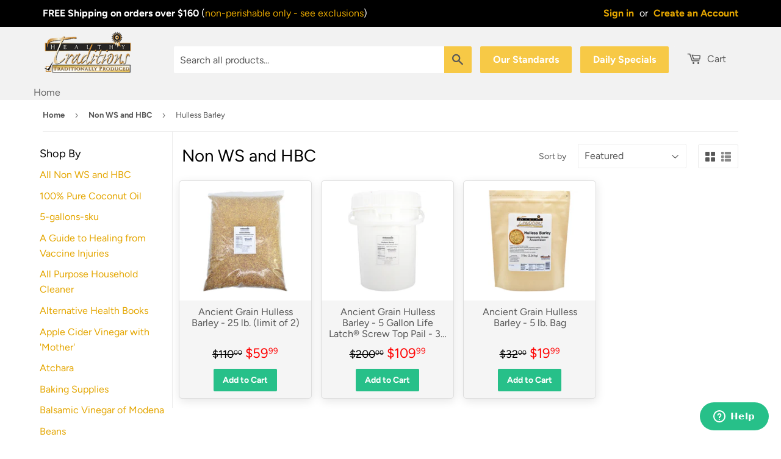

--- FILE ---
content_type: text/html; charset=utf-8
request_url: https://healthytraditions.com/collections/non-ws-and-hbc/hulless-barley
body_size: 43142
content:
<!doctype html>
<!--[if lt IE 7]><html class="no-js lt-ie9 lt-ie8 lt-ie7" lang="en"> <![endif]-->
<!--[if IE 7]><html class="no-js lt-ie9 lt-ie8" lang="en"> <![endif]-->
<!--[if IE 8]><html class="no-js lt-ie9" lang="en"> <![endif]-->
<!--[if IE 9 ]><html class="ie9 no-js"> <![endif]-->
<!--[if (gt IE 9)|!(IE)]><!--> <html class="no-touch no-js"> <!--<![endif]-->
<head>
  <script type="application/vnd.locksmith+json" data-locksmith>{"version":"v254","locked":false,"initialized":true,"scope":"collection","access_granted":true,"access_denied":false,"requires_customer":false,"manual_lock":false,"remote_lock":false,"has_timeout":false,"remote_rendered":null,"hide_resource":false,"hide_links_to_resource":false,"transparent":true,"locks":{"all":[],"opened":[]},"keys":[],"keys_signature":"ed22553934bced3356f7537cdf32d8e55c7cd5eb12cc6fbcaf16b15de85cf2d4","state":{"template":"collection","theme":39127580742,"product":null,"collection":"non-ws-and-hbc","page":null,"blog":null,"article":null,"app":null},"now":1768979808,"path":"\/collections\/non-ws-and-hbc","locale_root_url":"\/","canonical_url":"https:\/\/healthytraditions.com\/collections\/non-ws-and-hbc\/hulless-barley","customer_id":null,"customer_id_signature":"ed22553934bced3356f7537cdf32d8e55c7cd5eb12cc6fbcaf16b15de85cf2d4","cart":null}</script><script data-locksmith>!function(){undefined;!function(){var s=window.Locksmith={},e=document.querySelector('script[type="application/vnd.locksmith+json"]'),n=e&&e.innerHTML;if(s.state={},s.util={},s.loading=!1,n)try{s.state=JSON.parse(n)}catch(d){}if(document.addEventListener&&document.querySelector){var o,i,a,t=[76,79,67,75,83,77,73,84,72,49,49],c=function(){i=t.slice(0)},l="style",r=function(e){e&&27!==e.keyCode&&"click"!==e.type||(document.removeEventListener("keydown",r),document.removeEventListener("click",r),o&&document.body.removeChild(o),o=null)};c(),document.addEventListener("keyup",function(e){if(e.keyCode===i[0]){if(clearTimeout(a),i.shift(),0<i.length)return void(a=setTimeout(c,1e3));c(),r(),(o=document.createElement("div"))[l].width="50%",o[l].maxWidth="1000px",o[l].height="85%",o[l].border="1px rgba(0, 0, 0, 0.2) solid",o[l].background="rgba(255, 255, 255, 0.99)",o[l].borderRadius="4px",o[l].position="fixed",o[l].top="50%",o[l].left="50%",o[l].transform="translateY(-50%) translateX(-50%)",o[l].boxShadow="0 2px 5px rgba(0, 0, 0, 0.3), 0 0 100vh 100vw rgba(0, 0, 0, 0.5)",o[l].zIndex="2147483645";var t=document.createElement("textarea");t.value=JSON.stringify(JSON.parse(n),null,2),t[l].border="none",t[l].display="block",t[l].boxSizing="border-box",t[l].width="100%",t[l].height="100%",t[l].background="transparent",t[l].padding="22px",t[l].fontFamily="monospace",t[l].fontSize="14px",t[l].color="#333",t[l].resize="none",t[l].outline="none",t.readOnly=!0,o.appendChild(t),document.body.appendChild(o),t.addEventListener("click",function(e){e.stopImmediatePropagation()}),t.select(),document.addEventListener("keydown",r),document.addEventListener("click",r)}})}s.isEmbedded=-1!==window.location.search.indexOf("_ab=0&_fd=0&_sc=1"),s.path=s.state.path||window.location.pathname,s.basePath=s.state.locale_root_url.concat("/apps/locksmith").replace(/^\/\//,"/"),s.reloading=!1,s.util.console=window.console||{log:function(){},error:function(){}},s.util.makeUrl=function(e,t){var n,o=s.basePath+e,i=[],a=s.cache();for(n in a)i.push(n+"="+encodeURIComponent(a[n]));for(n in t)i.push(n+"="+encodeURIComponent(t[n]));return s.state.customer_id&&(i.push("customer_id="+encodeURIComponent(s.state.customer_id)),i.push("customer_id_signature="+encodeURIComponent(s.state.customer_id_signature))),o+=(-1===o.indexOf("?")?"?":"&")+i.join("&")},s._initializeCallbacks=[],s.on=function(e,t){if("initialize"!==e)throw'Locksmith.on() currently only supports the "initialize" event';s._initializeCallbacks.push(t)},s.initializeSession=function(e){if(!s.isEmbedded){var t=!1,n=!0,o=!0;(e=e||{}).silent&&(o=n=!(t=!0)),s.ping({silent:t,spinner:n,reload:o,callback:function(){s._initializeCallbacks.forEach(function(e){e()})}})}},s.cache=function(e){var t={};try{var n=function i(e){return(document.cookie.match("(^|; )"+e+"=([^;]*)")||0)[2]};t=JSON.parse(decodeURIComponent(n("locksmith-params")||"{}"))}catch(d){}if(e){for(var o in e)t[o]=e[o];document.cookie="locksmith-params=; expires=Thu, 01 Jan 1970 00:00:00 GMT; path=/",document.cookie="locksmith-params="+encodeURIComponent(JSON.stringify(t))+"; path=/"}return t},s.cache.cart=s.state.cart,s.cache.cartLastSaved=null,s.params=s.cache(),s.util.reload=function(){s.reloading=!0;try{window.location.href=window.location.href.replace(/#.*/,"")}catch(d){s.util.console.error("Preferred reload method failed",d),window.location.reload()}},s.cache.saveCart=function(e){if(!s.cache.cart||s.cache.cart===s.cache.cartLastSaved)return e?e():null;var t=s.cache.cartLastSaved;s.cache.cartLastSaved=s.cache.cart,fetch("/cart/update.js",{method:"POST",headers:{"Content-Type":"application/json",Accept:"application/json"},body:JSON.stringify({attributes:{locksmith:s.cache.cart}})}).then(function(e){if(!e.ok)throw new Error("Cart update failed: "+e.status);return e.json()}).then(function(){e&&e()})["catch"](function(e){if(s.cache.cartLastSaved=t,!s.reloading)throw e})},s.util.spinnerHTML='<style>body{background:#FFF}@keyframes spin{from{transform:rotate(0deg)}to{transform:rotate(360deg)}}#loading{display:flex;width:100%;height:50vh;color:#777;align-items:center;justify-content:center}#loading .spinner{display:block;animation:spin 600ms linear infinite;position:relative;width:50px;height:50px}#loading .spinner-ring{stroke:currentColor;stroke-dasharray:100%;stroke-width:2px;stroke-linecap:round;fill:none}</style><div id="loading"><div class="spinner"><svg width="100%" height="100%"><svg preserveAspectRatio="xMinYMin"><circle class="spinner-ring" cx="50%" cy="50%" r="45%"></circle></svg></svg></div></div>',s.util.clobberBody=function(e){document.body.innerHTML=e},s.util.clobberDocument=function(e){e.responseText&&(e=e.responseText),document.documentElement&&document.removeChild(document.documentElement);var t=document.open("text/html","replace");t.writeln(e),t.close(),setTimeout(function(){var e=t.querySelector("[autofocus]");e&&e.focus()},100)},s.util.serializeForm=function(e){if(e&&"FORM"===e.nodeName){var t,n,o={};for(t=e.elements.length-1;0<=t;t-=1)if(""!==e.elements[t].name)switch(e.elements[t].nodeName){case"INPUT":switch(e.elements[t].type){default:case"text":case"hidden":case"password":case"button":case"reset":case"submit":o[e.elements[t].name]=e.elements[t].value;break;case"checkbox":case"radio":e.elements[t].checked&&(o[e.elements[t].name]=e.elements[t].value);break;case"file":}break;case"TEXTAREA":o[e.elements[t].name]=e.elements[t].value;break;case"SELECT":switch(e.elements[t].type){case"select-one":o[e.elements[t].name]=e.elements[t].value;break;case"select-multiple":for(n=e.elements[t].options.length-1;0<=n;n-=1)e.elements[t].options[n].selected&&(o[e.elements[t].name]=e.elements[t].options[n].value)}break;case"BUTTON":switch(e.elements[t].type){case"reset":case"submit":case"button":o[e.elements[t].name]=e.elements[t].value}}return o}},s.util.on=function(e,a,s,t){t=t||document;var c="locksmith-"+e+a,n=function(e){var t=e.target,n=e.target.parentElement,o=t&&t.className&&(t.className.baseVal||t.className)||"",i=n&&n.className&&(n.className.baseVal||n.className)||"";("string"==typeof o&&-1!==o.split(/\s+/).indexOf(a)||"string"==typeof i&&-1!==i.split(/\s+/).indexOf(a))&&!e[c]&&(e[c]=!0,s(e))};t.attachEvent?t.attachEvent(e,n):t.addEventListener(e,n,!1)},s.util.enableActions=function(e){s.util.on("click","locksmith-action",function(e){e.preventDefault();var t=e.target;t.dataset.confirmWith&&!confirm(t.dataset.confirmWith)||(t.disabled=!0,t.innerText=t.dataset.disableWith,s.post("/action",t.dataset.locksmithParams,{spinner:!1,type:"text",success:function(e){(e=JSON.parse(e.responseText)).message&&alert(e.message),s.util.reload()}}))},e)},s.util.inject=function(e,t){var n=["data","locksmith","append"];if(-1!==t.indexOf(n.join("-"))){var o=document.createElement("div");o.innerHTML=t,e.appendChild(o)}else e.innerHTML=t;var i,a,s=e.querySelectorAll("script");for(a=0;a<s.length;++a){i=s[a];var c=document.createElement("script");if(i.type&&(c.type=i.type),i.src)c.src=i.src;else{var l=document.createTextNode(i.innerHTML);c.appendChild(l)}e.appendChild(c)}var r=e.querySelector("[autofocus]");r&&r.focus()},s.post=function(e,t,n){!1!==(n=n||{}).spinner&&s.util.clobberBody(s.util.spinnerHTML);var o={};n.container===document?(o.layout=1,n.success=function(e){s.util.clobberDocument(e)}):n.container&&(o.layout=0,n.success=function(e){var t=document.getElementById(n.container);s.util.inject(t,e),t.id===t.firstChild.id&&t.parentElement.replaceChild(t.firstChild,t)}),n.form_type&&(t.form_type=n.form_type),n.include_layout_classes!==undefined&&(t.include_layout_classes=n.include_layout_classes),n.lock_id!==undefined&&(t.lock_id=n.lock_id),s.loading=!0;var i=s.util.makeUrl(e,o),a="json"===n.type||"text"===n.type;fetch(i,{method:"POST",headers:{"Content-Type":"application/json",Accept:a?"application/json":"text/html"},body:JSON.stringify(t)}).then(function(e){if(!e.ok)throw new Error("Request failed: "+e.status);return e.text()}).then(function(e){var t=n.success||s.util.clobberDocument;t(a?{responseText:e}:e)})["catch"](function(e){if(!s.reloading)if("dashboard.weglot.com"!==window.location.host){if(!n.silent)throw alert("Something went wrong! Please refresh and try again."),e;console.error(e)}else console.error(e)})["finally"](function(){s.loading=!1})},s.postResource=function(e,t){e.path=s.path,e.search=window.location.search,e.state=s.state,e.passcode&&(e.passcode=e.passcode.trim()),e.email&&(e.email=e.email.trim()),e.state.cart=s.cache.cart,e.locksmith_json=s.jsonTag,e.locksmith_json_signature=s.jsonTagSignature,s.post("/resource",e,t)},s.ping=function(e){if(!s.isEmbedded){e=e||{};s.post("/ping",{path:s.path,search:window.location.search,state:s.state},{spinner:!!e.spinner,silent:"undefined"==typeof e.silent||e.silent,type:"text",success:function(e){e&&e.responseText?(e=JSON.parse(e.responseText)).messages&&0<e.messages.length&&s.showMessages(e.messages):console.error("[Locksmith] Invalid result in ping callback:",e)}})}},s.timeoutMonitor=function(){var e=s.cache.cart;s.ping({callback:function(){e!==s.cache.cart||setTimeout(function(){s.timeoutMonitor()},6e4)}})},s.showMessages=function(e){var t=document.createElement("div");t.style.position="fixed",t.style.left=0,t.style.right=0,t.style.bottom="-50px",t.style.opacity=0,t.style.background="#191919",t.style.color="#ddd",t.style.transition="bottom 0.2s, opacity 0.2s",t.style.zIndex=999999,t.innerHTML="        <style>          .locksmith-ab .locksmith-b { display: none; }          .locksmith-ab.toggled .locksmith-b { display: flex; }          .locksmith-ab.toggled .locksmith-a { display: none; }          .locksmith-flex { display: flex; flex-wrap: wrap; justify-content: space-between; align-items: center; padding: 10px 20px; }          .locksmith-message + .locksmith-message { border-top: 1px #555 solid; }          .locksmith-message a { color: inherit; font-weight: bold; }          .locksmith-message a:hover { color: inherit; opacity: 0.8; }          a.locksmith-ab-toggle { font-weight: inherit; text-decoration: underline; }          .locksmith-text { flex-grow: 1; }          .locksmith-cta { flex-grow: 0; text-align: right; }          .locksmith-cta button { transform: scale(0.8); transform-origin: left; }          .locksmith-cta > * { display: block; }          .locksmith-cta > * + * { margin-top: 10px; }          .locksmith-message a.locksmith-close { flex-grow: 0; text-decoration: none; margin-left: 15px; font-size: 30px; font-family: monospace; display: block; padding: 2px 10px; }                    @media screen and (max-width: 600px) {            .locksmith-wide-only { display: none !important; }            .locksmith-flex { padding: 0 15px; }            .locksmith-flex > * { margin-top: 5px; margin-bottom: 5px; }            .locksmith-cta { text-align: left; }          }                    @media screen and (min-width: 601px) {            .locksmith-narrow-only { display: none !important; }          }        </style>      "+e.map(function(e){return'<div class="locksmith-message">'+e+"</div>"}).join(""),document.body.appendChild(t),document.body.style.position="relative",document.body.parentElement.style.paddingBottom=t.offsetHeight+"px",setTimeout(function(){t.style.bottom=0,t.style.opacity=1},50),s.util.on("click","locksmith-ab-toggle",function(e){e.preventDefault();for(var t=e.target.parentElement;-1===t.className.split(" ").indexOf("locksmith-ab");)t=t.parentElement;-1!==t.className.split(" ").indexOf("toggled")?t.className=t.className.replace("toggled",""):t.className=t.className+" toggled"}),s.util.enableActions(t)}}()}();</script>
      <script data-locksmith>Locksmith.cache.cart=null</script>

  <script data-locksmith>Locksmith.jsonTag="{\"version\":\"v254\",\"locked\":false,\"initialized\":true,\"scope\":\"collection\",\"access_granted\":true,\"access_denied\":false,\"requires_customer\":false,\"manual_lock\":false,\"remote_lock\":false,\"has_timeout\":false,\"remote_rendered\":null,\"hide_resource\":false,\"hide_links_to_resource\":false,\"transparent\":true,\"locks\":{\"all\":[],\"opened\":[]},\"keys\":[],\"keys_signature\":\"ed22553934bced3356f7537cdf32d8e55c7cd5eb12cc6fbcaf16b15de85cf2d4\",\"state\":{\"template\":\"collection\",\"theme\":39127580742,\"product\":null,\"collection\":\"non-ws-and-hbc\",\"page\":null,\"blog\":null,\"article\":null,\"app\":null},\"now\":1768979808,\"path\":\"\\\/collections\\\/non-ws-and-hbc\",\"locale_root_url\":\"\\\/\",\"canonical_url\":\"https:\\\/\\\/healthytraditions.com\\\/collections\\\/non-ws-and-hbc\\\/hulless-barley\",\"customer_id\":null,\"customer_id_signature\":\"ed22553934bced3356f7537cdf32d8e55c7cd5eb12cc6fbcaf16b15de85cf2d4\",\"cart\":null}";Locksmith.jsonTagSignature="027c61d711d82aa52b4d46aa92d6df9b5d5e139ff5899b05da359d4335a08a5b"</script>
  <script>(function(H){H.className=H.className.replace(/\bno-js\b/,'js')})(document.documentElement)</script>
  <!-- Basic page needs ================================================== -->
  <meta charset="utf-8">
  <meta http-equiv="X-UA-Compatible" content="IE=edge,chrome=1">
  <meta name="google-site-verification" content="MhcObg0Ko_zcUJUj_TaA98rb0G_fEb5JZvznFU9L8EM" />

  
  <link rel="shortcut icon" href="//healthytraditions.com/cdn/shop/files/ht-favicon_32x32.png?v=1613728814" type="image/png" />
  

  <!-- Title and description ================================================== -->
  <title>
  Non WS and HBC &ndash; Tagged &quot;Hulless Barley&quot; &ndash; Healthy Traditions
  </title>

  

  

  <!-- Product meta ================================================== -->
  <!-- /snippets/social-meta-tags.liquid -->




<meta property="og:site_name" content="Healthy Traditions">
<meta property="og:url" content="https://healthytraditions.com/collections/non-ws-and-hbc/hulless-barley"><meta property="og:title" content="Non WS and HBC">
<meta property="og:type" content="product.group">
<meta property="og:description" content="Healthy Traditions is the home for Tropical Traditions, Grass-fed Traditions, Household Traditions, and the Healthy Buyer's Club network.">





  <meta name="twitter:site" content="@Troptraditions">

<meta name="twitter:card" content="summary_large_image"><meta name="twitter:title" content="Non WS and HBC">
<meta name="twitter:description" content="Healthy Traditions is the home for Tropical Traditions, Grass-fed Traditions, Household Traditions, and the Healthy Buyer's Club network.">


  <!-- Helpers ================================================== -->
  <link rel="canonical" href="https://healthytraditions.com/collections/non-ws-and-hbc/hulless-barley">
  <meta name="viewport" content="width=device-width,initial-scale=1">

  <!-- CSS ================================================== -->
  <link href="//healthytraditions.com/cdn/shop/t/5/assets/theme.scss.css?v=146713621850350822241768248264" rel="stylesheet" type="text/css" media="all" />

  <!-- Custom CSS ================================================== -->
  <link href="//healthytraditions.com/cdn/shop/t/5/assets/tt_style.scss.css?v=3121493584227758441742876589" rel="stylesheet" type="text/css" media="all" />

  <link href="//healthytraditions.com/cdn/shop/t/5/assets/toastr.min.css?v=25344185495699200191558597079" rel="stylesheet" type="text/css" media="all" />



  <!-- Header hook for plugins ================================================== -->
  <script>window.performance && window.performance.mark && window.performance.mark('shopify.content_for_header.start');</script><meta id="shopify-digital-wallet" name="shopify-digital-wallet" content="/4348903494/digital_wallets/dialog">
<link rel="alternate" type="application/atom+xml" title="Feed" href="/collections/non-ws-and-hbc/hulless-barley.atom" />
<link rel="alternate" type="application/json+oembed" href="https://healthytraditions.com/collections/non-ws-and-hbc/hulless-barley.oembed">
<script async="async" src="/checkouts/internal/preloads.js?locale=en-US"></script>
<script id="shopify-features" type="application/json">{"accessToken":"9760bfde2d43f52de18b63d6f81dcc15","betas":["rich-media-storefront-analytics"],"domain":"healthytraditions.com","predictiveSearch":true,"shopId":4348903494,"locale":"en"}</script>
<script>var Shopify = Shopify || {};
Shopify.shop = "healthy-traditions.myshopify.com";
Shopify.locale = "en";
Shopify.currency = {"active":"USD","rate":"1.0"};
Shopify.country = "US";
Shopify.theme = {"name":"Supply","id":39127580742,"schema_name":"Supply","schema_version":"7.1.1","theme_store_id":679,"role":"main"};
Shopify.theme.handle = "null";
Shopify.theme.style = {"id":null,"handle":null};
Shopify.cdnHost = "healthytraditions.com/cdn";
Shopify.routes = Shopify.routes || {};
Shopify.routes.root = "/";</script>
<script type="module">!function(o){(o.Shopify=o.Shopify||{}).modules=!0}(window);</script>
<script>!function(o){function n(){var o=[];function n(){o.push(Array.prototype.slice.apply(arguments))}return n.q=o,n}var t=o.Shopify=o.Shopify||{};t.loadFeatures=n(),t.autoloadFeatures=n()}(window);</script>
<script id="shop-js-analytics" type="application/json">{"pageType":"collection"}</script>
<script defer="defer" async type="module" src="//healthytraditions.com/cdn/shopifycloud/shop-js/modules/v2/client.init-shop-cart-sync_BdyHc3Nr.en.esm.js"></script>
<script defer="defer" async type="module" src="//healthytraditions.com/cdn/shopifycloud/shop-js/modules/v2/chunk.common_Daul8nwZ.esm.js"></script>
<script type="module">
  await import("//healthytraditions.com/cdn/shopifycloud/shop-js/modules/v2/client.init-shop-cart-sync_BdyHc3Nr.en.esm.js");
await import("//healthytraditions.com/cdn/shopifycloud/shop-js/modules/v2/chunk.common_Daul8nwZ.esm.js");

  window.Shopify.SignInWithShop?.initShopCartSync?.({"fedCMEnabled":true,"windoidEnabled":true});

</script>
<script>(function() {
  var isLoaded = false;
  function asyncLoad() {
    if (isLoaded) return;
    isLoaded = true;
    var urls = ["https:\/\/static.klaviyo.com\/onsite\/js\/klaviyo.js?company_id=MRQWCp\u0026shop=healthy-traditions.myshopify.com","https:\/\/upsells.boldapps.net\/v2_ui\/js\/upsell.js?shop=healthy-traditions.myshopify.com","https:\/\/formbuilder.hulkapps.com\/skeletopapp.js?shop=healthy-traditions.myshopify.com","https:\/\/cdn1.stamped.io\/files\/widget.min.js?shop=healthy-traditions.myshopify.com","https:\/\/static.klaviyo.com\/onsite\/js\/klaviyo.js?company_id=TsceuQ\u0026shop=healthy-traditions.myshopify.com","https:\/\/app.octaneai.com\/mymsm2qvb28drnny\/shopify.js?x=faugWmBQBRZjou1F\u0026shop=healthy-traditions.myshopify.com"];
    for (var i = 0; i < urls.length; i++) {
      var s = document.createElement('script');
      s.type = 'text/javascript';
      s.async = true;
      s.src = urls[i];
      var x = document.getElementsByTagName('script')[0];
      x.parentNode.insertBefore(s, x);
    }
  };
  if(window.attachEvent) {
    window.attachEvent('onload', asyncLoad);
  } else {
    window.addEventListener('load', asyncLoad, false);
  }
})();</script>
<script id="__st">var __st={"a":4348903494,"offset":-21600,"reqid":"247b1d3c-d8b7-4d86-aa12-3a61311bc1eb-1768979807","pageurl":"healthytraditions.com\/collections\/non-ws-and-hbc\/hulless-barley","u":"e55d6d29275f","p":"collection","rtyp":"collection","rid":265662496838};</script>
<script>window.ShopifyPaypalV4VisibilityTracking = true;</script>
<script id="captcha-bootstrap">!function(){'use strict';const t='contact',e='account',n='new_comment',o=[[t,t],['blogs',n],['comments',n],[t,'customer']],c=[[e,'customer_login'],[e,'guest_login'],[e,'recover_customer_password'],[e,'create_customer']],r=t=>t.map((([t,e])=>`form[action*='/${t}']:not([data-nocaptcha='true']) input[name='form_type'][value='${e}']`)).join(','),a=t=>()=>t?[...document.querySelectorAll(t)].map((t=>t.form)):[];function s(){const t=[...o],e=r(t);return a(e)}const i='password',u='form_key',d=['recaptcha-v3-token','g-recaptcha-response','h-captcha-response',i],f=()=>{try{return window.sessionStorage}catch{return}},m='__shopify_v',_=t=>t.elements[u];function p(t,e,n=!1){try{const o=window.sessionStorage,c=JSON.parse(o.getItem(e)),{data:r}=function(t){const{data:e,action:n}=t;return t[m]||n?{data:e,action:n}:{data:t,action:n}}(c);for(const[e,n]of Object.entries(r))t.elements[e]&&(t.elements[e].value=n);n&&o.removeItem(e)}catch(o){console.error('form repopulation failed',{error:o})}}const l='form_type',E='cptcha';function T(t){t.dataset[E]=!0}const w=window,h=w.document,L='Shopify',v='ce_forms',y='captcha';let A=!1;((t,e)=>{const n=(g='f06e6c50-85a8-45c8-87d0-21a2b65856fe',I='https://cdn.shopify.com/shopifycloud/storefront-forms-hcaptcha/ce_storefront_forms_captcha_hcaptcha.v1.5.2.iife.js',D={infoText:'Protected by hCaptcha',privacyText:'Privacy',termsText:'Terms'},(t,e,n)=>{const o=w[L][v],c=o.bindForm;if(c)return c(t,g,e,D).then(n);var r;o.q.push([[t,g,e,D],n]),r=I,A||(h.body.append(Object.assign(h.createElement('script'),{id:'captcha-provider',async:!0,src:r})),A=!0)});var g,I,D;w[L]=w[L]||{},w[L][v]=w[L][v]||{},w[L][v].q=[],w[L][y]=w[L][y]||{},w[L][y].protect=function(t,e){n(t,void 0,e),T(t)},Object.freeze(w[L][y]),function(t,e,n,w,h,L){const[v,y,A,g]=function(t,e,n){const i=e?o:[],u=t?c:[],d=[...i,...u],f=r(d),m=r(i),_=r(d.filter((([t,e])=>n.includes(e))));return[a(f),a(m),a(_),s()]}(w,h,L),I=t=>{const e=t.target;return e instanceof HTMLFormElement?e:e&&e.form},D=t=>v().includes(t);t.addEventListener('submit',(t=>{const e=I(t);if(!e)return;const n=D(e)&&!e.dataset.hcaptchaBound&&!e.dataset.recaptchaBound,o=_(e),c=g().includes(e)&&(!o||!o.value);(n||c)&&t.preventDefault(),c&&!n&&(function(t){try{if(!f())return;!function(t){const e=f();if(!e)return;const n=_(t);if(!n)return;const o=n.value;o&&e.removeItem(o)}(t);const e=Array.from(Array(32),(()=>Math.random().toString(36)[2])).join('');!function(t,e){_(t)||t.append(Object.assign(document.createElement('input'),{type:'hidden',name:u})),t.elements[u].value=e}(t,e),function(t,e){const n=f();if(!n)return;const o=[...t.querySelectorAll(`input[type='${i}']`)].map((({name:t})=>t)),c=[...d,...o],r={};for(const[a,s]of new FormData(t).entries())c.includes(a)||(r[a]=s);n.setItem(e,JSON.stringify({[m]:1,action:t.action,data:r}))}(t,e)}catch(e){console.error('failed to persist form',e)}}(e),e.submit())}));const S=(t,e)=>{t&&!t.dataset[E]&&(n(t,e.some((e=>e===t))),T(t))};for(const o of['focusin','change'])t.addEventListener(o,(t=>{const e=I(t);D(e)&&S(e,y())}));const B=e.get('form_key'),M=e.get(l),P=B&&M;t.addEventListener('DOMContentLoaded',(()=>{const t=y();if(P)for(const e of t)e.elements[l].value===M&&p(e,B);[...new Set([...A(),...v().filter((t=>'true'===t.dataset.shopifyCaptcha))])].forEach((e=>S(e,t)))}))}(h,new URLSearchParams(w.location.search),n,t,e,['guest_login'])})(!0,!1)}();</script>
<script integrity="sha256-4kQ18oKyAcykRKYeNunJcIwy7WH5gtpwJnB7kiuLZ1E=" data-source-attribution="shopify.loadfeatures" defer="defer" src="//healthytraditions.com/cdn/shopifycloud/storefront/assets/storefront/load_feature-a0a9edcb.js" crossorigin="anonymous"></script>
<script data-source-attribution="shopify.dynamic_checkout.dynamic.init">var Shopify=Shopify||{};Shopify.PaymentButton=Shopify.PaymentButton||{isStorefrontPortableWallets:!0,init:function(){window.Shopify.PaymentButton.init=function(){};var t=document.createElement("script");t.src="https://healthytraditions.com/cdn/shopifycloud/portable-wallets/latest/portable-wallets.en.js",t.type="module",document.head.appendChild(t)}};
</script>
<script data-source-attribution="shopify.dynamic_checkout.buyer_consent">
  function portableWalletsHideBuyerConsent(e){var t=document.getElementById("shopify-buyer-consent"),n=document.getElementById("shopify-subscription-policy-button");t&&n&&(t.classList.add("hidden"),t.setAttribute("aria-hidden","true"),n.removeEventListener("click",e))}function portableWalletsShowBuyerConsent(e){var t=document.getElementById("shopify-buyer-consent"),n=document.getElementById("shopify-subscription-policy-button");t&&n&&(t.classList.remove("hidden"),t.removeAttribute("aria-hidden"),n.addEventListener("click",e))}window.Shopify?.PaymentButton&&(window.Shopify.PaymentButton.hideBuyerConsent=portableWalletsHideBuyerConsent,window.Shopify.PaymentButton.showBuyerConsent=portableWalletsShowBuyerConsent);
</script>
<script data-source-attribution="shopify.dynamic_checkout.cart.bootstrap">document.addEventListener("DOMContentLoaded",(function(){function t(){return document.querySelector("shopify-accelerated-checkout-cart, shopify-accelerated-checkout")}if(t())Shopify.PaymentButton.init();else{new MutationObserver((function(e,n){t()&&(Shopify.PaymentButton.init(),n.disconnect())})).observe(document.body,{childList:!0,subtree:!0})}}));
</script>

<script>window.performance && window.performance.mark && window.performance.mark('shopify.content_for_header.end');</script><script>window.BOLD = window.BOLD || {};
    window.BOLD.common = window.BOLD.common || {};
    window.BOLD.common.Shopify = window.BOLD.common.Shopify || {};
    window.BOLD.common.Shopify.shop = {
      domain: 'healthytraditions.com',
      permanent_domain: 'healthy-traditions.myshopify.com',
      url: 'https://healthytraditions.com',
      secure_url: 'https://healthytraditions.com',
      money_format: "${{amount}}",
      currency: "USD"
    };
    window.BOLD.common.Shopify.customer = {
      id: null,
      tags: null,
    };
    window.BOLD.common.Shopify.cart = {"note":null,"attributes":{},"original_total_price":0,"total_price":0,"total_discount":0,"total_weight":0.0,"item_count":0,"items":[],"requires_shipping":false,"currency":"USD","items_subtotal_price":0,"cart_level_discount_applications":[],"checkout_charge_amount":0};
    window.BOLD.common.template = 'collection';window.BOLD.common.Shopify.formatMoney = function(money, format) {
        function n(t, e) {
            return "undefined" == typeof t ? e : t
        }
        function r(t, e, r, i) {
            if (e = n(e, 2),
                r = n(r, ","),
                i = n(i, "."),
            isNaN(t) || null == t)
                return 0;
            t = (t / 100).toFixed(e);
            var o = t.split(".")
                , a = o[0].replace(/(\d)(?=(\d\d\d)+(?!\d))/g, "$1" + r)
                , s = o[1] ? i + o[1] : "";
            return a + s
        }
        "string" == typeof money && (money = money.replace(".", ""));
        var i = ""
            , o = /\{\{\s*(\w+)\s*\}\}/
            , a = format || window.BOLD.common.Shopify.shop.money_format || window.Shopify.money_format || "$ {{ amount }}";
        switch (a.match(o)[1]) {
            case "amount":
                i = r(money, 2, ",", ".");
                break;
            case "amount_no_decimals":
                i = r(money, 0, ",", ".");
                break;
            case "amount_with_comma_separator":
                i = r(money, 2, ".", ",");
                break;
            case "amount_no_decimals_with_comma_separator":
                i = r(money, 0, ".", ",");
                break;
            case "amount_with_space_separator":
                i = r(money, 2, " ", ",");
                break;
            case "amount_no_decimals_with_space_separator":
                i = r(money, 0, " ", ",");
                break;
            case "amount_with_apostrophe_separator":
                i = r(money, 2, "'", ".");
                break;
        }
        return a.replace(o, i);
    };
    window.BOLD.common.Shopify.saveProduct = function (handle, product) {
      if (typeof handle === 'string' && typeof window.BOLD.common.Shopify.products[handle] === 'undefined') {
        if (typeof product === 'number') {
          window.BOLD.common.Shopify.handles[product] = handle;
          product = { id: product };
        }
        window.BOLD.common.Shopify.products[handle] = product;
      }
    };
    window.BOLD.common.Shopify.saveVariant = function (variant_id, variant) {
      if (typeof variant_id === 'number' && typeof window.BOLD.common.Shopify.variants[variant_id] === 'undefined') {
        window.BOLD.common.Shopify.variants[variant_id] = variant;
      }
    };window.BOLD.common.Shopify.products = window.BOLD.common.Shopify.products || {};
    window.BOLD.common.Shopify.variants = window.BOLD.common.Shopify.variants || {};
    window.BOLD.common.Shopify.handles = window.BOLD.common.Shopify.handles || {};window.BOLD.common.Shopify.saveProduct(null, null);window.BOLD.apps_installed = {"Product Upsell":3} || {};window.BOLD.common.Shopify.saveProduct("ancient-grain-hulless-barley-25-lb-limit-of-2", 6976167280710);window.BOLD.common.Shopify.saveVariant(40230438404166, { product_id: 6976167280710, product_handle: "ancient-grain-hulless-barley-25-lb-limit-of-2", price: 5999, group_id: '', csp_metafield: {}});window.BOLD.common.Shopify.saveProduct("ancient-grain-hulless-barley-5-gallon-life-latch®-screw-top-pail-35-lb-limit-of-1", 6976176062534);window.BOLD.common.Shopify.saveVariant(40230473826374, { product_id: 6976176062534, product_handle: "ancient-grain-hulless-barley-5-gallon-life-latch®-screw-top-pail-35-lb-limit-of-1", price: 10999, group_id: '', csp_metafield: {}});window.BOLD.common.Shopify.saveProduct("ancient-grain-hulless-barley-5-lb-bag", 6998040543302);window.BOLD.common.Shopify.saveVariant(40299183898694, { product_id: 6998040543302, product_handle: "ancient-grain-hulless-barley-5-lb-bag", price: 1999, group_id: '', csp_metafield: {}});window.BOLD.common.Shopify.metafields = window.BOLD.common.Shopify.metafields || {};window.BOLD.common.Shopify.metafields["bold_rp"] = {};window.BOLD.common.Shopify.metafields["bold_csp_defaults"] = {};window.BOLD.common.cacheParams = window.BOLD.common.cacheParams || {};
</script><link href="//healthytraditions.com/cdn/shop/t/5/assets/bold-upsell.css?v=51915886505602322711557241214" rel="stylesheet" type="text/css" media="all" />
<link href="//healthytraditions.com/cdn/shop/t/5/assets/bold-upsell-custom.css?v=150135899998303055901666502706" rel="stylesheet" type="text/css" media="all" />

<!--[if lt IE 9]>
<script src="//cdnjs.cloudflare.com/ajax/libs/html5shiv/3.7.2/html5shiv.min.js" type="text/javascript"></script>
<![endif]-->
<!--[if (lte IE 9) ]><script src="//healthytraditions.com/cdn/shop/t/5/assets/match-media.min.js?v=24514" type="text/javascript"></script><![endif]-->


  
  

  <script src="//healthytraditions.com/cdn/shop/t/5/assets/jquery-2.2.3.min.js?v=58211863146907186831538560326" type="text/javascript"></script>

  <!--[if (gt IE 9)|!(IE)]><!--><script src="//healthytraditions.com/cdn/shop/t/5/assets/toastr.min.js?v=121195221961418538261540298173" async="async"></script><!--<![endif]-->
  <!--[if lte IE 9]><script src="//healthytraditions.com/cdn/shop/t/5/assets/toastr.min.js?v=121195221961418538261540298173"></script><![endif]-->

  <!--[if (gt IE 9)|!(IE)]><!--><script src="//healthytraditions.com/cdn/shop/t/5/assets/lazysizes.min.js?v=8147953233334221341538560326" async="async"></script><!--<![endif]-->
  <!--[if lte IE 9]><script src="//healthytraditions.com/cdn/shop/t/5/assets/lazysizes.min.js?v=8147953233334221341538560326"></script><![endif]-->

  <!--[if (gt IE 9)|!(IE)]><!--><script src="//healthytraditions.com/cdn/shop/t/5/assets/vendor.js?v=23204533626406551281542882344" defer="defer"></script><!--<![endif]-->
  <!--[if lte IE 9]><script src="//healthytraditions.com/cdn/shop/t/5/assets/vendor.js?v=23204533626406551281542882344"></script><![endif]-->

  <!--[if (gt IE 9)|!(IE)]><!--><script src="//healthytraditions.com/cdn/shop/t/5/assets/theme.js?v=146783879378952512431601620224" defer="defer"></script><!--<![endif]-->
  <!--[if lte IE 9]><script src="//healthytraditions.com/cdn/shop/t/5/assets/theme.js?v=146783879378952512431601620224"></script><![endif]-->

  <script src="//healthytraditions.com/cdn/shop/t/5/assets/menu.js?v=132221452833014648481755191816" defer="defer"></script>
  
  
  

  <!-- Google Tag Manager -->
<script>(function(w,d,s,l,i){w[l]=w[l]||[];w[l].push({'gtm.start':
new Date().getTime(),event:'gtm.js'});var f=d.getElementsByTagName(s)[0],
j=d.createElement(s),dl=l!='dataLayer'?'&l='+l:'';j.async=true;j.src=
'https://www.googletagmanager.com/gtm.js?id='+i+dl;f.parentNode.insertBefore(j,f);
})(window,document,'script','dataLayer','GTM-KHGGJVP');</script>
<!-- End Google Tag Manager -->
   <meta name="google-site-verification" content="NURGQuc2F6GLOdCYGHoJXZQ7TtiUyTypc1bUaXSEpcQ" />

<!-- Matomo -->
<script type="text/javascript">
  var _paq = window._paq = window._paq || [];
  /* tracker methods like "setCustomDimension" should be called before "trackPageView" */
  _paq.push(['trackPageView']);
  _paq.push(['enableLinkTracking']);
  (function() {
    var u="https://analytics.sophiamedia.com/";
    _paq.push(['setTrackerUrl', u+'matomo.php']);
    _paq.push(['setSiteId', '10']);
    var d=document, g=d.createElement('script'), s=d.getElementsByTagName('script')[0];
    g.type='text/javascript'; g.async=true; g.src=u+'matomo.js'; s.parentNode.insertBefore(g,s);
  })();
</script>
<!-- End Matomo Code -->
  







  
  

<script>
  ;(function(){
    function _updateCartAttribute(attributes, successCB, errorCB){
      if(!attributes) return;

      fetch('/cart/update.js', {
        method: "post",
        headers: {"Content-Type": "application/json"},
        body: JSON.stringify(attributes)
      }).then(function(res){
        return res.json()
      }).then(function(cart){
        if(successCB && typeof successCB === 'function') successCB(cart);
      }).catch(function(err){
        if(errorCB && typeof errorCB === 'function') errorCB(err);
      });
    }

    function _updateCartLineProp(line, properties, successCB, errorCB){
      if(!line || !properties) return;

      fetch('/cart/change.js', {
        method: "post",
        headers: {"Content-Type": "application/json"},
        body: JSON.stringify({line, properties})
      }).then(function(res){
        return res.json()
      }).then(function(cart){
        if(successCB && typeof successCB === 'function') successCB(cart);
      }).catch(function(err){
        if(errorCB && typeof errorCB === 'function') errorCB(err);
      });
    }

    function handleCheckoutRedirect(){
      const _redirect = Boolean(localStorage.getItem('checkout_redirect'));
      if(!_redirect) return;
      localStorage.removeItem('checkout_redirect');
      setTimeout(function(){
        window.location.href = '/checkout';
      }, 800);
    }

    // const freeShipProp = {
    //   "fsma":0,
    //   "fst":null// };
    // const cartItems =[];
    // if(cartItems.length > 0){
    //   if(cartItems.length > 1) cartItems.forEach((item, index) => _updateCartLineProp(index+1, {"fsma": '', "fst": ''}));
    //   _updateCartLineProp(1, freeShipProp)
    // }

    // cwsl != cart_cwsl or true

    
      const cwsl =null;
      const cartAttributes = {
        "attributes": {
          "_cwsl":null,
          "_device": window.innerWidth < 768 ? "Mobile" : "Desktop"
        }
      };
      _updateCartAttribute(cartAttributes, handleCheckoutRedirect);
    
  })();
</script>


  <!-- DO NOT MODIFY -->
<!-- Quora Pixel Code (JS Helper) -->
<script>
  !(function (q, e, v, n, t, s) {
    if (q.qp) return;
    n = q.qp = function () {
      n.qp ? n.qp.apply(n, arguments) : n.queue.push(arguments);
    };
    n.queue = [];
    t = document.createElement(e);
    t.async = !0;
    t.src = v;
    s = document.getElementsByTagName(e)[0];
    s.parentNode.insertBefore(t, s);
  })(window, 'script', 'https://a.quora.com/qevents.js');
  qp('init', 'fb5339fc7da94c0ea19b78ee5836646d');
  qp('track', 'ViewContent');
</script>
<noscript
  ><img
    height="1"
    width="1"
    style="display:none"
    src="https://q.quora.com/_/ad/fb5339fc7da94c0ea19b78ee5836646d/pixel?tag=ViewContent&noscript=1"
></noscript>
<!-- End of Quora Pixel Code -->

<!-- BEGIN app block: shopify://apps/klaviyo-email-marketing-sms/blocks/klaviyo-onsite-embed/2632fe16-c075-4321-a88b-50b567f42507 -->












  <script async src="https://static.klaviyo.com/onsite/js/MRQWCp/klaviyo.js?company_id=MRQWCp"></script>
  <script>!function(){if(!window.klaviyo){window._klOnsite=window._klOnsite||[];try{window.klaviyo=new Proxy({},{get:function(n,i){return"push"===i?function(){var n;(n=window._klOnsite).push.apply(n,arguments)}:function(){for(var n=arguments.length,o=new Array(n),w=0;w<n;w++)o[w]=arguments[w];var t="function"==typeof o[o.length-1]?o.pop():void 0,e=new Promise((function(n){window._klOnsite.push([i].concat(o,[function(i){t&&t(i),n(i)}]))}));return e}}})}catch(n){window.klaviyo=window.klaviyo||[],window.klaviyo.push=function(){var n;(n=window._klOnsite).push.apply(n,arguments)}}}}();</script>

  




  <script>
    window.klaviyoReviewsProductDesignMode = false
  </script>







<!-- END app block --><meta property="og:image" content="https://cdn.shopify.com/s/files/1/0043/4890/3494/files/healthytraditions_new_logo_e1618ef6-7566-44a6-8398-e66e7498b712.png?height=628&pad_color=fff&v=1613731071&width=1200" />
<meta property="og:image:secure_url" content="https://cdn.shopify.com/s/files/1/0043/4890/3494/files/healthytraditions_new_logo_e1618ef6-7566-44a6-8398-e66e7498b712.png?height=628&pad_color=fff&v=1613731071&width=1200" />
<meta property="og:image:width" content="1200" />
<meta property="og:image:height" content="628" />
<link href="https://monorail-edge.shopifysvc.com" rel="dns-prefetch">
<script>(function(){if ("sendBeacon" in navigator && "performance" in window) {try {var session_token_from_headers = performance.getEntriesByType('navigation')[0].serverTiming.find(x => x.name == '_s').description;} catch {var session_token_from_headers = undefined;}var session_cookie_matches = document.cookie.match(/_shopify_s=([^;]*)/);var session_token_from_cookie = session_cookie_matches && session_cookie_matches.length === 2 ? session_cookie_matches[1] : "";var session_token = session_token_from_headers || session_token_from_cookie || "";function handle_abandonment_event(e) {var entries = performance.getEntries().filter(function(entry) {return /monorail-edge.shopifysvc.com/.test(entry.name);});if (!window.abandonment_tracked && entries.length === 0) {window.abandonment_tracked = true;var currentMs = Date.now();var navigation_start = performance.timing.navigationStart;var payload = {shop_id: 4348903494,url: window.location.href,navigation_start,duration: currentMs - navigation_start,session_token,page_type: "collection"};window.navigator.sendBeacon("https://monorail-edge.shopifysvc.com/v1/produce", JSON.stringify({schema_id: "online_store_buyer_site_abandonment/1.1",payload: payload,metadata: {event_created_at_ms: currentMs,event_sent_at_ms: currentMs}}));}}window.addEventListener('pagehide', handle_abandonment_event);}}());</script>
<script id="web-pixels-manager-setup">(function e(e,d,r,n,o){if(void 0===o&&(o={}),!Boolean(null===(a=null===(i=window.Shopify)||void 0===i?void 0:i.analytics)||void 0===a?void 0:a.replayQueue)){var i,a;window.Shopify=window.Shopify||{};var t=window.Shopify;t.analytics=t.analytics||{};var s=t.analytics;s.replayQueue=[],s.publish=function(e,d,r){return s.replayQueue.push([e,d,r]),!0};try{self.performance.mark("wpm:start")}catch(e){}var l=function(){var e={modern:/Edge?\/(1{2}[4-9]|1[2-9]\d|[2-9]\d{2}|\d{4,})\.\d+(\.\d+|)|Firefox\/(1{2}[4-9]|1[2-9]\d|[2-9]\d{2}|\d{4,})\.\d+(\.\d+|)|Chrom(ium|e)\/(9{2}|\d{3,})\.\d+(\.\d+|)|(Maci|X1{2}).+ Version\/(15\.\d+|(1[6-9]|[2-9]\d|\d{3,})\.\d+)([,.]\d+|)( \(\w+\)|)( Mobile\/\w+|) Safari\/|Chrome.+OPR\/(9{2}|\d{3,})\.\d+\.\d+|(CPU[ +]OS|iPhone[ +]OS|CPU[ +]iPhone|CPU IPhone OS|CPU iPad OS)[ +]+(15[._]\d+|(1[6-9]|[2-9]\d|\d{3,})[._]\d+)([._]\d+|)|Android:?[ /-](13[3-9]|1[4-9]\d|[2-9]\d{2}|\d{4,})(\.\d+|)(\.\d+|)|Android.+Firefox\/(13[5-9]|1[4-9]\d|[2-9]\d{2}|\d{4,})\.\d+(\.\d+|)|Android.+Chrom(ium|e)\/(13[3-9]|1[4-9]\d|[2-9]\d{2}|\d{4,})\.\d+(\.\d+|)|SamsungBrowser\/([2-9]\d|\d{3,})\.\d+/,legacy:/Edge?\/(1[6-9]|[2-9]\d|\d{3,})\.\d+(\.\d+|)|Firefox\/(5[4-9]|[6-9]\d|\d{3,})\.\d+(\.\d+|)|Chrom(ium|e)\/(5[1-9]|[6-9]\d|\d{3,})\.\d+(\.\d+|)([\d.]+$|.*Safari\/(?![\d.]+ Edge\/[\d.]+$))|(Maci|X1{2}).+ Version\/(10\.\d+|(1[1-9]|[2-9]\d|\d{3,})\.\d+)([,.]\d+|)( \(\w+\)|)( Mobile\/\w+|) Safari\/|Chrome.+OPR\/(3[89]|[4-9]\d|\d{3,})\.\d+\.\d+|(CPU[ +]OS|iPhone[ +]OS|CPU[ +]iPhone|CPU IPhone OS|CPU iPad OS)[ +]+(10[._]\d+|(1[1-9]|[2-9]\d|\d{3,})[._]\d+)([._]\d+|)|Android:?[ /-](13[3-9]|1[4-9]\d|[2-9]\d{2}|\d{4,})(\.\d+|)(\.\d+|)|Mobile Safari.+OPR\/([89]\d|\d{3,})\.\d+\.\d+|Android.+Firefox\/(13[5-9]|1[4-9]\d|[2-9]\d{2}|\d{4,})\.\d+(\.\d+|)|Android.+Chrom(ium|e)\/(13[3-9]|1[4-9]\d|[2-9]\d{2}|\d{4,})\.\d+(\.\d+|)|Android.+(UC? ?Browser|UCWEB|U3)[ /]?(15\.([5-9]|\d{2,})|(1[6-9]|[2-9]\d|\d{3,})\.\d+)\.\d+|SamsungBrowser\/(5\.\d+|([6-9]|\d{2,})\.\d+)|Android.+MQ{2}Browser\/(14(\.(9|\d{2,})|)|(1[5-9]|[2-9]\d|\d{3,})(\.\d+|))(\.\d+|)|K[Aa][Ii]OS\/(3\.\d+|([4-9]|\d{2,})\.\d+)(\.\d+|)/},d=e.modern,r=e.legacy,n=navigator.userAgent;return n.match(d)?"modern":n.match(r)?"legacy":"unknown"}(),u="modern"===l?"modern":"legacy",c=(null!=n?n:{modern:"",legacy:""})[u],f=function(e){return[e.baseUrl,"/wpm","/b",e.hashVersion,"modern"===e.buildTarget?"m":"l",".js"].join("")}({baseUrl:d,hashVersion:r,buildTarget:u}),m=function(e){var d=e.version,r=e.bundleTarget,n=e.surface,o=e.pageUrl,i=e.monorailEndpoint;return{emit:function(e){var a=e.status,t=e.errorMsg,s=(new Date).getTime(),l=JSON.stringify({metadata:{event_sent_at_ms:s},events:[{schema_id:"web_pixels_manager_load/3.1",payload:{version:d,bundle_target:r,page_url:o,status:a,surface:n,error_msg:t},metadata:{event_created_at_ms:s}}]});if(!i)return console&&console.warn&&console.warn("[Web Pixels Manager] No Monorail endpoint provided, skipping logging."),!1;try{return self.navigator.sendBeacon.bind(self.navigator)(i,l)}catch(e){}var u=new XMLHttpRequest;try{return u.open("POST",i,!0),u.setRequestHeader("Content-Type","text/plain"),u.send(l),!0}catch(e){return console&&console.warn&&console.warn("[Web Pixels Manager] Got an unhandled error while logging to Monorail."),!1}}}}({version:r,bundleTarget:l,surface:e.surface,pageUrl:self.location.href,monorailEndpoint:e.monorailEndpoint});try{o.browserTarget=l,function(e){var d=e.src,r=e.async,n=void 0===r||r,o=e.onload,i=e.onerror,a=e.sri,t=e.scriptDataAttributes,s=void 0===t?{}:t,l=document.createElement("script"),u=document.querySelector("head"),c=document.querySelector("body");if(l.async=n,l.src=d,a&&(l.integrity=a,l.crossOrigin="anonymous"),s)for(var f in s)if(Object.prototype.hasOwnProperty.call(s,f))try{l.dataset[f]=s[f]}catch(e){}if(o&&l.addEventListener("load",o),i&&l.addEventListener("error",i),u)u.appendChild(l);else{if(!c)throw new Error("Did not find a head or body element to append the script");c.appendChild(l)}}({src:f,async:!0,onload:function(){if(!function(){var e,d;return Boolean(null===(d=null===(e=window.Shopify)||void 0===e?void 0:e.analytics)||void 0===d?void 0:d.initialized)}()){var d=window.webPixelsManager.init(e)||void 0;if(d){var r=window.Shopify.analytics;r.replayQueue.forEach((function(e){var r=e[0],n=e[1],o=e[2];d.publishCustomEvent(r,n,o)})),r.replayQueue=[],r.publish=d.publishCustomEvent,r.visitor=d.visitor,r.initialized=!0}}},onerror:function(){return m.emit({status:"failed",errorMsg:"".concat(f," has failed to load")})},sri:function(e){var d=/^sha384-[A-Za-z0-9+/=]+$/;return"string"==typeof e&&d.test(e)}(c)?c:"",scriptDataAttributes:o}),m.emit({status:"loading"})}catch(e){m.emit({status:"failed",errorMsg:(null==e?void 0:e.message)||"Unknown error"})}}})({shopId: 4348903494,storefrontBaseUrl: "https://healthytraditions.com",extensionsBaseUrl: "https://extensions.shopifycdn.com/cdn/shopifycloud/web-pixels-manager",monorailEndpoint: "https://monorail-edge.shopifysvc.com/unstable/produce_batch",surface: "storefront-renderer",enabledBetaFlags: ["2dca8a86"],webPixelsConfigList: [{"id":"1795457094","configuration":"{\"accountID\":\"MRQWCp\",\"webPixelConfig\":\"eyJlbmFibGVBZGRlZFRvQ2FydEV2ZW50cyI6IHRydWV9\"}","eventPayloadVersion":"v1","runtimeContext":"STRICT","scriptVersion":"524f6c1ee37bacdca7657a665bdca589","type":"APP","apiClientId":123074,"privacyPurposes":["ANALYTICS","MARKETING"],"dataSharingAdjustments":{"protectedCustomerApprovalScopes":["read_customer_address","read_customer_email","read_customer_name","read_customer_personal_data","read_customer_phone"]}},{"id":"266272838","configuration":"{\"myshopify_url\":\"healthy-traditions.myshopify.com\", \"environment\":\"production\" }","eventPayloadVersion":"v1","runtimeContext":"STRICT","scriptVersion":"4e7f6e2ee38e85d82463fcabd5f09a1f","type":"APP","apiClientId":118555,"privacyPurposes":["ANALYTICS","MARKETING","SALE_OF_DATA"],"dataSharingAdjustments":{"protectedCustomerApprovalScopes":["read_customer_email","read_customer_personal_data"]}},{"id":"266240070","configuration":"{\"octaneDomain\":\"https:\\\/\\\/app.octaneai.com\",\"botID\":\"mymsm2qvb28drnny\"}","eventPayloadVersion":"v1","runtimeContext":"STRICT","scriptVersion":"f92ca4a76c55b3f762ad9c59eb7456bb","type":"APP","apiClientId":2012438,"privacyPurposes":["ANALYTICS","MARKETING","SALE_OF_DATA"],"dataSharingAdjustments":{"protectedCustomerApprovalScopes":["read_customer_personal_data"]}},{"id":"207913030","configuration":"{\"pixel_id\":\"928755773879843\",\"pixel_type\":\"facebook_pixel\",\"metaapp_system_user_token\":\"-\"}","eventPayloadVersion":"v1","runtimeContext":"OPEN","scriptVersion":"ca16bc87fe92b6042fbaa3acc2fbdaa6","type":"APP","apiClientId":2329312,"privacyPurposes":["ANALYTICS","MARKETING","SALE_OF_DATA"],"dataSharingAdjustments":{"protectedCustomerApprovalScopes":["read_customer_address","read_customer_email","read_customer_name","read_customer_personal_data","read_customer_phone"]}},{"id":"32145478","eventPayloadVersion":"1","runtimeContext":"LAX","scriptVersion":"1","type":"CUSTOM","privacyPurposes":["ANALYTICS","MARKETING","SALE_OF_DATA"],"name":"GTAG \u0026 Bing"},{"id":"66519110","eventPayloadVersion":"v1","runtimeContext":"LAX","scriptVersion":"1","type":"CUSTOM","privacyPurposes":["MARKETING"],"name":"Meta pixel (migrated)"},{"id":"131727430","eventPayloadVersion":"1","runtimeContext":"LAX","scriptVersion":"2","type":"CUSTOM","privacyPurposes":["ANALYTICS","MARKETING","SALE_OF_DATA"],"name":"Quora"},{"id":"shopify-app-pixel","configuration":"{}","eventPayloadVersion":"v1","runtimeContext":"STRICT","scriptVersion":"0450","apiClientId":"shopify-pixel","type":"APP","privacyPurposes":["ANALYTICS","MARKETING"]},{"id":"shopify-custom-pixel","eventPayloadVersion":"v1","runtimeContext":"LAX","scriptVersion":"0450","apiClientId":"shopify-pixel","type":"CUSTOM","privacyPurposes":["ANALYTICS","MARKETING"]}],isMerchantRequest: false,initData: {"shop":{"name":"Healthy Traditions","paymentSettings":{"currencyCode":"USD"},"myshopifyDomain":"healthy-traditions.myshopify.com","countryCode":"US","storefrontUrl":"https:\/\/healthytraditions.com"},"customer":null,"cart":null,"checkout":null,"productVariants":[],"purchasingCompany":null},},"https://healthytraditions.com/cdn","fcfee988w5aeb613cpc8e4bc33m6693e112",{"modern":"","legacy":""},{"shopId":"4348903494","storefrontBaseUrl":"https:\/\/healthytraditions.com","extensionBaseUrl":"https:\/\/extensions.shopifycdn.com\/cdn\/shopifycloud\/web-pixels-manager","surface":"storefront-renderer","enabledBetaFlags":"[\"2dca8a86\"]","isMerchantRequest":"false","hashVersion":"fcfee988w5aeb613cpc8e4bc33m6693e112","publish":"custom","events":"[[\"page_viewed\",{}],[\"collection_viewed\",{\"collection\":{\"id\":\"265662496838\",\"title\":\"Non WS and HBC\",\"productVariants\":[{\"price\":{\"amount\":59.99,\"currencyCode\":\"USD\"},\"product\":{\"title\":\"Ancient Grain Hulless Barley - 25 lb. (limit of 2)\",\"vendor\":\"Healthy Traditions\",\"id\":\"6976167280710\",\"untranslatedTitle\":\"Ancient Grain Hulless Barley - 25 lb. (limit of 2)\",\"url\":\"\/products\/ancient-grain-hulless-barley-25-lb-limit-of-2\",\"type\":\"\"},\"id\":\"40230438404166\",\"image\":{\"src\":\"\/\/healthytraditions.com\/cdn\/shop\/products\/hullessbarley25lb.800x800.jpg?v=1659386683\"},\"sku\":\"GRAINMON25\",\"title\":\"Default Title\",\"untranslatedTitle\":\"Default Title\"},{\"price\":{\"amount\":109.99,\"currencyCode\":\"USD\"},\"product\":{\"title\":\"Ancient Grain Hulless Barley - 5 Gallon Life Latch® Screw Top Pail - 35 lb. (limit of 1)\",\"vendor\":\"Healthy Traditions\",\"id\":\"6976176062534\",\"untranslatedTitle\":\"Ancient Grain Hulless Barley - 5 Gallon Life Latch® Screw Top Pail - 35 lb. (limit of 1)\",\"url\":\"\/products\/ancient-grain-hulless-barley-5-gallon-life-latch%C2%AE-screw-top-pail-35-lb-limit-of-1\",\"type\":\"\"},\"id\":\"40230473826374\",\"image\":{\"src\":\"\/\/healthytraditions.com\/cdn\/shop\/products\/hullessbarley35lb800x800.jpg?v=1750171812\"},\"sku\":\"GRAINMON35\",\"title\":\"Default Title\",\"untranslatedTitle\":\"Default Title\"},{\"price\":{\"amount\":90.0,\"currencyCode\":\"USD\"},\"product\":{\"title\":\"Ancient Grain Hulless Barley - 5 Gallon Life Latch® Screw Top Pail - 35 lb. - Wholesale\",\"vendor\":\"Healthy Traditions\",\"id\":\"6976180912198\",\"untranslatedTitle\":\"Ancient Grain Hulless Barley - 5 Gallon Life Latch® Screw Top Pail - 35 lb. - Wholesale\",\"url\":\"\/products\/ancient-grain-hulless-barley-5-gallon-life-latch%C2%AE-screw-top-pail-35-lb-wholesale\",\"type\":\"\"},\"id\":\"40230486048838\",\"image\":{\"src\":\"\/\/healthytraditions.com\/cdn\/shop\/products\/hullessbarley35lb800x800_e8540433-3ddf-4f3e-86bc-608afdf8ce02.jpg?v=1659389639\"},\"sku\":\"GRAINMON35\",\"title\":\"Default Title\",\"untranslatedTitle\":\"Default Title\"},{\"price\":{\"amount\":49.99,\"currencyCode\":\"USD\"},\"product\":{\"title\":\"Ancient Grain Hulless Barley - 25 lb. - Wholesale\",\"vendor\":\"Healthy Traditions\",\"id\":\"6976168296518\",\"untranslatedTitle\":\"Ancient Grain Hulless Barley - 25 lb. - Wholesale\",\"url\":\"\/products\/ancient-grain-hulless-barley-25-lb-wholesale\",\"type\":\"\"},\"id\":\"40230442598470\",\"image\":{\"src\":\"\/\/healthytraditions.com\/cdn\/shop\/products\/hullessbarley25lb.800x800_c870ba80-1e41-4449-92f3-84c1578fed1a.jpg?v=1659386970\"},\"sku\":\"GRAINMON25\",\"title\":\"Default Title\",\"untranslatedTitle\":\"Default Title\"},{\"price\":{\"amount\":19.99,\"currencyCode\":\"USD\"},\"product\":{\"title\":\"Ancient Grain Hulless Barley - 5 lb. Bag\",\"vendor\":\"Healthy Traditions\",\"id\":\"6998040543302\",\"untranslatedTitle\":\"Ancient Grain Hulless Barley - 5 lb. Bag\",\"url\":\"\/products\/ancient-grain-hulless-barley-5-lb-bag\",\"type\":\"\"},\"id\":\"40299183898694\",\"image\":{\"src\":\"\/\/healthytraditions.com\/cdn\/shop\/products\/hullessbarley5lb800x800onwhite.jpg?v=1662037249\"},\"sku\":\"GRAINMON5\",\"title\":\"Default Title\",\"untranslatedTitle\":\"Default Title\"},{\"price\":{\"amount\":15.0,\"currencyCode\":\"USD\"},\"product\":{\"title\":\"Ancient Grain Hulless Barley - 5 lb. Bag - Wholesale\",\"vendor\":\"Healthy Traditions\",\"id\":\"6998043328582\",\"untranslatedTitle\":\"Ancient Grain Hulless Barley - 5 lb. Bag - Wholesale\",\"url\":\"\/products\/ancient-grain-hulless-barley-5-lb-bag-wholesale\",\"type\":\"\"},\"id\":\"40299196579910\",\"image\":{\"src\":\"\/\/healthytraditions.com\/cdn\/shop\/products\/hullessbarley5lbNEW800x800onwhite_7c40e964-ec73-429d-8de0-0710b658e14b.jpg?v=1662037637\"},\"sku\":\"GRAINMON5\",\"title\":\"Default Title\",\"untranslatedTitle\":\"Default Title\"}]}}]]"});</script><script>
  window.ShopifyAnalytics = window.ShopifyAnalytics || {};
  window.ShopifyAnalytics.meta = window.ShopifyAnalytics.meta || {};
  window.ShopifyAnalytics.meta.currency = 'USD';
  var meta = {"products":[{"id":6976167280710,"gid":"gid:\/\/shopify\/Product\/6976167280710","vendor":"Healthy Traditions","type":"","handle":"ancient-grain-hulless-barley-25-lb-limit-of-2","variants":[{"id":40230438404166,"price":5999,"name":"Ancient Grain Hulless Barley - 25 lb. (limit of 2)","public_title":null,"sku":"GRAINMON25"}],"remote":false},{"id":6976176062534,"gid":"gid:\/\/shopify\/Product\/6976176062534","vendor":"Healthy Traditions","type":"","handle":"ancient-grain-hulless-barley-5-gallon-life-latch®-screw-top-pail-35-lb-limit-of-1","variants":[{"id":40230473826374,"price":10999,"name":"Ancient Grain Hulless Barley - 5 Gallon Life Latch® Screw Top Pail - 35 lb. (limit of 1)","public_title":null,"sku":"GRAINMON35"}],"remote":false},{"id":6976180912198,"gid":"gid:\/\/shopify\/Product\/6976180912198","vendor":"Healthy Traditions","type":"","handle":"ancient-grain-hulless-barley-5-gallon-life-latch®-screw-top-pail-35-lb-wholesale","variants":[{"id":40230486048838,"price":9000,"name":"Ancient Grain Hulless Barley - 5 Gallon Life Latch® Screw Top Pail - 35 lb. - Wholesale","public_title":null,"sku":"GRAINMON35"}],"remote":false},{"id":6976168296518,"gid":"gid:\/\/shopify\/Product\/6976168296518","vendor":"Healthy Traditions","type":"","handle":"ancient-grain-hulless-barley-25-lb-wholesale","variants":[{"id":40230442598470,"price":4999,"name":"Ancient Grain Hulless Barley - 25 lb. - Wholesale","public_title":null,"sku":"GRAINMON25"}],"remote":false},{"id":6998040543302,"gid":"gid:\/\/shopify\/Product\/6998040543302","vendor":"Healthy Traditions","type":"","handle":"ancient-grain-hulless-barley-5-lb-bag","variants":[{"id":40299183898694,"price":1999,"name":"Ancient Grain Hulless Barley - 5 lb. Bag","public_title":null,"sku":"GRAINMON5"}],"remote":false},{"id":6998043328582,"gid":"gid:\/\/shopify\/Product\/6998043328582","vendor":"Healthy Traditions","type":"","handle":"ancient-grain-hulless-barley-5-lb-bag-wholesale","variants":[{"id":40299196579910,"price":1500,"name":"Ancient Grain Hulless Barley - 5 lb. Bag - Wholesale","public_title":null,"sku":"GRAINMON5"}],"remote":false}],"page":{"pageType":"collection","resourceType":"collection","resourceId":265662496838,"requestId":"247b1d3c-d8b7-4d86-aa12-3a61311bc1eb-1768979807"}};
  for (var attr in meta) {
    window.ShopifyAnalytics.meta[attr] = meta[attr];
  }
</script>
<script class="analytics">
  (function () {
    var customDocumentWrite = function(content) {
      var jquery = null;

      if (window.jQuery) {
        jquery = window.jQuery;
      } else if (window.Checkout && window.Checkout.$) {
        jquery = window.Checkout.$;
      }

      if (jquery) {
        jquery('body').append(content);
      }
    };

    var hasLoggedConversion = function(token) {
      if (token) {
        return document.cookie.indexOf('loggedConversion=' + token) !== -1;
      }
      return false;
    }

    var setCookieIfConversion = function(token) {
      if (token) {
        var twoMonthsFromNow = new Date(Date.now());
        twoMonthsFromNow.setMonth(twoMonthsFromNow.getMonth() + 2);

        document.cookie = 'loggedConversion=' + token + '; expires=' + twoMonthsFromNow;
      }
    }

    var trekkie = window.ShopifyAnalytics.lib = window.trekkie = window.trekkie || [];
    if (trekkie.integrations) {
      return;
    }
    trekkie.methods = [
      'identify',
      'page',
      'ready',
      'track',
      'trackForm',
      'trackLink'
    ];
    trekkie.factory = function(method) {
      return function() {
        var args = Array.prototype.slice.call(arguments);
        args.unshift(method);
        trekkie.push(args);
        return trekkie;
      };
    };
    for (var i = 0; i < trekkie.methods.length; i++) {
      var key = trekkie.methods[i];
      trekkie[key] = trekkie.factory(key);
    }
    trekkie.load = function(config) {
      trekkie.config = config || {};
      trekkie.config.initialDocumentCookie = document.cookie;
      var first = document.getElementsByTagName('script')[0];
      var script = document.createElement('script');
      script.type = 'text/javascript';
      script.onerror = function(e) {
        var scriptFallback = document.createElement('script');
        scriptFallback.type = 'text/javascript';
        scriptFallback.onerror = function(error) {
                var Monorail = {
      produce: function produce(monorailDomain, schemaId, payload) {
        var currentMs = new Date().getTime();
        var event = {
          schema_id: schemaId,
          payload: payload,
          metadata: {
            event_created_at_ms: currentMs,
            event_sent_at_ms: currentMs
          }
        };
        return Monorail.sendRequest("https://" + monorailDomain + "/v1/produce", JSON.stringify(event));
      },
      sendRequest: function sendRequest(endpointUrl, payload) {
        // Try the sendBeacon API
        if (window && window.navigator && typeof window.navigator.sendBeacon === 'function' && typeof window.Blob === 'function' && !Monorail.isIos12()) {
          var blobData = new window.Blob([payload], {
            type: 'text/plain'
          });

          if (window.navigator.sendBeacon(endpointUrl, blobData)) {
            return true;
          } // sendBeacon was not successful

        } // XHR beacon

        var xhr = new XMLHttpRequest();

        try {
          xhr.open('POST', endpointUrl);
          xhr.setRequestHeader('Content-Type', 'text/plain');
          xhr.send(payload);
        } catch (e) {
          console.log(e);
        }

        return false;
      },
      isIos12: function isIos12() {
        return window.navigator.userAgent.lastIndexOf('iPhone; CPU iPhone OS 12_') !== -1 || window.navigator.userAgent.lastIndexOf('iPad; CPU OS 12_') !== -1;
      }
    };
    Monorail.produce('monorail-edge.shopifysvc.com',
      'trekkie_storefront_load_errors/1.1',
      {shop_id: 4348903494,
      theme_id: 39127580742,
      app_name: "storefront",
      context_url: window.location.href,
      source_url: "//healthytraditions.com/cdn/s/trekkie.storefront.cd680fe47e6c39ca5d5df5f0a32d569bc48c0f27.min.js"});

        };
        scriptFallback.async = true;
        scriptFallback.src = '//healthytraditions.com/cdn/s/trekkie.storefront.cd680fe47e6c39ca5d5df5f0a32d569bc48c0f27.min.js';
        first.parentNode.insertBefore(scriptFallback, first);
      };
      script.async = true;
      script.src = '//healthytraditions.com/cdn/s/trekkie.storefront.cd680fe47e6c39ca5d5df5f0a32d569bc48c0f27.min.js';
      first.parentNode.insertBefore(script, first);
    };
    trekkie.load(
      {"Trekkie":{"appName":"storefront","development":false,"defaultAttributes":{"shopId":4348903494,"isMerchantRequest":null,"themeId":39127580742,"themeCityHash":"11548474330101633978","contentLanguage":"en","currency":"USD"},"isServerSideCookieWritingEnabled":true,"monorailRegion":"shop_domain","enabledBetaFlags":["65f19447"]},"Session Attribution":{},"S2S":{"facebookCapiEnabled":true,"source":"trekkie-storefront-renderer","apiClientId":580111}}
    );

    var loaded = false;
    trekkie.ready(function() {
      if (loaded) return;
      loaded = true;

      window.ShopifyAnalytics.lib = window.trekkie;

      var originalDocumentWrite = document.write;
      document.write = customDocumentWrite;
      try { window.ShopifyAnalytics.merchantGoogleAnalytics.call(this); } catch(error) {};
      document.write = originalDocumentWrite;

      window.ShopifyAnalytics.lib.page(null,{"pageType":"collection","resourceType":"collection","resourceId":265662496838,"requestId":"247b1d3c-d8b7-4d86-aa12-3a61311bc1eb-1768979807","shopifyEmitted":true});

      var match = window.location.pathname.match(/checkouts\/(.+)\/(thank_you|post_purchase)/)
      var token = match? match[1]: undefined;
      if (!hasLoggedConversion(token)) {
        setCookieIfConversion(token);
        window.ShopifyAnalytics.lib.track("Viewed Product Category",{"currency":"USD","category":"Collection: non-ws-and-hbc","collectionName":"non-ws-and-hbc","collectionId":265662496838,"nonInteraction":true},undefined,undefined,{"shopifyEmitted":true});
      }
    });


        var eventsListenerScript = document.createElement('script');
        eventsListenerScript.async = true;
        eventsListenerScript.src = "//healthytraditions.com/cdn/shopifycloud/storefront/assets/shop_events_listener-3da45d37.js";
        document.getElementsByTagName('head')[0].appendChild(eventsListenerScript);

})();</script>
<script
  defer
  src="https://healthytraditions.com/cdn/shopifycloud/perf-kit/shopify-perf-kit-3.0.4.min.js"
  data-application="storefront-renderer"
  data-shop-id="4348903494"
  data-render-region="gcp-us-central1"
  data-page-type="collection"
  data-theme-instance-id="39127580742"
  data-theme-name="Supply"
  data-theme-version="7.1.1"
  data-monorail-region="shop_domain"
  data-resource-timing-sampling-rate="10"
  data-shs="true"
  data-shs-beacon="true"
  data-shs-export-with-fetch="true"
  data-shs-logs-sample-rate="1"
  data-shs-beacon-endpoint="https://healthytraditions.com/api/collect"
></script>
</head>

<body id="non-ws-and-hbc" class=" template-collection" >

  <div id="shopify-section-header" class="shopify-section header-section">
  <div class="header-banner-mobile-container large--hide" style="background-color: #000;padding:7px;text-align:center;">
    <div id="tt_banner_bar_mobile" class="tt-banner-bar-mobile" style="color: #fff;">
      <span id="tt_banner_bar_text_mobile"><b>FREE Shipping on orders over $160</b> (<a href="/pages/terms-conditions">non-perishable only - see exclusions</a>)</span>
      <!--<a id="tt_banner_bar" class="" style="margin: 0 15px;font-weight: bold;" href="/pages/terms-conditions">See details</a>-->
    </div>
  </div>

<header class="site-header" role="banner" data-section-id="header" data-section-type="header-section">
  <div class="wrapper">
    
      <div id="tt_banner_bar" class="tt-banner-bar medium-down--hide">
        <span id="tt_banner_bar_text"><b>FREE Shipping on orders over $160</b> (<a href="/pages/terms-conditions">non-perishable only - see exclusions</a>)</span>
        <!--<a id="tt_banner_bar" class="" style="margin: 0 15px;font-weight: bold;" href="/pages/terms-conditions">See details</a>-->
      </div>
    
    
      <span class="site-header--meta-links medium-down--hide" style="float:right;position: relative;bottom: 28px;z-index: 999999;color: #fff;margin-bottom: -25px;line-height: initial;">
      
      <span class="fa fa-user"></span>
        
          <a href="/account/login" id="customer_login_link">Sign in</a>
          <span class="site-header--spacer">or</span>
          <a href="/account/register" id="customer_register_link">Create an Account</a>
        
      </span>
    
    <div class="grid--full">
      <div class="grid-item large--one-sixth">
        
          <div class="h1 header-logo" itemscope itemtype="http://schema.org/Organization">
        
          
          

          <a href="/" itemprop="url">
            <div class="lazyload__image-wrapper no-js header-logo__image mobile-header-logo" style="max-width:150px;margin: 10px 15px 7px 0px;">
              <div style="padding-top:48.333333333333336%;">
                <img class="lazyload js"
                  data-src="//healthytraditions.com/cdn/shop/files/healthytraditions_new_logo_{width}x.png?v=1613727283"
                  data-widths="[180, 360, 540, 720, 900, 1080, 1296, 1512, 1728, 2048]"
                  data-aspectratio="2.0689655172413794"
                  data-sizes="auto"
                  alt="Healthy Traditions"
                  style="width:150px;">
              </div>
            </div>
            <noscript>
              
              <img src="//healthytraditions.com/cdn/shop/files/healthytraditions_new_logo_150x.png?v=1613727283"
                srcset="//healthytraditions.com/cdn/shop/files/healthytraditions_new_logo_150x.png?v=1613727283 1x, //healthytraditions.com/cdn/shop/files/healthytraditions_new_logo_150x@2x.png?v=1613727283 2x"
                alt="Healthy Traditions"
                itemprop="logo"
                style="max-width:150px;">
            </noscript>
          </a>
          
        
          </div>
        
        <div id="mobileNavBar" class="mobileNavBar">
         <div class="mobileNavBar-cont">
            <div class="display-table-cell menu-div" style="padding: 0 0px 0 10px;">
              <button class="menu-toggle mobileNavBar-link" aria-controls="navBar" aria-expanded="false"><span class="icon icon-hamburger" aria-hidden="true"></span>Menu</button>
            </div>
            <div class="display-table-cell" style="padding: 0 10px 0 10px;">
            <a href="/collections/current-sales" class="btn btn--add-to-cart tt-btn--add-to-cart large--hide tt-deals" style="vertical-align: bottom;line-height:inherit;" title="Subscribe for Special Deals">
                 Deals!
            </a>
            </div>
            <div class="display-table-cell cart-div" style="padding: 0;">
              <a href="/cart" class="cart-toggle mobileNavBar-link">
                <span class="icon icon-cart"></span>
                Cart <span class="cart-count hidden-count">0</span>
              </a>
            </div>
          </div>
        </div>
      </div>
      <!-- <div class="grid-item large--one-sixth text-center large--text-right tt-header medium-down--hide" style="">
        <button class="btn btn--add-to-cart tt-btn--add-to-cart subscribeHere" style="margin-top: 30px;float: left;margin-left: 10px;" title="Subscribe for Special Deals">
              Subscribe
        </button>
      </div> -->
      <div class="grid-item large--two-third text-center large--text-right tt-header">
        
          <div class="site-header--text-links medium-down--hide">
            

          </div>
          <div id="tt_banner_container" class="tt-banner-container medium-down--hide">
            <div id="tt_banner_background" class="tt-banner-background">

            </div>
          </div>
        

        <form action="/search" method="get" class="search-bar" role="search">
  <input type="hidden" name="type" value="product">

  <input type="search" name="q" value="" placeholder="Search all products..." aria-label="Search all products...">
  <button type="submit" class="search-bar--submit icon-fallback-text">
    <span class="icon icon-search" aria-hidden="true"></span>
    <span class="fallback-text">Search</span>
  </button>
</form>


        <a href="/pages/traditionally-produced" class="btn btn--add-to-cart tt-btn--add-to-cart medium-down--hide tt-our-standards" style="margin-left: 10px;vertical-align: bottom;line-height:inherit;" title="Subscribe for Special Deals">
             Our Standards
        </a>
        <a href="/collections/current-sales" class="btn btn--add-to-cart tt-btn--add-to-cart medium-down--hide tt-deals" style="margin-left: 10px;vertical-align: bottom;line-height:inherit;" title="Subscribe for Special Deals">
             Daily Specials
        </a>

        <a href="/cart" class="header-cart-btn cart-toggle">
          <span class="icon icon-cart"></span>
          Cart <span class="cart-count cart-badge--desktop hidden-count">0</span>
        </a>
      </div>
    </div>

  </div>
</header>

<!-- <div id="mobileNavBar-close" class="mobileNavBar-close--hidden">
  <div class="display-table-cell">
    <button class="menu-toggle mobileNavBar-link" aria-controls="navBar" aria-expanded="false"><span class="icon icon-hamburger" aria-hidden="true"></span>Menu</button>
  </div>
  <div class="display-table-cell">
  <a href="/collections/current-sales" class="btn btn--add-to-cart tt-btn--add-to-cart large--hide tt-deals" style="vertical-align: bottom;line-height:inherit;" title="Subscribe for Special Deals">
       Deals!
  </a>
  </div>
  <div class="display-table-cell">
    <a href="/cart" class="cart-toggle mobileNavBar-link">
      <span class="icon icon-cart"></span>
      Cart <span class="cart-count hidden-count">0</span>
    </a>
  </div>
</div> -->
<div class="large--hide"><form action="/search" method="get" class="search-bar" role="search">
  <input type="hidden" name="type" value="product">

  <input type="search" name="q" value="" placeholder="Search all products..." aria-label="Search all products...">
  <button type="submit" class="search-bar--submit icon-fallback-text">
    <span class="icon icon-search" aria-hidden="true"></span>
    <span class="fallback-text">Search</span>
  </button>
</form>
</div>
<nav class="nav-bar" id="navBar" role="navigation">
  <div class="wrapper">
    <form action="/search" method="get" class="search-bar" role="search">
  <input type="hidden" name="type" value="product">

  <input type="search" name="q" value="" placeholder="Search all products..." aria-label="Search all products...">
  <button type="submit" class="search-bar--submit icon-fallback-text">
    <span class="icon icon-search" aria-hidden="true"></span>
    <span class="fallback-text">Search</span>
  </button>
</form>

    <ul class="mobile-nav" id="MobileNav">
  



      <li>
        <a
          href="/"
          class="mobile-nav--link"
          data-meganav-type="child"
          >
            Home
        </a>
      </li>
    
  

  
    
      <li class="customer-navlink large--hide"><a href="/account/login" id="customer_login_link">Sign in</a></li>
      <li class="customer-navlink large--hide"><a href="/account/register" id="customer_register_link">Create an Account</a></li>
    
  
</ul>

    <ul class="site-nav" id="AccessibleNav">
  
  


      <li>
        <a
          href="/"
          class="site-nav--link"
          data-meganav-type="child"
          >
            Home
        </a>
      </li>
    
  

  
    
      <li class="customer-navlink large--hide"><a href="/account/login" id="customer_login_link">Sign in</a></li>
      <li class="customer-navlink large--hide"><a href="/account/register" id="customer_register_link">Create an Account</a></li>
    
  
</ul>

  </div>
</nav>




</div>

  <main class="wrapper main-content" role="main">

    

<div id="shopify-section-collection-template" class="shopify-section collection-template-section">








<nav class="breadcrumb" role="navigation" aria-label="breadcrumbs">
  <a href="/" title="Back to the frontpage">Home</a>

  

    <span class="divider" aria-hidden="true">&rsaquo;</span>

    

      
      <a href="/collections/non-ws-and-hbc" title="">Non WS and HBC</a>

      <span class="divider" aria-hidden="true">&rsaquo;</span>

      

        
        
        

        
        <span>
          Hulless Barley
        </span>
        

        

      

    

  
</nav>






<div id="CollectionSection" data-section-id="collection-template" data-section-type="collection-template">
  <div class="grid grid-border">

    
    <aside class="sidebar grid-item large--one-fifth collection-filters" id="collectionFilters">
      


  <h2 class="h3">Shop By</h2>
  

    
    <ul>
      
        <li class="active-filter">
          
          
            <a href="/collections/non-ws-and-hbc">
              All
              
              Non WS and HBC
              
            </a>

          
          
        </li>
      

      
      
        
        
            
            
            

            
              
                
                  <li><a href="/collections/non-ws-and-hbc/100-pure-coconut-oil" title="Show products matching tag 100% Pure Coconut Oil">100% Pure Coconut Oil</a></li>
                
              
            
        
      
        
        
            
            
            

            
              
                
                  <li><a href="/collections/non-ws-and-hbc/5-gallons-sku" title="Show products matching tag 5-gallons-sku">5-gallons-sku</a></li>
                
              
            
        
      
        
        
            
            
            

            
              
                
                  <li><a href="/collections/non-ws-and-hbc/a-guide-to-healing-from-vaccine-injuries" title="Show products matching tag A Guide to Healing from Vaccine Injuries">A Guide to Healing from Vaccine Injuries</a></li>
                
              
            
        
      
        
        
            
            
            

            
              
                
                  <li><a href="/collections/non-ws-and-hbc/all-purpose-household-cleaner" title="Show products matching tag All Purpose Household Cleaner">All Purpose Household Cleaner</a></li>
                
              
            
        
      
        
        
            
            
            

            
              
                
                  <li><a href="/collections/non-ws-and-hbc/alternative-health-books" title="Show products matching tag Alternative Health Books">Alternative Health Books</a></li>
                
              
            
        
      
        
        
            
            
            

            
              
                
                  <li><a href="/collections/non-ws-and-hbc/apple-cider-vinegar-with-mother" title="Show products matching tag Apple Cider Vinegar with &#39;Mother&#39;">Apple Cider Vinegar with 'Mother'</a></li>
                
              
            
        
      
        
        
            
            
            

            
              
                
                  <li><a href="/collections/non-ws-and-hbc/atchara" title="Show products matching tag Atchara">Atchara</a></li>
                
              
            
        
      
        
        
            
            
            

            
              
                
                  <li><a href="/collections/non-ws-and-hbc/baking-supplies" title="Show products matching tag Baking Supplies">Baking Supplies</a></li>
                
              
            
        
      
        
        
            
            
            

            
              
                
                  <li><a href="/collections/non-ws-and-hbc/balsamic-vinegar-of-modena" title="Show products matching tag Balsamic Vinegar of Modena">Balsamic Vinegar of Modena</a></li>
                
              
            
        
      
        
        
            
            
            

            
              
                
                  <li><a href="/collections/non-ws-and-hbc/beans" title="Show products matching tag Beans">Beans</a></li>
                
              
            
        
      
        
        
            
            
            

            
              
                
                  <li><a href="/collections/non-ws-and-hbc/beef-chuck-roast" title="Show products matching tag Beef Chuck Roast">Beef Chuck Roast</a></li>
                
              
            
        
      
        
        
            
            
            

            
              
                
                  <li><a href="/collections/non-ws-and-hbc/beef-liver" title="Show products matching tag Beef Liver">Beef Liver</a></li>
                
              
            
        
      
        
        
            
            
            

            
              
                
                  <li><a href="/collections/non-ws-and-hbc/beef-short-ribs" title="Show products matching tag Beef Short Ribs">Beef Short Ribs</a></li>
                
              
            
        
      
        
        
            
            
            

            
              
                
                  <li><a href="/collections/non-ws-and-hbc/beet-kvass" title="Show products matching tag Beet Kvass">Beet Kvass</a></li>
                
              
            
        
      
        
        
            
            
            

            
              
                
                  <li><a href="/collections/non-ws-and-hbc/benefect-botanical-disinfectant" title="Show products matching tag Benefect Botanical Disinfectant">Benefect Botanical Disinfectant</a></li>
                
              
            
        
      
        
        
      
        
        
            
            
            

            
              
                
                  <li><a href="/collections/non-ws-and-hbc/bidet-seats" title="Show products matching tag Bidet Seats">Bidet Seats</a></li>
                
              
            
        
      
        
        
            
            
            

            
              
                
                  <li><a href="/collections/non-ws-and-hbc/bidets" title="Show products matching tag Bidets">Bidets</a></li>
                
              
            
        
      
        
        
            
            
            

            
              
                
                  <li><a href="/collections/non-ws-and-hbc/bison-heart" title="Show products matching tag bison heart">bison heart</a></li>
                
              
            
        
      
        
        
            
            
            

            
              
                
                  <li><a href="/collections/non-ws-and-hbc/bison-kidney" title="Show products matching tag bison kidney">bison kidney</a></li>
                
              
            
        
      
        
        
            
            
            

            
              
                
                  <li><a href="/collections/non-ws-and-hbc/bison-tongue" title="Show products matching tag bison tongue">bison tongue</a></li>
                
              
            
        
      
        
        
            
            
            

            
              
                
                  <li><a href="/collections/non-ws-and-hbc/black-cumin-seed-oil" title="Show products matching tag Black Cumin Seed Oil">Black Cumin Seed Oil</a></li>
                
              
            
        
      
        
        
            
            
            

            
              
                
                  <li><a href="/collections/non-ws-and-hbc/black-cumin-seeds" title="Show products matching tag Black Cumin Seeds">Black Cumin Seeds</a></li>
                
              
            
        
      
        
        
      
        
        
      
        
        
            
            
            

            
              
                
                  <li><a href="/collections/non-ws-and-hbc/ceramic-mugs" title="Show products matching tag Ceramic Mugs">Ceramic Mugs</a></li>
                
              
            
        
      
        
        
            
            
            

            
              
                
                  <li><a href="/collections/non-ws-and-hbc/cereal" title="Show products matching tag Cereal">Cereal</a></li>
                
              
            
        
      
        
        
            
            
            

            
              
                
                  <li><a href="/collections/non-ws-and-hbc/cleansense" title="Show products matching tag CleanSense">CleanSense</a></li>
                
              
            
        
      
        
        
            
            
            

            
              
                
                  <li><a href="/collections/non-ws-and-hbc/coconut-cream-concentrate" title="Show products matching tag Coconut Cream Concentrate">Coconut Cream Concentrate</a></li>
                
              
            
        
      
        
        
            
            
            

            
              
                
                  <li><a href="/collections/non-ws-and-hbc/coconut-smoothie-recipes" title="Show products matching tag Coconut Smoothie Recipes">Coconut Smoothie Recipes</a></li>
                
              
            
        
      
        
        
            
            
            

            
              
                
                  <li><a href="/collections/non-ws-and-hbc/coffee" title="Show products matching tag Coffee">Coffee</a></li>
                
              
            
        
      
        
        
      
        
        
      
        
        
      
        
        
      
        
        
            
            
            

            
              
                
                  <li><a href="/collections/non-ws-and-hbc/consulting" title="Show products matching tag consulting">consulting</a></li>
                
              
            
        
      
        
        
            
            
            

            
              
                
                  <li><a href="/collections/non-ws-and-hbc/created4health-books" title="Show products matching tag Created4Health Books">Created4Health Books</a></li>
                
              
            
        
      
        
        
            
            
            

            
              
                
                  <li><a href="/collections/non-ws-and-hbc/cremoso-corn-chips" title="Show products matching tag cremoso corn chips">cremoso corn chips</a></li>
                
              
            
        
      
        
        
      
        
        
            
            
            

            
              
                
                  <li><a href="/collections/non-ws-and-hbc/conico-cremoso-whole-and-milled-corn" title="Show products matching tag Cónico Cremoso Whole and Milled Corn">Cónico Cremoso Whole and Milled Corn</a></li>
                
              
            
        
      
        
        
            
            
            

            
              
                
                  <li><a href="/collections/non-ws-and-hbc/dangers-of-medicine-books" title="Show products matching tag Dangers of Medicine Books">Dangers of Medicine Books</a></li>
                
              
            
        
      
        
        
            
            
            

            
              
                
                  <li><a href="/collections/non-ws-and-hbc/dark-maple-syrup" title="Show products matching tag Dark Maple Syrup">Dark Maple Syrup</a></li>
                
              
            
        
      
        
        
            
            
            

            
              
                
                  <li><a href="/collections/non-ws-and-hbc/dried-beans" title="Show products matching tag Dried Beans">Dried Beans</a></li>
                
              
            
        
      
        
        
            
            
            

            
              
                
                  <li><a href="/collections/non-ws-and-hbc/dried-coconut" title="Show products matching tag Dried Coconut">Dried Coconut</a></li>
                
              
            
        
      
        
        
            
            
            

            
              
                
                  <li><a href="/collections/non-ws-and-hbc/e-books" title="Show products matching tag E-Books">E-Books</a></li>
                
              
            
        
      
        
        
      
        
        
            
            
            

            
              
                
                  <li><a href="/collections/non-ws-and-hbc/einkorn-flour" title="Show products matching tag Einkorn Flour">Einkorn Flour</a></li>
                
              
            
        
      
        
        
            
            
            

            
              
                
                  <li><a href="/collections/non-ws-and-hbc/essential-oils" title="Show products matching tag Essential Oils">Essential Oils</a></li>
                
              
            
        
      
        
        
            
            
            

            
              
                
                  <li><a href="/collections/non-ws-and-hbc/extra-virgin-olive-oil" title="Show products matching tag Extra Virgin Olive Oil">Extra Virgin Olive Oil</a></li>
                
              
            
        
      
        
        
            
            
            

            
              
                
                  <li><a href="/collections/non-ws-and-hbc/face-masks" title="Show products matching tag Face Masks">Face Masks</a></li>
                
              
            
        
      
        
        
            
            
            

            
              
                
                  <li><a href="/collections/non-ws-and-hbc/filtered-scarves" title="Show products matching tag Filtered Scarves">Filtered Scarves</a></li>
                
              
            
        
      
        
        
            
            
            

            
              
                
                  <li><a href="/collections/non-ws-and-hbc/flax-seeds" title="Show products matching tag Flax Seeds">Flax Seeds</a></li>
                
              
            
        
      
        
        
            
            
            

            
              
                
                  <li><a href="/collections/non-ws-and-hbc/free-product" title="Show products matching tag free-product">free-product</a></li>
                
              
            
        
      
        
        
      
        
        
            
            
            

            
              
                
                  <li><a href="/collections/non-ws-and-hbc/gift-certificates" title="Show products matching tag Gift Certificates">Gift Certificates</a></li>
                
              
            
        
      
        
        
            
            
            

            
              
                
                  <li><a href="/collections/non-ws-and-hbc/gluten-free-coconut-recipes" title="Show products matching tag Gluten Free Coconut Recipes">Gluten Free Coconut Recipes</a></li>
                
              
            
        
      
        
        
            
            
            

            
              
                
                  <li><a href="/collections/non-ws-and-hbc/gold-label-virgin-coconut-oil" title="Show products matching tag Gold Label Virgin Coconut Oil">Gold Label Virgin Coconut Oil</a></li>
                
              
            
        
      
        
        
            
            
            

            
              
                
                  <li><a href="/collections/non-ws-and-hbc/grain-mills" title="Show products matching tag Grain Mills">Grain Mills</a></li>
                
              
            
        
      
        
        
            
            
            

            
              
                
                  <li><a href="/collections/non-ws-and-hbc/grass-fed-beef" title="Show products matching tag Grass-Fed Beef">Grass-Fed Beef</a></li>
                
              
            
        
      
        
        
            
            
            

            
              
                
                  <li><a href="/collections/non-ws-and-hbc/grass-fed-bison" title="Show products matching tag Grass-Fed Bison">Grass-Fed Bison</a></li>
                
              
            
        
      
        
        
            
            
            

            
              
                
                  <li><a href="/collections/non-ws-and-hbc/grass-fed-bone-stock" title="Show products matching tag Grass-Fed Bone Stock">Grass-Fed Bone Stock</a></li>
                
              
            
        
      
        
        
            
            
            

            
              
                
                  <li><a href="/collections/non-ws-and-hbc/grass-fed-butter" title="Show products matching tag Grass-Fed Butter">Grass-Fed Butter</a></li>
                
              
            
        
      
        
        
            
            
            

            
              
                
                  <li><a href="/collections/non-ws-and-hbc/grass-fed-lamb" title="Show products matching tag Grass-Fed Lamb">Grass-Fed Lamb</a></li>
                
              
            
        
      
        
        
            
            
            

            
              
                
                  <li><a href="/collections/non-ws-and-hbc/grass-fed-pet-food" title="Show products matching tag Grass-fed Pet Food">Grass-fed Pet Food</a></li>
                
              
            
        
      
        
        
            
            
            

            
              
                
                  <li><a href="/collections/non-ws-and-hbc/ground-beef" title="Show products matching tag Ground Beef">Ground Beef</a></li>
                
              
            
        
      
        
        
            
            
            

            
              
                
                  <li><a href="/collections/non-ws-and-hbc/hair-oils" title="Show products matching tag Hair Oils">Hair Oils</a></li>
                
              
            
        
      
        
        
            
            
            

            
              
                
                  <li><a href="/collections/non-ws-and-hbc/healthy-baking-mixes" title="Show products matching tag Healthy Baking Mixes">Healthy Baking Mixes</a></li>
                
              
            
        
      
        
        
            
            
            

            
              
                
                  <li><a href="/collections/non-ws-and-hbc/heirloom-turkey-red-wheat" title="Show products matching tag Heirloom Turkey Red Wheat">Heirloom Turkey Red Wheat</a></li>
                
              
            
        
      
        
        
            
            
            

            
              
                
                  <li><a href="/collections/non-ws-and-hbc/herbal-breath-spray" title="Show products matching tag Herbal Breath Spray">Herbal Breath Spray</a></li>
                
              
            
        
      
        
        
            
            
            

            
              
                
                  <li><a href="/collections/non-ws-and-hbc/himalayan-salt" title="Show products matching tag Himalayan Salt">Himalayan Salt</a></li>
                
              
            
        
      
        
        
            
            
            

            
              
                
                  <li><a href="/collections/non-ws-and-hbc/home-safe-home" title="Show products matching tag Home Safe Home">Home Safe Home</a></li>
                
              
            
        
      
        
        
            
            
            

            
              
                
                  <li class="active-filter">Hulless Barley</li>
                
              
            
        
      
        
        
            
            
            

            
              
                
                  <li><a href="/collections/non-ws-and-hbc/insect-repellent" title="Show products matching tag Insect Repellent">Insect Repellent</a></li>
                
              
            
        
      
        
        
            
            
            

            
              
                
                  <li><a href="/collections/non-ws-and-hbc/international-zone-express-mail-international" title="Show products matching tag International Zone - Express Mail International">International Zone - Express Mail International</a></li>
                
              
            
        
      
        
        
            
            
            

            
              
                
                  <li><a href="/collections/non-ws-and-hbc/international-zone-priority-mail-international" title="Show products matching tag International Zone - Priority Mail International">International Zone - Priority Mail International</a></li>
                
              
            
        
      
        
        
            
            
            

            
              
                
                  <li><a href="/collections/non-ws-and-hbc/italian-farro" title="Show products matching tag Italian Farro">Italian Farro</a></li>
                
              
            
        
      
        
        
            
            
            

            
              
                
                  <li><a href="/collections/non-ws-and-hbc/italian-tomato-puree-and-concentrate" title="Show products matching tag Italian Tomato Puree and Concentrate">Italian Tomato Puree and Concentrate</a></li>
                
              
            
        
      
        
        
            
            
            

            
              
                
                  <li><a href="/collections/non-ws-and-hbc/italian-tomato-sauces" title="Show products matching tag Italian Tomato Sauces">Italian Tomato Sauces</a></li>
                
              
            
        
      
        
        
            
            
            

            
              
                
                  <li><a href="/collections/non-ws-and-hbc/kale-chips" title="Show products matching tag Kale Chips">Kale Chips</a></li>
                
              
            
        
      
        
        
            
            
            

            
              
                
                  <li><a href="/collections/non-ws-and-hbc/khorasan-wheat" title="Show products matching tag Khorasan Wheat">Khorasan Wheat</a></li>
                
              
            
        
      
        
        
            
            
            

            
              
                
                  <li><a href="/collections/non-ws-and-hbc/lamb-stock" title="Show products matching tag lamb stock">lamb stock</a></li>
                
              
            
        
      
        
        
            
            
            

            
              
                
                  <li><a href="/collections/non-ws-and-hbc/lip-moisturizers" title="Show products matching tag Lip Moisturizers">Lip Moisturizers</a></li>
                
              
            
        
      
        
        
            
            
            

            
              
                
                  <li><a href="/collections/non-ws-and-hbc/long-term-storable-food" title="Show products matching tag Long-Term Storable Food">Long-Term Storable Food</a></li>
                
              
            
        
      
        
        
            
            
            

            
              
                
                  <li><a href="/collections/non-ws-and-hbc/massage-oils" title="Show products matching tag Massage Oils">Massage Oils</a></li>
                
              
            
        
      
        
        
            
            
            

            
              
                
                  <li><a href="/collections/non-ws-and-hbc/medical-kidnap-t-shirt" title="Show products matching tag Medical Kidnap T-shirt">Medical Kidnap T-shirt</a></li>
                
              
            
        
      
        
        
            
            
            

            
              
                
                  <li><a href="/collections/non-ws-and-hbc/medical-kidnapping" title="Show products matching tag Medical Kidnapping">Medical Kidnapping</a></li>
                
              
            
        
      
        
        
            
            
            

            
              
                
                  <li><a href="/collections/non-ws-and-hbc/mockmills" title="Show products matching tag MockMills">MockMills</a></li>
                
              
            
        
      
        
        
            
            
            

            
              
                
                  <li><a href="/collections/non-ws-and-hbc/moisturizing-creams" title="Show products matching tag Moisturizing Creams">Moisturizing Creams</a></li>
                
              
            
        
      
        
        
            
            
            

            
              
                
                  <li><a href="/collections/non-ws-and-hbc/moisturizing-lotions" title="Show products matching tag Moisturizing Lotions">Moisturizing Lotions</a></li>
                
              
            
        
      
        
        
            
            
            

            
              
                
                  <li><a href="/collections/non-ws-and-hbc/natural-deodorants" title="Show products matching tag Natural Deodorants">Natural Deodorants</a></li>
                
              
            
        
      
        
        
            
            
            

            
              
                
                  <li><a href="/collections/non-ws-and-hbc/natural-soaps" title="Show products matching tag Natural Soaps">Natural Soaps</a></li>
                
              
            
        
      
        
        
            
            
            

            
              
                
                  <li><a href="/collections/non-ws-and-hbc/new" title="Show products matching tag new">new</a></li>
                
              
            
        
      
        
        
            
            
            

            
              
                
                  <li><a href="/collections/non-ws-and-hbc/new-products" title="Show products matching tag New Products">New Products</a></li>
                
              
            
        
      
        
        
      
        
        
      
        
        
      
        
        
      
        
        
            
            
            

            
              
                
                  <li><a href="/collections/non-ws-and-hbc/nova" title="Show products matching tag Nova">Nova</a></li>
                
              
            
        
      
        
        
            
            
            

            
              
                
                  <li><a href="/collections/non-ws-and-hbc/oat-groats" title="Show products matching tag Oat Groats">Oat Groats</a></li>
                
              
            
        
      
        
        
            
            
            

            
              
                
                  <li><a href="/collections/non-ws-and-hbc/oats" title="Show products matching tag Oats">Oats</a></li>
                
              
            
        
      
        
        
            
            
            

            
              
                
                  <li><a href="/collections/non-ws-and-hbc/palm-shortening" title="Show products matching tag Palm Shortening">Palm Shortening</a></li>
                
              
            
        
      
        
        
            
            
            

            
              
                
                  <li><a href="/collections/non-ws-and-hbc/pastas" title="Show products matching tag Pastas">Pastas</a></li>
                
              
            
        
      
        
        
            
            
            

            
              
                
                  <li><a href="/collections/non-ws-and-hbc/pastured-chicken" title="Show products matching tag Pastured Chicken">Pastured Chicken</a></li>
                
              
            
        
      
        
        
            
            
            

            
              
                
                  <li><a href="/collections/non-ws-and-hbc/pastured-turkey" title="Show products matching tag Pastured Turkey">Pastured Turkey</a></li>
                
              
            
        
      
        
        
            
            
            

            
              
                
                  <li><a href="/collections/non-ws-and-hbc/plague-of-corruption" title="Show products matching tag Plague of Corruption">Plague of Corruption</a></li>
                
              
            
        
      
        
        
            
            
            

            
              
                
                  <li><a href="/collections/non-ws-and-hbc/popcorn" title="Show products matching tag Popcorn">Popcorn</a></li>
                
              
            
        
      
        
        
            
            
            

            
              
                
                  <li><a href="/collections/non-ws-and-hbc/popular-coconut-recipes" title="Show products matching tag Popular Coconut Recipes">Popular Coconut Recipes</a></li>
                
              
            
        
      
        
        
            
            
            

            
              
                
                  <li><a href="/collections/non-ws-and-hbc/pork" title="Show products matching tag Pork">Pork</a></li>
                
              
            
        
      
        
        
            
            
            

            
              
                
                  <li><a href="/collections/non-ws-and-hbc/pork-meat" title="Show products matching tag Pork Meat">Pork Meat</a></li>
                
              
            
        
      
        
        
      
        
        
            
            
            

            
              
                
                  <li><a href="/collections/non-ws-and-hbc/raw-italian-almond-flour" title="Show products matching tag Raw Italian Almond Flour">Raw Italian Almond Flour</a></li>
                
              
            
        
      
        
        
            
            
            

            
              
                
                  <li><a href="/collections/non-ws-and-hbc/raw-italian-almonds" title="Show products matching tag Raw Italian Almonds">Raw Italian Almonds</a></li>
                
              
            
        
      
        
        
            
            
            

            
              
                
                  <li><a href="/collections/non-ws-and-hbc/raw-sauerkraut" title="Show products matching tag Raw Sauerkraut">Raw Sauerkraut</a></li>
                
              
            
        
      
        
        
            
            
            

            
              
                
                  <li><a href="/collections/non-ws-and-hbc/raw-wild-chilean-honey" title="Show products matching tag Raw Wild Chilean Honey">Raw Wild Chilean Honey</a></li>
                
              
            
        
      
        
        
            
            
            

            
              
                
                  <li><a href="/collections/non-ws-and-hbc/real-food-nutrition-books" title="Show products matching tag Real Food Nutrition Books">Real Food Nutrition Books</a></li>
                
              
            
        
      
        
        
            
            
            

            
              
                
                  <li><a href="/collections/non-ws-and-hbc/rebounder" title="Show products matching tag Rebounder">Rebounder</a></li>
                
              
            
        
      
        
        
            
            
            

            
              
                
                  <li><a href="/collections/non-ws-and-hbc/ruby-lee-wheat" title="Show products matching tag Ruby Lee Wheat">Ruby Lee Wheat</a></li>
                
              
            
        
      
        
        
      
        
        
            
            
            

            
              
                
                  <li><a href="/collections/non-ws-and-hbc/shanks" title="Show products matching tag shanks">shanks</a></li>
                
              
            
        
      
        
        
            
            
            

            
              
                
                  <li><a href="/collections/non-ws-and-hbc/soy-free-eggs" title="Show products matching tag Soy free Eggs">Soy free Eggs</a></li>
                
              
            
        
      
        
        
            
            
            

            
              
                
                  <li><a href="/collections/non-ws-and-hbc/spelt" title="Show products matching tag Spelt">Spelt</a></li>
                
              
            
        
      
        
        
            
            
            

            
              
                
                  <li><a href="/collections/non-ws-and-hbc/teeth-cleaners" title="Show products matching tag Teeth Cleaners">Teeth Cleaners</a></li>
                
              
            
        
      
        
        
            
            
            

            
              
                
                  <li><a href="/collections/non-ws-and-hbc/the-coming-5g-catastrophe-can-it-be-stopped-before-many-are-injured-or-killed" title="Show products matching tag The Coming 5G Catastrophe: Can it be Stopped Before Many Are Injured or Killed?">The Coming 5G Catastrophe: Can it be Stopped Before Many Are Injured or Killed?</a></li>
                
              
            
        
      
        
        
            
            
            

            
              
                
                  <li><a href="/collections/non-ws-and-hbc/the-new-child-abuse-pediatrician-doctors-become-prosecutors" title="Show products matching tag The New Child Abuse Pediatrician: Doctors become Prosecutors">The New Child Abuse Pediatrician: Doctors become Prosecutors</a></li>
                
              
            
        
      
        
        
            
            
            

            
              
                
                  <li><a href="/collections/non-ws-and-hbc/the-search-for-real-food" title="Show products matching tag The Search for Real Food">The Search for Real Food</a></li>
                
              
            
        
      
        
        
            
            
            

            
              
                
                  <li><a href="/collections/non-ws-and-hbc/tortilla-chips" title="Show products matching tag Tortilla Chips">Tortilla Chips</a></li>
                
              
            
        
      
        
        
            
            
            

            
              
                
                  <li><a href="/collections/non-ws-and-hbc/traditional-agriculture" title="Show products matching tag Traditional Agriculture">Traditional Agriculture</a></li>
                
              
            
        
      
        
        
            
            
            

            
              
                
                  <li><a href="/collections/non-ws-and-hbc/us-alaska-and-hawaii-2nd-day-air" title="Show products matching tag US Alaska and Hawaii - 2nd Day Air">US Alaska and Hawaii - 2nd Day Air</a></li>
                
              
            
        
      
        
        
            
            
            

            
              
                
                  <li><a href="/collections/non-ws-and-hbc/us-alaska-and-hawaii-next-day-air-saver" title="Show products matching tag US Alaska and Hawaii - Next Day Air Saver">US Alaska and Hawaii - Next Day Air Saver</a></li>
                
              
            
        
      
        
        
            
            
            

            
              
                
                  <li><a href="/collections/non-ws-and-hbc/us-alaska-and-hawaii-priority-mail" title="Show products matching tag US Alaska and Hawaii - Priority Mail">US Alaska and Hawaii - Priority Mail</a></li>
                
              
            
        
      
        
        
            
            
            

            
              
                
                  <li><a href="/collections/non-ws-and-hbc/vaccine-impact-t-shirt" title="Show products matching tag Vaccine Impact T-shirt">Vaccine Impact T-shirt</a></li>
                
              
            
        
      
        
        
            
            
            

            
              
                
                  <li><a href="/collections/non-ws-and-hbc/virgin-coconut-oil-hair-treatment" title="Show products matching tag Virgin Coconut Oil Hair Treatment">Virgin Coconut Oil Hair Treatment</a></li>
                
              
            
        
      
        
        
            
            
            

            
              
                
                  <li><a href="/collections/non-ws-and-hbc/virgin-palm-oil" title="Show products matching tag Virgin Palm Oil">Virgin Palm Oil</a></li>
                
              
            
        
      
        
        
      
        
        
      
        
        
      
        
        
      
        
        
            
            
            

            
              
                
                  <li><a href="/collections/non-ws-and-hbc/whole-and-milled-corn" title="Show products matching tag Whole and Milled Corn">Whole and Milled Corn</a></li>
                
              
            
        
      
        
        
            
            
            

            
              
                
                  <li><a href="/collections/non-ws-and-hbc/whole-sugar" title="Show products matching tag Whole Sugar">Whole Sugar</a></li>
                
              
            
        
      
        
        
            
            
            

            
              
            
        
      
        
        
            
            
            

            
              
                
                  <li><a href="/collections/non-ws-and-hbc/wondermills" title="Show products matching tag WonderMills">WonderMills</a></li>
                
              
            
        
      
        
        
            
            
            

            
              
                
                  <li><a href="/collections/non-ws-and-hbc/yeast" title="Show products matching tag Yeast">Yeast</a></li>
                
              
            
        
      

    </ul>

  


    </aside>
    

    <div class="grid-item large--four-fifths grid-border--left">

      
      
      <header class="section-header">
        <h1 class="section-header--title section-header--left h1">Non WS and HBC</h1>
        <div class="section-header--right">
          <div class="form-horizontal">
  <label for="sortBy" class="small--hide">Sort by</label>
  <select name="sortBy" id="sortBy">
    <option value="manual">Featured</option>
    <option value="best-selling">Best Selling</option>
    <option value="title-ascending">Alphabetically, A-Z</option>
    <option value="title-descending">Alphabetically, Z-A</option>
    <option value="price-ascending">Price, low to high</option>
    <option value="price-descending">Price, high to low</option>
    <option value="created-descending">Date, new to old</option>
    <option value="created-ascending">Date, old to new</option>
  </select>
</div>

<script>
  Shopify.queryParams = {};
  if (location.search.length) {
    for (var aKeyValue, i = 0, aCouples = location.search.substr(1).split('&'); i < aCouples.length; i++) {
      aKeyValue = aCouples[i].split('=');
      if (aKeyValue.length > 1) {
        Shopify.queryParams[decodeURIComponent(aKeyValue[0])] = decodeURIComponent(aKeyValue[1]);
      }
    }
  }

  $(function() {
    $('#sortBy')
      // select the current sort order
      .val('manual')
      .bind('change', function() {
        Shopify.queryParams.sort_by = jQuery(this).val();
        location.search = jQuery.param(Shopify.queryParams).replace(/\+/g, '%20');
      }
    );
  });
</script>

          

<div class="collection-view">
  <a title="Grid view" class="change-view collection-view--active" data-view="grid">
    <span class="icon icon-collection-view-grid"></span>
  </a>
  <a title="List view" class="change-view" data-view="list">
    <span class="icon icon-collection-view-list"></span>
  </a>
</div>

<script>
  function replaceUrlParam(url, paramName, paramValue) {
    var pattern = new RegExp('('+paramName+'=).*?(&|$)'),
        newUrl = url.replace(pattern,'$1' + paramValue + '$2');
    if ( newUrl == url ) {
      newUrl = newUrl + (newUrl.indexOf('?')>0 ? '&' : '?') + paramName + '=' + paramValue;
    }
    return newUrl;
  }

  $(function() {
    $('.change-view').on('click', function() {
      var view = $(this).data('view'),
          url = document.URL,
          hasParams = url.indexOf('?') > -1;

      if (hasParams) {
        window.location = replaceUrlParam(url, 'view', view);
      } else {
        window.location = url + '?view=' + view;
      }
    });
  });
</script>

          <button id="toggleFilters" class="btn btn--small right toggle-filters">Filters</button>

        </div>
      </header>
      

      <div class="grid-uniform">
      

        


          























<div class="grid-item small--one-half medium--one-half large--one-quarter on-sale">
<div class="tt-grid-item">
  <a href="/collections/non-ws-and-hbc/products/ancient-grain-hulless-barley-25-lb-limit-of-2" class="product-grid-item">
    <div class="product-grid-image tt-product-grid-image">
      <div class="product-grid-image--centered">
        
        
<div class="lazyload__image-wrapper no-js" style="max-width: 195px">
            <div style="padding-top:100.0%;">
              <img
                class="lazyload no-js"
                data-src="//healthytraditions.com/cdn/shop/products/hullessbarley25lb.800x800_{width}x.jpg?v=1659386683"
                data-widths="[125, 180, 360, 540, 720, 900, 1080, 1296, 1512, 1728, 2048]"
                data-aspectratio="1.0"
                data-sizes="auto"
                alt="Ancient Grain Hulless Barley - 25 lb. (limit of 2)"
                >
            </div>
          </div>
          <noscript>
           <img src="//healthytraditions.com/cdn/shop/products/hullessbarley25lb.800x800_580x.jpg?v=1659386683"
             srcset="//healthytraditions.com/cdn/shop/products/hullessbarley25lb.800x800_580x.jpg?v=1659386683 1x, //healthytraditions.com/cdn/shop/products/hullessbarley25lb.800x800_580x@2x.jpg?v=1659386683 2x"
             alt="Ancient Grain Hulless Barley - 25 lb. (limit of 2)" style="opacity:1;">
         </noscript>

        
      </div>
    </div>
    <p class="tt-product-grid-name">Ancient Grain Hulless Barley - 25 lb. (limit of 2)</p>
    
    
    <div style="position: absolute;bottom: 150px;text-align: center;left: 0;right: 0;margin: auto;">
    	<div class="flair-badge-layout" data-flair-product-badge data-product-id="6976167280710" ></div><!-- generated: 2026-01-21 01:16:48 -0600 -->

    </div> 
    
  </a>
  <div class="product-item--price tt-product-item--price">
    <span class="h1">
      
        <small>
            <span class="visually-hidden">Regular price</span>
            





<small aria-hidden="true">$110<sup>00</sup></small>
<span class="visually-hidden">$110.00</span>

        </small>
      
      
        <span class="visually-hidden">Sale price</span>
      
      <span class="price-now">





<small aria-hidden="true">$59<sup>99</sup></small>
<span class="visually-hidden">$59.99</span>
</span>

    </span>

    
    <form method="post" action="cart/add"  id="tt-add-to-cart-form" class="tt-add-to-cart-form" >
          
          <!-- <a href="/products/ancient-grain-hulless-barley-25-lb-limit-of-2"><span class="tt-viewproduct">View Details</span></a> -->
          
            <input type="hidden" name="id" value="40230438404166" />
            
            
              
              
              <button data-id="40230438404166"   id="tt_addtocart" name="add" class="btn btn--add-to-cart tt-btn--add-to-cart " >
                <span>Add to Cart</span>
                <!-- <span class="icon icon-cart"></span> -->
              </button>
            
          
      </form>
  
  </div>
</div>
</div>
        


          























<div class="grid-item small--one-half medium--one-half large--one-quarter on-sale">
<div class="tt-grid-item">
  <a href="/collections/non-ws-and-hbc/products/ancient-grain-hulless-barley-5-gallon-life-latch%C2%AE-screw-top-pail-35-lb-limit-of-1" class="product-grid-item">
    <div class="product-grid-image tt-product-grid-image">
      <div class="product-grid-image--centered">
        
        
<div class="lazyload__image-wrapper no-js" style="max-width: 195px">
            <div style="padding-top:100.0%;">
              <img
                class="lazyload no-js"
                data-src="//healthytraditions.com/cdn/shop/products/hullessbarley35lb800x800_{width}x.jpg?v=1750171812"
                data-widths="[125, 180, 360, 540, 720, 900, 1080, 1296, 1512, 1728, 2048]"
                data-aspectratio="1.0"
                data-sizes="auto"
                alt="Ancient Grain Hulless Barley - 5 Gallon Life Latch® Screw Top Pail - 35 lb. (limit of 1)"
                >
            </div>
          </div>
          <noscript>
           <img src="//healthytraditions.com/cdn/shop/products/hullessbarley35lb800x800_580x.jpg?v=1750171812"
             srcset="//healthytraditions.com/cdn/shop/products/hullessbarley35lb800x800_580x.jpg?v=1750171812 1x, //healthytraditions.com/cdn/shop/products/hullessbarley35lb800x800_580x@2x.jpg?v=1750171812 2x"
             alt="Ancient Grain Hulless Barley - 5 Gallon Life Latch® Screw Top Pail - 35 lb. (limit of 1)" style="opacity:1;">
         </noscript>

        
      </div>
    </div>
    <p class="tt-product-grid-name">Ancient Grain Hulless Barley - 5 Gallon Life Latch® Screw Top Pail - 35 lb. (limit of 1)</p>
    
    
    <div style="position: absolute;bottom: 150px;text-align: center;left: 0;right: 0;margin: auto;">
    	<div class="flair-badge-layout" data-flair-product-badge data-product-id="6976176062534" ></div><!-- generated: 2026-01-21 01:16:48 -0600 -->

    </div> 
    
  </a>
  <div class="product-item--price tt-product-item--price">
    <span class="h1">
      
        <small>
            <span class="visually-hidden">Regular price</span>
            





<small aria-hidden="true">$200<sup>00</sup></small>
<span class="visually-hidden">$200.00</span>

        </small>
      
      
        <span class="visually-hidden">Sale price</span>
      
      <span class="price-now">





<small aria-hidden="true">$109<sup>99</sup></small>
<span class="visually-hidden">$109.99</span>
</span>

    </span>

    
    <form method="post" action="cart/add"  id="tt-add-to-cart-form" class="tt-add-to-cart-form" >
          
          <!-- <a href="/products/ancient-grain-hulless-barley-5-gallon-life-latch%C2%AE-screw-top-pail-35-lb-limit-of-1"><span class="tt-viewproduct">View Details</span></a> -->
          
            <input type="hidden" name="id" value="40230473826374" />
            
            
              
              
              <button data-id="40230473826374"   id="tt_addtocart" name="add" class="btn btn--add-to-cart tt-btn--add-to-cart " >
                <span>Add to Cart</span>
                <!-- <span class="icon icon-cart"></span> -->
              </button>
            
          
      </form>
  
  </div>
</div>
</div>
        




          























<div class="grid-item small--one-half medium--one-half large--one-quarter on-sale">
<div class="tt-grid-item">
  <a href="/collections/non-ws-and-hbc/products/ancient-grain-hulless-barley-5-lb-bag" class="product-grid-item">
    <div class="product-grid-image tt-product-grid-image">
      <div class="product-grid-image--centered">
        
        
<div class="lazyload__image-wrapper no-js" style="max-width: 195px">
            <div style="padding-top:100.0%;">
              <img
                class="lazyload no-js"
                data-src="//healthytraditions.com/cdn/shop/products/hullessbarley5lb800x800onwhite_{width}x.jpg?v=1662037249"
                data-widths="[125, 180, 360, 540, 720, 900, 1080, 1296, 1512, 1728, 2048]"
                data-aspectratio="1.0"
                data-sizes="auto"
                alt="Ancient Grain Hulless Barley - 5 lb. Bag"
                >
            </div>
          </div>
          <noscript>
           <img src="//healthytraditions.com/cdn/shop/products/hullessbarley5lb800x800onwhite_580x.jpg?v=1662037249"
             srcset="//healthytraditions.com/cdn/shop/products/hullessbarley5lb800x800onwhite_580x.jpg?v=1662037249 1x, //healthytraditions.com/cdn/shop/products/hullessbarley5lb800x800onwhite_580x@2x.jpg?v=1662037249 2x"
             alt="Ancient Grain Hulless Barley - 5 lb. Bag" style="opacity:1;">
         </noscript>

        
      </div>
    </div>
    <p class="tt-product-grid-name">Ancient Grain Hulless Barley - 5 lb. Bag</p>
    
    
    <div style="position: absolute;bottom: 150px;text-align: center;left: 0;right: 0;margin: auto;">
    	<div class="flair-badge-layout" data-flair-product-badge data-product-id="6998040543302" ></div><!-- generated: 2026-01-21 01:16:48 -0600 -->

    </div> 
    
  </a>
  <div class="product-item--price tt-product-item--price">
    <span class="h1">
      
        <small>
            <span class="visually-hidden">Regular price</span>
            





<small aria-hidden="true">$32<sup>00</sup></small>
<span class="visually-hidden">$32.00</span>

        </small>
      
      
        <span class="visually-hidden">Sale price</span>
      
      <span class="price-now">





<small aria-hidden="true">$19<sup>99</sup></small>
<span class="visually-hidden">$19.99</span>
</span>

    </span>

    
    <form method="post" action="cart/add"  id="tt-add-to-cart-form" class="tt-add-to-cart-form" >
          
          <!-- <a href="/products/ancient-grain-hulless-barley-5-lb-bag"><span class="tt-viewproduct">View Details</span></a> -->
          
            <input type="hidden" name="id" value="40299183898694" />
            
            
              
              
              <button data-id="40299183898694"   id="tt_addtocart" name="add" class="btn btn--add-to-cart tt-btn--add-to-cart " >
                <span>Add to Cart</span>
                <!-- <span class="icon icon-cart"></span> -->
              </button>
            
          
      </form>
  
  </div>
</div>
</div>
        


      </div>

    </div>

    

  </div>
</div>






</div><script data-locksmith>
    var load = function () {

          if (document.querySelectorAll('.locksmith-manual-trigger').length > 0) {
            Locksmith.ping();
          }


      Locksmith.util.on('submit', 'locksmith-resource-form', function (event) {
        event.preventDefault();
        var data = Locksmith.util.serializeForm(event.target);
        Locksmith.postResource(data, { spinner: false, container: 'locksmith-content' });
      });

      Locksmith.util.on('click', 'locksmith-manual-trigger', function (event) {
        event.preventDefault();
        Locksmith.postResource({}, { spinner: true, container: document });
      });

      Locksmith.submitPasscode = function (passcode) {
        Locksmith.postResource(
          { passcode: passcode },
          { spinner: false, container: 'locksmith-content' }
        );
      };
    };

    if (typeof Locksmith !== 'undefined') {
      load();
    } else {
      window.addEventListener('load', load);
    }
  </script>

  </main>

  <div id="shopify-section-footer" class="shopify-section footer-section">

<footer class="site-footer small--text-center" role="contentinfo">
  <div class="wrapper">

    <div class="grid">

    
  </div>

  
  <!--<hr class="hr--small">-->
  

    <div class="grid">
    
      <div class="grid-item one-whole text-center">

          <ul class="legal-links inline-list">
            
<li><a href="/">Home</a></li>
            
<li><a href="/pages/about">About Us</a></li>
            
<li><a href="/pages/contact-us">Contact Us</a></li>
            
<li><a href="/pages/faq">FAQ</a></li>
            
<li><a href="/pages/shipping">Shipping Policy</a></li>
            
<li><a href="/pages/privacy-site-use">Privacy Policy</a></li>
            
<li><a href="/pages/wholesale-inquiries">Need Wholesale Pricing?</a></li>
            
          </ul>
      </div>
      
      
      
      
      
      
      
        <!-- <div class="grid-item large--two-tenths" style="">
          <a href="#signupform" id="signupform" class="btn tt-deals legal-links" style="line-height:inherit;color: #fff;padding: 5px 10px;font-weight: normal;font-size: 13px;" title="Subscribe for Special Deals">
               Daily Deal SignUp
          </a>
        </div> -->
      <div class="klaviyo-form-LYTNLy"></div>
      
      
      </div>
      <hr class="hr--small">
      <div class="grid">
      <div class="grid-item large--one-half">
          <ul class="legal-links inline-list">
              <li>
                &copy; 2026 <a href="/" title="">Healthy Traditions</a>
              </li>
          </ul>
      </div><div class="grid-item large--one-half large--text-right">
            <span class="visually-hidden">Payment icons</span>
            <ul class="inline-list payment-icons">
                <li>
                  <svg class="icon" xmlns="http://www.w3.org/2000/svg" role="img" aria-labelledby="pi-american_express" viewBox="0 0 38 24" width="38" height="24"><title id="pi-american_express">American Express</title><path fill="#000" d="M35 0H3C1.3 0 0 1.3 0 3v18c0 1.7 1.4 3 3 3h32c1.7 0 3-1.3 3-3V3c0-1.7-1.4-3-3-3Z" opacity=".07"/><path fill="#006FCF" d="M35 1c1.1 0 2 .9 2 2v18c0 1.1-.9 2-2 2H3c-1.1 0-2-.9-2-2V3c0-1.1.9-2 2-2h32Z"/><path fill="#FFF" d="M22.012 19.936v-8.421L37 11.528v2.326l-1.732 1.852L37 17.573v2.375h-2.766l-1.47-1.622-1.46 1.628-9.292-.02Z"/><path fill="#006FCF" d="M23.013 19.012v-6.57h5.572v1.513h-3.768v1.028h3.678v1.488h-3.678v1.01h3.768v1.531h-5.572Z"/><path fill="#006FCF" d="m28.557 19.012 3.083-3.289-3.083-3.282h2.386l1.884 2.083 1.89-2.082H37v.051l-3.017 3.23L37 18.92v.093h-2.307l-1.917-2.103-1.898 2.104h-2.321Z"/><path fill="#FFF" d="M22.71 4.04h3.614l1.269 2.881V4.04h4.46l.77 2.159.771-2.159H37v8.421H19l3.71-8.421Z"/><path fill="#006FCF" d="m23.395 4.955-2.916 6.566h2l.55-1.315h2.98l.55 1.315h2.05l-2.904-6.566h-2.31Zm.25 3.777.875-2.09.873 2.09h-1.748Z"/><path fill="#006FCF" d="M28.581 11.52V4.953l2.811.01L32.84 9l1.456-4.046H37v6.565l-1.74.016v-4.51l-1.644 4.494h-1.59L30.35 7.01v4.51h-1.768Z"/></svg>

                </li>
              

                <li>
                  <svg class="icon" viewBox="0 0 38 24" xmlns="http://www.w3.org/2000/svg" role="img" width="38" height="24" aria-labelledby="pi-diners_club"><title id="pi-diners_club">Diners Club</title><path opacity=".07" d="M35 0H3C1.3 0 0 1.3 0 3v18c0 1.7 1.4 3 3 3h32c1.7 0 3-1.3 3-3V3c0-1.7-1.4-3-3-3z"/><path fill="#fff" d="M35 1c1.1 0 2 .9 2 2v18c0 1.1-.9 2-2 2H3c-1.1 0-2-.9-2-2V3c0-1.1.9-2 2-2h32"/><path d="M12 12v3.7c0 .3-.2.3-.5.2-1.9-.8-3-3.3-2.3-5.4.4-1.1 1.2-2 2.3-2.4.4-.2.5-.1.5.2V12zm2 0V8.3c0-.3 0-.3.3-.2 2.1.8 3.2 3.3 2.4 5.4-.4 1.1-1.2 2-2.3 2.4-.4.2-.4.1-.4-.2V12zm7.2-7H13c3.8 0 6.8 3.1 6.8 7s-3 7-6.8 7h8.2c3.8 0 6.8-3.1 6.8-7s-3-7-6.8-7z" fill="#3086C8"/></svg>
                </li>
              

                <li>
                  <svg class="icon" viewBox="0 0 38 24" width="38" height="24" role="img" aria-labelledby="pi-discover" fill="none" xmlns="http://www.w3.org/2000/svg"><title id="pi-discover">Discover</title><path fill="#000" opacity=".07" d="M35 0H3C1.3 0 0 1.3 0 3v18c0 1.7 1.4 3 3 3h32c1.7 0 3-1.3 3-3V3c0-1.7-1.4-3-3-3z"/><path d="M35 1c1.1 0 2 .9 2 2v18c0 1.1-.9 2-2 2H3c-1.1 0-2-.9-2-2V3c0-1.1.9-2 2-2h32z" fill="#fff"/><path d="M3.57 7.16H2v5.5h1.57c.83 0 1.43-.2 1.96-.63.63-.52 1-1.3 1-2.11-.01-1.63-1.22-2.76-2.96-2.76zm1.26 4.14c-.34.3-.77.44-1.47.44h-.29V8.1h.29c.69 0 1.11.12 1.47.44.37.33.59.84.59 1.37 0 .53-.22 1.06-.59 1.39zm2.19-4.14h1.07v5.5H7.02v-5.5zm3.69 2.11c-.64-.24-.83-.4-.83-.69 0-.35.34-.61.8-.61.32 0 .59.13.86.45l.56-.73c-.46-.4-1.01-.61-1.62-.61-.97 0-1.72.68-1.72 1.58 0 .76.35 1.15 1.35 1.51.42.15.63.25.74.31.21.14.32.34.32.57 0 .45-.35.78-.83.78-.51 0-.92-.26-1.17-.73l-.69.67c.49.73 1.09 1.05 1.9 1.05 1.11 0 1.9-.74 1.9-1.81.02-.89-.35-1.29-1.57-1.74zm1.92.65c0 1.62 1.27 2.87 2.9 2.87.46 0 .86-.09 1.34-.32v-1.26c-.43.43-.81.6-1.29.6-1.08 0-1.85-.78-1.85-1.9 0-1.06.79-1.89 1.8-1.89.51 0 .9.18 1.34.62V7.38c-.47-.24-.86-.34-1.32-.34-1.61 0-2.92 1.28-2.92 2.88zm12.76.94l-1.47-3.7h-1.17l2.33 5.64h.58l2.37-5.64h-1.16l-1.48 3.7zm3.13 1.8h3.04v-.93h-1.97v-1.48h1.9v-.93h-1.9V8.1h1.97v-.94h-3.04v5.5zm7.29-3.87c0-1.03-.71-1.62-1.95-1.62h-1.59v5.5h1.07v-2.21h.14l1.48 2.21h1.32l-1.73-2.32c.81-.17 1.26-.72 1.26-1.56zm-2.16.91h-.31V8.03h.33c.67 0 1.03.28 1.03.82 0 .55-.36.85-1.05.85z" fill="#231F20"/><path d="M20.16 12.86a2.931 2.931 0 100-5.862 2.931 2.931 0 000 5.862z" fill="url(#pi-paint0_linear)"/><path opacity=".65" d="M20.16 12.86a2.931 2.931 0 100-5.862 2.931 2.931 0 000 5.862z" fill="url(#pi-paint1_linear)"/><path d="M36.57 7.506c0-.1-.07-.15-.18-.15h-.16v.48h.12v-.19l.14.19h.14l-.16-.2c.06-.01.1-.06.1-.13zm-.2.07h-.02v-.13h.02c.06 0 .09.02.09.06 0 .05-.03.07-.09.07z" fill="#231F20"/><path d="M36.41 7.176c-.23 0-.42.19-.42.42 0 .23.19.42.42.42.23 0 .42-.19.42-.42 0-.23-.19-.42-.42-.42zm0 .77c-.18 0-.34-.15-.34-.35 0-.19.15-.35.34-.35.18 0 .33.16.33.35 0 .19-.15.35-.33.35z" fill="#231F20"/><path d="M37 12.984S27.09 19.873 8.976 23h26.023a2 2 0 002-1.984l.024-3.02L37 12.985z" fill="#F48120"/><defs><linearGradient id="pi-paint0_linear" x1="21.657" y1="12.275" x2="19.632" y2="9.104" gradientUnits="userSpaceOnUse"><stop stop-color="#F89F20"/><stop offset=".25" stop-color="#F79A20"/><stop offset=".533" stop-color="#F68D20"/><stop offset=".62" stop-color="#F58720"/><stop offset=".723" stop-color="#F48120"/><stop offset="1" stop-color="#F37521"/></linearGradient><linearGradient id="pi-paint1_linear" x1="21.338" y1="12.232" x2="18.378" y2="6.446" gradientUnits="userSpaceOnUse"><stop stop-color="#F58720"/><stop offset=".359" stop-color="#E16F27"/><stop offset=".703" stop-color="#D4602C"/><stop offset=".982" stop-color="#D05B2E"/></linearGradient></defs></svg>
                </li>
              

                <li>
                  <svg class="icon" width="38" height="24" role="img" aria-labelledby="pi-jcb" viewBox="0 0 38 24" xmlns="http://www.w3.org/2000/svg"><title id="pi-jcb">JCB</title><g fill="none" fill-rule="evenodd"><g fill-rule="nonzero"><path d="M35 0H3C1.3 0 0 1.3 0 3v18c0 1.7 1.4 3 3 3h32c1.7 0 3-1.3 3-3V3c0-1.7-1.4-3-3-3z" fill="#000" opacity=".07"/><path d="M35 1c1.1 0 2 .9 2 2v18c0 1.1-.9 2-2 2H3c-1.1 0-2-.9-2-2V3c0-1.1.9-2 2-2h32" fill="#FFF"/></g><path d="M11.5 5H15v11.5a2.5 2.5 0 0 1-2.5 2.5H9V7.5A2.5 2.5 0 0 1 11.5 5z" fill="#006EBC"/><path d="M18.5 5H22v11.5a2.5 2.5 0 0 1-2.5 2.5H16V7.5A2.5 2.5 0 0 1 18.5 5z" fill="#F00036"/><path d="M25.5 5H29v11.5a2.5 2.5 0 0 1-2.5 2.5H23V7.5A2.5 2.5 0 0 1 25.5 5z" fill="#2AB419"/><path d="M10.755 14.5c-1.06 0-2.122-.304-2.656-.987l.78-.676c.068 1.133 3.545 1.24 3.545-.19V9.5h1.802v3.147c0 .728-.574 1.322-1.573 1.632-.466.144-1.365.221-1.898.221zm8.116 0c-.674 0-1.388-.107-1.965-.366-.948-.425-1.312-1.206-1.3-2.199.012-1.014.436-1.782 1.468-2.165 1.319-.49 3.343-.261 3.926.27v.972c-.572-.521-1.958-.898-2.919-.46-.494.226-.737.917-.744 1.448-.006.56.245 1.252.744 1.497.953.467 2.39.04 2.919-.441v1.01c-.358.255-1.253.434-2.129.434zm8.679-2.587c.37-.235.582-.567.582-1.005 0-.438-.116-.687-.348-.939-.206-.207-.58-.469-1.238-.469H23v5h3.546c.696 0 1.097-.23 1.315-.415.283-.25.426-.53.426-.96 0-.431-.155-.908-.737-1.212zm-1.906-.281h-1.428v-1.444h1.495c.956 0 .944 1.444-.067 1.444zm.288 2.157h-1.716v-1.513h1.716c.986 0 1.083 1.513 0 1.513z" fill="#FFF" fill-rule="nonzero"/></g></svg>
                </li>
              

                <li>
                  <svg class="icon" viewBox="0 0 38 24" xmlns="http://www.w3.org/2000/svg" role="img" width="38" height="24" aria-labelledby="pi-master"><title id="pi-master">Mastercard</title><path opacity=".07" d="M35 0H3C1.3 0 0 1.3 0 3v18c0 1.7 1.4 3 3 3h32c1.7 0 3-1.3 3-3V3c0-1.7-1.4-3-3-3z"/><path fill="#fff" d="M35 1c1.1 0 2 .9 2 2v18c0 1.1-.9 2-2 2H3c-1.1 0-2-.9-2-2V3c0-1.1.9-2 2-2h32"/><circle fill="#EB001B" cx="15" cy="12" r="7"/><circle fill="#F79E1B" cx="23" cy="12" r="7"/><path fill="#FF5F00" d="M22 12c0-2.4-1.2-4.5-3-5.7-1.8 1.3-3 3.4-3 5.7s1.2 4.5 3 5.7c1.8-1.2 3-3.3 3-5.7z"/></svg>
                </li>
              

                <li>
                  <svg class="icon" viewBox="0 0 38 24" xmlns="http://www.w3.org/2000/svg" role="img" width="38" height="24" aria-labelledby="pi-visa"><title id="pi-visa">Visa</title><path opacity=".07" d="M35 0H3C1.3 0 0 1.3 0 3v18c0 1.7 1.4 3 3 3h32c1.7 0 3-1.3 3-3V3c0-1.7-1.4-3-3-3z"/><path fill="#fff" d="M35 1c1.1 0 2 .9 2 2v18c0 1.1-.9 2-2 2H3c-1.1 0-2-.9-2-2V3c0-1.1.9-2 2-2h32"/><path d="M28.3 10.1H28c-.4 1-.7 1.5-1 3h1.9c-.3-1.5-.3-2.2-.6-3zm2.9 5.9h-1.7c-.1 0-.1 0-.2-.1l-.2-.9-.1-.2h-2.4c-.1 0-.2 0-.2.2l-.3.9c0 .1-.1.1-.1.1h-2.1l.2-.5L27 8.7c0-.5.3-.7.8-.7h1.5c.1 0 .2 0 .2.2l1.4 6.5c.1.4.2.7.2 1.1.1.1.1.1.1.2zm-13.4-.3l.4-1.8c.1 0 .2.1.2.1.7.3 1.4.5 2.1.4.2 0 .5-.1.7-.2.5-.2.5-.7.1-1.1-.2-.2-.5-.3-.8-.5-.4-.2-.8-.4-1.1-.7-1.2-1-.8-2.4-.1-3.1.6-.4.9-.8 1.7-.8 1.2 0 2.5 0 3.1.2h.1c-.1.6-.2 1.1-.4 1.7-.5-.2-1-.4-1.5-.4-.3 0-.6 0-.9.1-.2 0-.3.1-.4.2-.2.2-.2.5 0 .7l.5.4c.4.2.8.4 1.1.6.5.3 1 .8 1.1 1.4.2.9-.1 1.7-.9 2.3-.5.4-.7.6-1.4.6-1.4 0-2.5.1-3.4-.2-.1.2-.1.2-.2.1zm-3.5.3c.1-.7.1-.7.2-1 .5-2.2 1-4.5 1.4-6.7.1-.2.1-.3.3-.3H18c-.2 1.2-.4 2.1-.7 3.2-.3 1.5-.6 3-1 4.5 0 .2-.1.2-.3.2M5 8.2c0-.1.2-.2.3-.2h3.4c.5 0 .9.3 1 .8l.9 4.4c0 .1 0 .1.1.2 0-.1.1-.1.1-.1l2.1-5.1c-.1-.1 0-.2.1-.2h2.1c0 .1 0 .1-.1.2l-3.1 7.3c-.1.2-.1.3-.2.4-.1.1-.3 0-.5 0H9.7c-.1 0-.2 0-.2-.2L7.9 9.5c-.2-.2-.5-.5-.9-.6-.6-.3-1.7-.5-1.9-.5L5 8.2z" fill="#142688"/></svg>
                </li>
              
</ul>
          </div></div>

  </div>
  <!-- The Modal -->
<div id="myModal" class="modal" style="z-index: 999;">

  <!-- Modal content -->
  <div class="modal-content" style="max-width: 800px;">
    <span class="tt-close close">&times;</span>
    
      <p style="
    margin-bottom: 5px;
">By ordering any of our frozen products, you are agreeing to choose the appropriate shipping method during checkout to ensure your frozen products arrive within 2 days.</p>
<p style="
    margin-bottom: 5px;
">IMPORTANT NOTE: Ground/Home Delivery shipping DOES NOT automatically provide 2-day delivery even though you will see that shipping option during checkout. If you live in a state outside of a two-day <a target="_blank" href="/pages/terms-conditions-for-frozen-products" style="color: #e4a600;">FedEx Home Delivery transit zone from Wisconsin</a>, you should choose 2nd-Day or Overnight delivery.</p>
<p style="
    margin-bottom: 5px;
">To reduce your shipping charges for frozen items, be sure no non-frozen items are in your cart, and order non-frozen products separately</p>
<p style="
    margin-bottom: 5px;
">Healthy Traditions will not be responsible for products received in poor condition if expedited shipping is not chosen to ensure delivery in 2 days. (<a target="_blank" href="/pages/terms-conditions-for-frozen-products" style="color: #e4a600;">read full details</a>)</p>
    
    
    <div style="padding-top: 10px;text-align: left; display:none !important;">
      <div style="width: 15px;float: left;padding-top: 2px;">
        <input id="acceptMe1" type="checkbox" name="acceptMe1" value="true"
               style="width: 20px;height: 23px;">
      </div>
      <div>
        <label style="font-weight: bold;display: inline;font-size: 15px;padding-left: 5px;" for="acceptMe1">
            Yes, I accept
        </label>
      </div>
    </div>
    
    <div class="popup-btn-container" style="text-align: right; padding-top: 10px;">
       
      <div class="frozen-popup-acceptme-container" style="padding-top: 10px;text-align: left;display: inline-block;width: 130px;">
        <div style="width: 15px;float: left;padding-top: 2px;">
          <input id="acceptMe" type="checkbox" name="acceptMe" value="true" style="width: 20px;height: 23px;margin: 0px !important;">
        </div>
        <div>
          <label style="font-weight: bold;display: inline;font-size: 15px;padding-left: 5px;" for="acceptMe">
              Yes, I accept
          </label>
        </div>
       </div>
      
      <input type="button" id="cancel" name="cancel" class="tt-close tt-close btn empty-cart-btn" value="Cancel">
      <input type="button" id="add-to-cart-btn-popup" name="add-to-cart-btn-popup" class="btn-secondary update-cart" value="Confirm Add to Cart" disabled>
    </div>
  </div>
</div>

<style>
.modal {
  display: none; /* Hidden by default */
  position: fixed; /* Stay in place */
  z-index: 1; /* Sit on top */
  padding-top: 100px; /* Location of the box */
  left: 0;
  top: 0;
  width: 100%; /* Full width */
  height: 100%; /* Full height */
  overflow: auto; /* Enable scroll if needed */
  background-color: rgb(0,0,0); /* Fallback color */
  background-color: rgba(0,0,0,0.4); /* Black w/ opacity */
}

/* Modal Content */
.modal-content {
  background-color: #fefefe;
  margin: auto;
  padding: 25px;
  border: 1px solid #888;
  width: 70%;
}
.modal-content p{
  text-align:justify;
}
/* The Close Button */
.close {
  color: #aaaaaa;
  float: right;
  font-size: 28px;
  font-weight: bold;
  position: relative;
  right: -20px;
  top: -33px;
}

.close:hover,
.close:focus {
  color: #000;
  text-decoration: none;
  cursor: pointer;
}
</style>


<script>

//Selectors
var modalSelector = "myModal";
var addToCartBtnPopupSelector = '#add-to-cart-btn-popup';
var closeBtnSelector = '.tt-close';
var checkboxSelector = '#acceptMe';

// Get the modal
var modal = document.getElementById(modalSelector);
var $addToCartBtnPopup = $(modal).find(addToCartBtnPopupSelector);

var closeBtns =$(closeBtnSelector);
// When the user clicks on <span> (x), close the modal
closeBtns.each(function(index, closeBtn){
  closeBtn.onclick = function() {
    $(modal).find(addToCartBtnPopupSelector).unbind( "click" );
    modal.style.display = "none";
    //$(checkboxSelector).attr('checked', false);
    //$addToCartBtnPopup.attr('disabled', 'disabled');
  }
});

$(checkboxSelector).click(function() {
  if($addToCartBtnPopup && $addToCartBtnPopup.length > 0){
	  if ($addToCartBtnPopup.is(':disabled')) {
    	$addToCartBtnPopup.removeAttr('disabled');
    } else {
    	$addToCartBtnPopup.attr('disabled', 'disabled');
    }
  }
});

// When the user clicks anywhere outside of the modal, close it
window.onclick = function(event) {
  if (event.target == modal) {
    $addToCartBtnPopup.unbind( "click" );
    modal.style.display = "none";
  }
}
var _init = function(){
  if($(checkboxSelector) && $(checkboxSelector).prop("checked")){
    $addToCartBtnPopup.removeAttr('disabled');
  }
}
_init();
</script>

</footer>




</div>

  <script>

  var moneyFormat = '${{amount}}';

  var theme = {
    strings:{
      product:{
        unavailable: "Unavailable",
        will_be_in_stock_after:"Will be in stock after [date]",
        only_left:"Only 1 left!"
      },
      navigation:{
        more_link: "More"
      },
      map:{
        addressError: "Error looking up that address",
        addressNoResults: "No results for that address",
        addressQueryLimit: "You have exceeded the Google API usage limit. Consider upgrading to a \u003ca href=\"https:\/\/developers.google.com\/maps\/premium\/usage-limits\"\u003ePremium Plan\u003c\/a\u003e.",
        authError: "There was a problem authenticating your Google Maps API Key."
      }
    },
    settings:{
      cartType: "page"
    }
  }
  </script>



<script>

/**
 * Module to ajaxify all add to cart forms on the page.
 *
 * Copyright (c) 2015 Caroline Schnapp (11heavens.com)
 * Dual licensed under the MIT and GPL licenses:
 * http://www.opensource.org/licenses/mit-license.php
 * http://www.gnu.org/licenses/gpl.html
 *
 */
Shopify.AjaxifyCart = (function($) {

  // Some configuration options.
  // I have separated what you will never need to change from what
  // you might change.

  var _config = {

    // What you might want to change
    addToCartBtnLabel:             'Add to cart',
    addedToCartBtnLabel:           'Thank you!',
    addingToCartBtnLabel:          'Adding...',
    soldOutBtnLabel:               'Sold Out',
    howLongTillBtnReturnsToNormal: 1000, // in milliseconds.
    cartCountSelector:             '.cart-count, #cart-count a:first, #gocart p a, #cart .checkout em, .item-count',
    cartTotalSelector:             '#cart-price',
    // 'aboveForm' for top of add to cart form,
    // 'belowForm' for below the add to cart form, and
    // 'nextButton' for next to add to cart button.
    feedbackPosition:              'belowForm',

    // What you will never need to change
    // addToCartBtnSelector:          '[type="submit"]',
    addToCartBtnSelector:          '.tt-btn--add-to-cart',
    // addToCartFormSelector:         'form[action="/cart/add"]',
    addToCartFormSelector:         '.tt-add-to-cart-form',
    shopifyAjaxAddURL:             '/cart/add.js',
    shopifyAjaxCartURL:            '/cart.js',
    modalSelector:                 '#myModal',
    modalCloseSelector:            '.close'
  };

  // We need some feedback when adding an item to the cart.
  // Here it is.
  var _showFeedback = function(success, html, $addToCartForm) {
    $('.ajaxified-cart-feedback').remove();
    var feedback = '<p class="ajaxified-cart-feedback ' + success + '">' + html + '</p>';
    switch (_config.feedbackPosition) {
      case 'aboveForm':
        $addToCartForm.before(feedback);
        break;
      case 'belowForm':
        $addToCartForm.after(feedback);
        break;
      case 'nextButton':
      default:
        $addToCartForm.find(_config.addToCartBtnSelector).after(feedback);
        break;
    }
    // If you use animate.css
    // $('.ajaxified-cart-feedback').addClass('animated bounceInDown');
    $('.ajaxified-cart-feedback').slideDown();
  };
  var _setText = function($button, label) {
    if ($button.children().length) {
      $button.children().each(function() {
        if ($.trim($(this).text()) !== '') {
          $(this).text(label);
        }
      });
    }
    else {
      $button.val(label).text(label);
    }
  };

  var _addToCart = function($addToCartForm,freekeyId,product_id,productTitle,addOnkeyId,product_qty){
    // e.preventDefault();
    // var $addToCartForm = $(this);
    // close modal
    var $addToCartBtn = $addToCartForm.find(_config.addToCartBtnSelector);
    
    // _setText($addToCartBtn, _config.addingToCartBtnLabel);
    $addToCartBtn.addClass('disabled').prop('disabled', true);

    var submitAddRequest = function(data){
      $.ajax({
        url: _config.shopifyAjaxAddURL,
        dataType: 'json',
        type: 'post',
        data: data,
        success: function(itemData) {
          var titlePr = itemData.title ? itemData.title : itemData.items[0].title;
          // Re-enable add to cart button.
          $addToCartBtn.addClass('inverted');
          // _setText($addToCartBtn, _config.addedToCartBtnLabel);
          // _showFeedback('success','<i class="fa fa-check"></i> Added to your shopping cart! <a href="/cart">View cart</a>.',$addToCartForm);
          toastr.success('<a class="tt-underline" href="/cart">View cart</a>', titlePr +' added to cart!')
          window.setTimeout(function(){
            $addToCartBtn.prop('disabled', false).removeClass('disabled').removeClass('inverted');
            _setText($addToCartBtn,_config.addToCartBtnLabel);
          }, _config.howLongTillBtnReturnsToNormal);
          // Update cart count and show cart link.
          $.getJSON(_config.shopifyAjaxCartURL, function(cart) {
            if (_config.cartCountSelector && $(_config.cartCountSelector).size()) {
              var value = $(_config.cartCountSelector).html() || '0';
              $(_config.cartCountSelector).html(value.replace(/[0-9]+/,cart.item_count)).removeClass('hidden-count');
                $cartContainer = $('#ajaxifyCart');
                $cartContainer.load('/cart form[action="/cart"]', function() {
                  // console.log('Added to cart');
                });
            }
            if (_config.cartTotalSelector && $(_config.cartTotalSelector).size()) {
              if (typeof Currency !== 'undefined' && typeof Currency.moneyFormats !== 'undefined') {
                var newCurrency = '';
                if ($('[name="currencies"]').size()) {
                  newCurrency = $('[name="currencies"]').val();
                }
                else if ($('#currencies span.selected').size()) {
                  newCurrency = $('#currencies span.selected').attr('data-currency');
                }
                if (newCurrency) {
                  $(_config.cartTotalSelector).html('<span class=money>' + Shopify.formatMoney(Currency.convert(cart.total_price, "USD", newCurrency), Currency.money_format[newCurrency]) + '</span>');
                }
                else {
                  $(_config.cartTotalSelector).html(Shopify.formatMoney(cart.total_price, "${{amount}}"));
                }
              }
              else {
                $(_config.cartTotalSelector).html(Shopify.formatMoney(cart.total_price, "${{amount}}"));
              }
            };
          });
        },
        error: function(XMLHttpRequest) {
          var response = eval('(' + XMLHttpRequest.responseText + ')');
          response = response.description;
          if (response.slice(0,4) === 'All ') {
            // _showFeedback('error', response.replace('All 1 ', 'All '), $addToCartForm);
            toastr.error(response.replace('All 1 ', 'All '), 'Error');
            $addToCartBtn.prop('disabled', false);
            // _setText($addToCartBtn, _config.soldOutBtnLabel);
            // $addToCartBtn.prop('disabled',true);
            $addToCartBtn.prop('disabled', false).removeClass('disabled');
            _setText($addToCartBtn, _config.addToCartBtnLabel);
          }
          else {
            // _showFeedback('error', '<i class="fa fa-warning"></i> ' + response, $addToCartForm);
            toastr.error(response, 'Error')
            $addToCartBtn.prop('disabled', false).removeClass('disabled');
            _setText($addToCartBtn, _config.addToCartBtnLabel);
          }
        }
      });
    };

    var buildDataAndSubmit = function(cart){
      var data;
      var includeAddon = false;
      if (addOnkeyId) {
        includeAddon = true;
        if (cart && cart.items && cart.items.length) {
          for (var i = 0; i < cart.items.length; i++) {
            var vId = cart.items[i].id || cart.items[i].variant_id;
            if (String(vId) === String(addOnkeyId)) {
              includeAddon = false;
              break;
            }
          }
        }
      }

      data = { items: [] };
      if (freekeyId || includeAddon) {
        // always include the product being added
        if (freekeyId) {
          data.items.push({
            id: product_id,
            quantity: 1,
            properties: {
              "Offer": "Includes Free Carrying Case",
              "carryCaseId": freekeyId
            }
          });
          data.items.push({
            id: freekeyId,
            quantity: 1,
            properties: {
              "Free With": productTitle,
              "free_id": product_id
            }
          });
        } else {
          data.items.push({ id: product_id, quantity: product_qty });
        }
        if (includeAddon) {
          data.items.push({
            id: addOnkeyId, 
            quantity: 1,
            properties: {
              "Handling fees": "Handling Fees for Frozen Goods",
            }
          });

          if (data.items[0]) {
            data.items[0].properties = data.items[0].properties || {};
            data.items[0].properties["Shipping"] = "Additional Handling Fees is added";
            data.items[0].properties["addOnkeyId"] = addOnkeyId;
          }
        }else if(addOnkeyId){
          if (data.items[0]) {
            data.items[0].properties = data.items[0].properties || {};
            data.items[0].properties["Shipping"] = "Additional Handling Fees is added";
            data.items[0].properties["addOnkeyId"] = addOnkeyId;
          }
        }
        submitAddRequest(data);
      }else if(addOnkeyId){
        data.items.push({ id: product_id, quantity: product_qty });
        if (data.items[0]) {
          data.items[0].properties = data.items[0].properties || {};
          data.items[0].properties["Shipping"] = "Additional Handling Fees is added";
          data.items[0].properties["addOnkeyId"] = addOnkeyId;
        }
        submitAddRequest(data);
      }else {
        data = $addToCartForm.serialize();
        submitAddRequest(data);
      }
    };

    if (addOnkeyId) {
      $.getJSON(_config.shopifyAjaxCartURL, function(cart){
        buildDataAndSubmit(cart);
      });
    } else {
      buildDataAndSubmit(null);
    }
    return false;
  };
  var _showModal = function(){
    var modal = $(_config.modalSelector);
    if(modal && modal.length > 0){
      modal.show();
    }
  };
  var _closeModal = function(){
    var modal = $(_config.modalSelector);
    if(modal && modal.length > 0){
     $('#add-to-cart-btn-popup').unbind( "click" );
      //$('#acceptMe').attr('checked', false);
      modal.hide();
    }
  };
   var _addToCartContinue = function($addtocartform,freekeyId,product_id,productTitle,addOnkeyId,product_qty){
      $('#add-to-cart-btn-popup').click(function() {
          _closeModal();
        _addToCart($addtocartform,freekeyId,product_id,productTitle,addOnkeyId,product_qty);
      });
   };
  var _init = function() {
    $(document).ready(function() {
      $(_config.addToCartFormSelector).submit(function(e) {
          $addToCartForm = $(this);
          var addOnProdKey = $addToCartForm.find('#tt_addtocart').data('add-on') || $addToCartForm.find('.addclass-product').data('add-on-id');
          var addOnkeyId = addOnProdKey ? addOnProdKey : '';
          var freeProdKey = $addToCartForm.find('#tt_addtocart').data('free-key') || $addToCartForm.find('.addclass-product').data('free-key');
          var freekeyId = freeProdKey ? freeProdKey : '';
          var product_id = $addToCartForm.find('#tt_addtocart').data('id') || $addToCartForm.find('.addclass-product').data('id');
          var productTitle = $addToCartForm.parents('.tt-grid-item').find('.tt-product-grid-name').text();
          var $productType = $addToCartForm.find('#product_type');
          var product_qty = $addToCartForm.find('#quantity').val();
          var product_type = '';
          if($productType && $productType.length > 0){
            product_type = document.getElementById("product_type").value;
          }
          if(product_type == 'frozen'){
            _showModal();
            e.preventDefault();
            _addToCartContinue($addToCartForm,freekeyId,product_id,productTitle,addOnkeyId,product_qty);
          }else{
            _addToCart($addToCartForm,freekeyId,product_id,productTitle,addOnkeyId,product_qty);
          }
          return false;
      });
    });
  };
  return {
    init: function(params) {
        // Configuration
        params = params || {};
        // Merging with defaults.
        $.extend(_config, params);
        // Action
        $(function() {
          _init();
        });
    },
    getConfig: function() {
      return _config;
    }
  }
})(jQuery);

Shopify.AjaxifyCart.init();

</script>





<style>
.ajaxified-cart-feedback {
  display: block;
  line-height: 18px;
  font-size: 90%;
  vertical-align: middle;
  margin-top: 10px;
}
.ajaxified-cart-feedback.success {
  color: #3D9970;
}
.ajaxified-cart-feedback.error {
  color: #FF4136;
}
.ajaxified-cart-feedback a {
  border-bottom: 1px solid;
}
</style>


<!-- "snippets/booster-discounts.liquid" was not rendered, the associated app was uninstalled -->

 <!-- "snippets/smile-initializer.liquid" was not rendered, the associated app was uninstalled -->
   <style>
   .tmenu_submenu {
   display: block !important;
   }
   </style>
   <script async type="text/javascript" data-api-key="pubkey-97Xk8J7e3cHs0Kbwkj5b320bss9cD7" id="stamped-script-widget" src="https://cdn-stamped-io.azureedge.net/files/widget.min.js"></script>
  

  <!-- Google Tag Manager (noscript) -->
<noscript><iframe src="https://www.googletagmanager.com/ns.html?id=GTM-KHGGJVP"
height="0" width="0" style="display:none;visibility:hidden"></iframe></noscript>
<!-- End Google Tag Manager (noscript) -->
 
<script type="text/javascript">
var iStockShop = "healthy-traditions.myshopify.com";
var iStockIsProductpage = false;

// define mesage
var iStockSuccessMsg = 'Thanks! We will notify you when this product becomes available!';
var iStockErrorMsg = 'Please enter a valid email address.';

// define Quick view classes
//var iStockQvButton = '.sca-qv-button';
//var iStockQvWrapper = '.sca-fancybox-inner';

var iStockAllowPreorder = false;
</script>
<script src="https://cdn.myshopapps.com/istock/iStock-notify.js"></script>


 <div id="notify-me-modal" class="iStock-modal" style="z-index: 999;">
  <div class="iStock-modal-content" style="max-width: 550px;">
    <span class="tt-notify-me-modal-close close">&times;</span>
    <form> 
      
<div class="iStock-wrapper" style="display:none;" handle="">
	<h2>Out Of Stock!</h2>
	<p class="iStock-notifyTxt">We will notify you when this product becomes available.</p>
	<div class="iStock-availability" style="display:none;">
		<label>Available on: </label>
		<span></span>
	</div>
	<div class="iStock-fields">
		<input type="email" class="iStock-email-id" name="iStock-email-id" placeholder="Email Address" value="" />
		<input type="button" class="iStock-notify-btn btn" value="Notify Me" />
	</div>
	<div class="iStock-msg"></div>
</div>


    </form>  
  </div>
</div>

<style>
.iStock-modal {
  display: none; /* Hidden by default */
  position: fixed; /* Stay in place */
  z-index: 1; /* Sit on top */
  padding-top: 100px; /* Location of the box */
  left: 0;
  top: 0;
  width: 100%; /* Full width */
  height: 100%; /* Full height */
  overflow: auto; /* Enable scroll if needed */
  background-color: rgb(0,0,0); /* Fallback color */
  background-color: rgba(0,0,0,0.4); /* Black w/ opacity */
}

/* Modal Content */
.iStock-modal-content {
  background-color: #fefefe;
  margin: auto;
  padding: 25px;
  border: 1px solid #888;
  width: 70%;
  padding-bottom: 5px;
  border-radius: 10px;
}

/* The Close Button */
.tt-notify-me-modal-close {
  color: #aaaaaa;
  float: right;
  font-size: 28px;
  font-weight: bold;
  position: relative;
  right: -20px;
  top: -33px;
}

.tt-notify-me-modal-close:hover,
.tt-notify-me-modal-close:focus {
  color: #000;
  text-decoration: none;
  cursor: pointer;
}
  
@media only screen and (max-width: 587px) {
    .iStock-modal-content input.iStock-email-id {
        width:100%;
    }
    .iStock-modal-content {
      width:99% !important;
   }
}  
</style>


<script>

var notifyModalSelector = "notify-me-modal";
var notifyCloseBtnSelector = '.tt-notify-me-modal-close';

var notifyModal = document.getElementById(notifyModalSelector);
var notifyCloseBtns = $(notifyCloseBtnSelector);
  
notifyCloseBtns.each(function(index, closeBtn){
  closeBtn.onclick = function() {
    notifyModal.style.display = "none";
  }
});


var iCanUseOn = !!jQuery.fn.on;
if (iCanUseOn) {
  
   jQuery(window).on('click', function(event) {
     if (event.target == notifyModal) {
       notifyModal.style.display = "none";
     }
   });
  
  var iCanUseOn = !!jQuery.fn.on;
  if (iCanUseOn) {
    jQuery("body").on('click', '.iStock-notify-small-btn', function(event) {
      var ele = jQuery(this);
      var form = jQuery(ele.parent());
      iStockProduct = {title:form.find('input[name="product_title"]').val(), id:form.find('input[name="product_id"]').val()};
      iStockVariant = {title:form.find('input[name="variant_title"]').val(), id:form.find('input[name="variant_id"]').val()};
      notifyModal.style.display = "block";
      jQuery('.iStock-modal-content .iStock-wrapper').show();  
      jQuery('.iStock-modal-content .iStock-msg').hide();
      var message = "We will notify you when <em>"+ iStockProduct.title +"</em> becomes available."
      jQuery('.iStock-modal-content .iStock-wrapper p.iStock-notifyTxt').html(message);   
      event.preventDefault();
      return false; 
    });
  }
}
  
</script>

<script type="text/javascript">
var SOCIAL_LOGIN_CUSTOMER_LOGGED_IN = false;
</script>


<style>
.cart-row.freeProductIn .grid .grid-item:last-child .grid input[type="number"] {
    pointer-events: none;
}
.cart-row.freeProductIn a.remove{
  display: none;
}
</style>

<script>
$(document).on('change','.free--product',function(){
  var dataFreekey = $(this).attr('data-free-key');
  var dataVal = $(this).val();
  $(`.item-quantity[data-item-key="${dataFreekey}"]`).val(dataVal)
})
$(document).on('click', '.removeFreePro', function (e) {
    e.preventDefault();
    var productId = $(this).data('id');
    var removeFreekey = $(this).attr('data-remove-key');
    var datafreekey = $(`.freeitemremove[data-remove-free="${removeFreekey}"]`).data('key');
    var parentKey = $(this).data('key');
    var removeAddon = $(this).attr('data-remove-addon');
    var removeAddonKey = $(this).parents('form').attr('addon');

    var updates = {};
    updates = { [parentKey]: 0 };

    if(datafreekey !== undefined){
      updates[datafreekey] = 0;
    }
    
    if(removeAddonKey == '1' && removeAddon !== undefined){
      updates[removeAddon] = 0;
    }

    $.ajax({
        type: "POST",
        url: "/cart/update.js",
        data: JSON.stringify({ updates }), 
        dataType: "json",
        async:false,
        contentType: "application/json", // Specify JSON content type
        success: function () {
            window.location.reload();
        },
        error: function (xhr, status, error) {
            console.error("Error removing items:", error);
        }
    });
});

</script>



<div id="shopify-block-AcmZZTGY3S2pEbXBOY__qikify-tmenu-1701320246" class="shopify-block shopify-app-block">
<!-- QIKIFY NAVIGATOR START --> <script id="qikify-navigator"> 'use strict'; var shopifyCurrencyFormat = "${{amount}}"; var shopifyLinkLists = [{ id: "main-menu", title: "Main menu", items: ["/",], },{ id: "footer", title: "Footer menu", items: ["/","/pages/about","/pages/contact-us","/pages/faq","/pages/shipping","/pages/privacy-site-use","/pages/wholesale-inquiries",], },{ id: "footer-we-can-help", title: "Footer We Can Help", items: ["#","#","#","#","#","#","#","#",], },{ id: "footer-useful-links", title: "Footer Useful Links", items: ["#","#","#","#","#","#",], },{ id: "customer-account-main-menu", title: "Customer account main menu", items: ["/","https://shopify.com/4348903494/account/orders?locale=en&region_country=US",], },]; window.shopifyLinkLists = shopifyLinkLists; window.shopifyCurrencyFormat = shopifyCurrencyFormat; </script> <!-- QIKIFY NAVIGATOR END -->

<script id="qikify-smartmenu-config">
  

  _SM = {
    newEntries: null,
    oldEntries: null,
    subscription: null,
    marketId: null,
    translation: null,
    storefrontAccessToken: null,
  };

  
    _SM.newEntries = {"entry_3466":{"data":{"id":3466,"priority":0,"type":null,"data":{"menu_selector":"selector","transition":"none","trigger":"hover","show_indicator":true,"show_mobile_indicator":true,"skin":"none","submenu_fullwidth":true,"menu_wrap":true,"menu_height":"50","alignment":"start","root_padding":"11","navigator":{"id":"main-menu","title":"Main menu","items":["\/"]},"mobile_navigator":{"id":"main-menu","title":"Main menu","items":["\/collections\/tropical-traditions","\/collections\/healthy-traditions","\/collections\/grass-fed-traditions","\/collections\/household-traditions","#","#"]},"megamenu":[{"id":"tmenu-menu-986350","setting":{"item_layout":"text","submenu_type":"flyout","submenu_mega_position":"right","image_position":"left","submenu_flyout_position":"automatic","submenu_mega_width":"500","submenu_tab_position":"left","submenu_tab_control_width":"3","submenu_masonry_column":"2","title":"\u003cdiv style=\"display: inline-block;\"\u003e\u003cdiv\u003e\u003cdiv style=\"font-size: 16px;font-weight: 700;\"\u003e\u003cspan class=\"main-menu-span1\" \u003eMain\u003c\/span\u003e \u003cspan class=\"main-menu-span2\"\u003eMenu\u003c\/span\u003e \u003c\/div\u003e\u003cspan class=\"submenu-span\"\u003e\u003ca href=\"\/pages\/about\"\u003eAbout Us\u003c\/a\u003e,\u0026nbsp;\u003ca href=\"\/pages\/contact-us\"\u003eContact Us\u003c\/a\u003e...\u003c\/div\u003e \u003c\/div\u003e","url":{"type":{"id":"link","icon":["fas","external-link-square-alt"],"name":"Custom Link"}},"disable_link":true,"submenu_masonry":true,"submenu_minheight":"","hidden_desktop":false,"hidden_mobile":false,"el_class":"our-standards-menu"},"menus":[{"id":"tmenu-menu-352229","setting":{"item_layout":"text","product_image_position":"top","collection_image_position":"noimage","image_position":"above","column_width":"automatic","title":"About Us","url":{"type":{"id":"page","icon":["fas","newspaper"],"name":"Page"},"page":{"id":21365817414,"title":"About Us","handle":"about"}}},"menus":[]},{"id":"tmenu-menu-574265","setting":{"item_layout":"text","product_image_position":"top","collection_image_position":"noimage","image_position":"above","column_width":"automatic","title":"Peace with God","url":{"type":{"id":"page","icon":["fas","newspaper"],"name":"Page"},"page":{"id":25661702214,"title":"Peace with God","handle":"peace-with-god"}}},"menus":[]},{"id":"tmenu-menu-221192","setting":{"item_layout":"text","title":"Affiliate Program","url":{"type":{"id":"link","icon":["fas","external-link-square-alt"],"name":"Custom Link"},"page":{"id":47266660422,"title":"Affiliate Program Sign-up","handle":"affiliate-program-sign-up"}},"disable_link":false,"hidden_desktop":true,"hidden_mobile":true},"menus":[{"id":"tmenu-menu-206599","setting":{"item_layout":"text","title":"Login","url":{"type":{"id":"link","icon":["fas","external-link-square-alt"],"name":"Custom Link"},"page":{"id":42327441478,"title":"Affiliate Program Login","handle":"affiliate-program-login"},"link":"https:\/\/healthytraditions.refersion.com\/affiliate\/login"}},"menus":[]}],"hide_submenu":false},{"id":"tmenu-menu-938991","setting":{"item_layout":"text","product_image_position":"top","collection_image_position":"noimage","image_position":"above","column_width":"automatic","title":"Our Standards","disable_link":false},"menus":[{"id":"tmenu-menu-467431","setting":{"item_layout":"text","product_image_position":"top","collection_image_position":"noimage","image_position":"left","column_width":"automatic","title":"Traditionally Produced","image":"","url":{"type":{"id":"page","icon":["fas","newspaper"],"name":"Page"},"page":{"id":22817603654,"title":"Traditionally Produced","handle":"traditionally-produced"}}},"menus":[]},{"id":"tmenu-menu-483501","setting":{"item_layout":"text","product_image_position":"top","collection_image_position":"noimage","image_position":"left","column_width":"automatic","title":"GMO Tested ","image":"","item_content_alignment":"left","item_display":false,"url":{"type":{"id":"page","icon":["fas","newspaper"],"name":"Page"},"page":{"id":22817472582,"title":"GMO Tested","handle":"gmo-tested"}},"icon":{"id":"address-book","name":"address book","code":"","type":"fas"},"badge":false},"menus":[]},{"id":"tmenu-menu-642168","setting":{"item_layout":"text","product_image_position":"top","collection_image_position":"noimage","image_position":"left","column_width":"automatic","title":"Glyphosate-tested ","image":"","url":{"type":{"id":"page","icon":["fas","newspaper"],"name":"Page"},"page":{"id":22817538118,"title":"Glyphosate-tested","handle":"glyphosate-tested"}},"item_content_alignment":"left","image_width":""},"menus":[]}],"hide_submenu":true},{"id":"tmenu-menu-715018","setting":{"item_layout":"text","title":"FAQ","url":{"type":{"id":"link","icon":["fas","external-link-square-alt"],"name":"Custom Link"},"page":null,"link":"\/pages\/faq"}},"menus":[]},{"id":"tmenu-menu-922772","setting":{"item_layout":"text","product_image_position":"top","collection_image_position":"noimage","image_position":"above","column_width":"automatic","title":"Privacy Policy","url":{"type":{"id":"page","icon":["fas","newspaper"],"name":"Page"},"page":{"id":27536785478,"title":"Privacy Policy and Site Use","handle":"privacy-site-use"}}},"menus":[]},{"id":"tmenu-menu-467061","setting":{"item_layout":"text","product_image_position":"top","collection_image_position":"noimage","image_position":"above","column_width":"automatic","title":"Shipping Policy","url":{"type":{"id":"page","icon":["fas","newspaper"],"name":"Page"},"page":{"id":25496191046,"title":"Shipping Policy","handle":"shipping"}}},"menus":[]},{"id":"tmenu-menu-661225","setting":{"item_layout":"text","product_image_position":"top","collection_image_position":"noimage","image_position":"above","column_width":"automatic","title":"Gift Certificates","url":{"type":{"id":"collection","icon":["fas","columns"],"name":"Collection"},"collection":{"id":86036545606,"handle":"gift-certificates","title":"Gift Certificates","image":null}}},"menus":[]},{"id":"tmenu-menu-491236","setting":{"item_layout":"text","title":"Healthy Traditions Distributors","url":{"type":{"id":"link","icon":["fas","external-link-square-alt"],"name":"Custom Link"},"page":null,"link":"\/pages\/retail-outlets"}},"menus":[]},{"id":"tmenu-menu-181612","setting":{"item_layout":"text","product_image_position":"top","collection_image_position":"noimage","image_position":"above","column_width":"automatic","title":"Contact Us","url":{"type":{"id":"page","icon":["fas","newspaper"],"name":"Page"},"page":{"id":25154486342,"title":"Contact Us","handle":"contact-us"}}},"menus":[]},{"id":"tmenu-menu-247856","setting":{"item_layout":"text","product_image_position":"top","collection_image_position":"noimage","image_position":"above","column_width":"automatic","title":"Recipes","url":{"type":{"id":"link","icon":["fas","external-link-square-alt"],"name":"Custom Link"},"link":"https:\/\/freecoconutrecipes.com"},"newtab":true},"menus":[]},{"setting":{"item_layout":"text","product_image_position":"top","collection_image_position":"noimage","image_position":"above","column_width":"automatic","url":{"type":{"id":"link","icon":["fas","external-link-square-alt"],"name":"Custom Link"},"link":"https:\/\/healthytraditions.com\/collections\/consulting-services"},"newtab":true,"title":"Consulting Services"},"id":"tmenu-menu-510888","menus":[]},{"id":"tmenu-menu-431469","setting":{"item_layout":"text","product_image_position":"top","collection_image_position":"noimage","image_position":"above","column_width":"automatic","title":"Wholesale","hidden_desktop":true,"hidden_mobile":true},"menus":[],"hide_submenu":false},{"id":"tmenu-menu-769821","setting":{"item_layout":"text","title":"Sign-up for Emails","url":{"type":{"id":"link","icon":["fas","external-link-square-alt"],"name":"Custom Link"},"link":"https:\/\/healthytraditions.com\/pages\/sign-up-for-healthy-traditions-newsletter"}},"menus":[]}],"hide_submenu":true},{"id":"tmenu-menu-411431","setting":{"item_layout":"text","submenu_type":"flyout","submenu_mega_position":"left","image_position":"left","submenu_flyout_position":"automatic","submenu_mega_width":"1000","submenu_tab_position":"left","submenu_tab_control_width":"4","submenu_masonry_column":"4","title":"\u003cdiv style=\"display: inline-block;\"\u003e\u003cdiv\u003e\u003cdiv style=\"font-size: 16px;font-weight: 700;\"\u003e\u003cspan class=\"main-menu-span1\"\u003eHealthy \u003c\/span\u003e\u003cspan class=\"main-menu-span2\"\u003eTraditions\u003c\/span\u003e \u003c\/div\u003e\u003cspan class=\"submenu-span\"\u003e\u003ca href=\"\/collections\/essential-oils\"\u003eEssential Oils\u003c\/a\u003e, \u003ca href=\"\/collections\/sweeteners\/raw-wild-chilean-honey\"\u003eHoney\u003c\/a\u003e, \u003ca href=\"\/collections\/edible-oils\/extra-virgin-olive-oil\"\u003eOlive Oil\u003c\/a\u003e...\u003c\/span\u003e\u003c\/div\u003e \u003c\/div\u003e","url":{"type":{"id":"collection","icon":["fas","columns"],"name":"Collection"},"collection":{"id":73069428806,"handle":"healthy-traditions","title":"Healthy Traditions","image":{"created_at":"2018-10-03T09:08:11-05:00","alt":"","width":256,"height":256,"src":"https:\/\/cdn.shopify.com\/s\/files\/1\/0043\/4890\/3494\/collections\/grass.png?v=1538575691"}}},"submenu_masonry":true,"submenu_minheight":"280","el_class":"healthy-traditions-menu","disable_link":false},"menus":[{"id":"tmenu-menu-811975","setting":{"item_layout":"text","title":"Baking Mixes","collection":{"id":155151204422,"handle":"healthy-baking-mixes","title":"Healthy Baking Mixes","image":null},"item_display":true,"url":{"type":{"id":"collection","icon":["fas","columns"],"name":"Collection"},"collection":{"id":155151204422,"handle":"healthy-baking-mixes","title":"Healthy Baking Mixes","image":null}}},"menus":[]},{"id":"tmenu-menu-591503","setting":{"item_layout":"collection","product_image_position":"top","collection_image_position":"noimage","image_position":"above","column_width":"automatic","title":"Submenu item","collection":{"id":76790431814,"handle":"baking-supplies","title":"Baking Supplies","image":null},"item_display":true,"item_content_alignment":"left"},"menus":[{"id":"tmenu-menu-246558","setting":{"item_layout":"text","title":"All-Purpose Flours","url":{"type":{"id":"collection","icon":["fas","columns"],"name":"Collection"},"collection":{"id":"284249555014","handle":"all-purpose-flours","title":"All-Purpose Flours","image":null}}},"menus":[{"id":"tmenu-menu-729294","setting":{"item_layout":"text","title":"Baking Flours","url":{"type":{"id":"collection","icon":["fas","columns"],"name":"Collection"},"collection":{"id":"286274977862","handle":"all-purpose-baking-flours","title":"All-Purpose Baking Flours","image":null}}},"menus":[]},{"id":"tmenu-menu-418061","setting":{"item_layout":"text","title":"Bread Flours","url":{"type":{"id":"collection","icon":["fas","columns"],"name":"Collection"},"collection":{"id":"286275207238","handle":"all-purpose-bread-flours","title":"All-Purpose Bread Flours","image":null}}},"menus":[]}],"hide_submenu":false},{"id":"tmenu-menu-864164","setting":{"item_layout":"text","title":"Black Cumin Seeds","url":{"type":{"id":"collection","icon":["fas","columns"],"name":"Collection"},"collection":{"id":"277334294598","handle":"black-cumin-seeds-1","title":"Black Cumin Seeds","image":null}}},"menus":[]},{"id":"tmenu-menu-726356","setting":{"item_layout":"collection","product_image_position":"top","collection_image_position":"noimage","image_position":"above","column_width":"automatic","title":"Menu item","collection":{"id":83068780614,"handle":"cacao-nibs","title":"Cacao Nibs","image":null}},"menus":[]},{"id":"tmenu-menu-523777","setting":{"item_layout":"collection","product_image_position":"top","collection_image_position":"noimage","image_position":"above","column_width":"automatic","title":"Menu item","collection":{"id":83069075526,"handle":"cocoa-powder","title":"Cocoa Powder","image":null},"hidden_mobile":true,"hidden_desktop":true},"menus":[]},{"id":"tmenu-menu-894634","setting":{"item_layout":"collection","product_image_position":"top","collection_image_position":"noimage","image_position":"above","column_width":"automatic","title":"Menu item","collection":{"id":83005571142,"handle":"coconut-flour","title":"Coconut Flour","image":null}},"menus":[]},{"id":"tmenu-menu-636870","setting":{"item_layout":"collection","product_image_position":"top","collection_image_position":"noimage","image_position":"above","column_width":"automatic","title":"Menu item","collection":{"id":83070287942,"handle":"himalayan-salt","title":"Himalayan Salt","image":null}},"menus":[]},{"id":"tmenu-menu-531698","setting":{"item_layout":"text","title":"Instant Yeast","url":{"type":{"id":"link","icon":["fas","external-link-square-alt"],"name":"Custom Link"},"link":"https:\/\/healthytraditions.com\/products\/red-star-organic-instant-yeast-20-packets-0-32-oz-ea?variant=32202028679238"}},"menus":[]},{"id":"tmenu-menu-782168","setting":{"item_layout":"collection","product_image_position":"top","collection_image_position":"noimage","image_position":"above","column_width":"automatic","title":"Menu item","collection":{"id":83071729734,"handle":"yeast","title":"Yeast","image":null},"hidden_desktop":true,"hidden_mobile":true},"menus":[]},{"id":"tmenu-menu-461746","setting":{"item_layout":"collection","product_image_position":"top","collection_image_position":"noimage","image_position":"above","column_width":"automatic","title":"Menu item","collection":{"id":83071828038,"handle":"italian-type-00-flour","title":"Italian Type 00 Flour","image":null}},"menus":[]}],"hide_submenu":true},{"id":"tmenu-menu-352975","setting":{"item_layout":"collection","product_image_position":"top","collection_image_position":"noimage","image_position":"above","column_width":"automatic","title":"Submenu item","collection":{"id":76793643078,"handle":"books","title":"Books","image":null},"item_display":true},"menus":[{"id":"tmenu-menu-396624","setting":{"item_layout":"collection","product_image_position":"top","collection_image_position":"noimage","image_position":"above","column_width":"automatic","title":"Menu item","collection":{"id":83815465030,"handle":"alternative-health-books","title":"Alternative Health","image":null}},"menus":[]},{"id":"tmenu-menu-680234","setting":{"item_layout":"collection","product_image_position":"top","collection_image_position":"noimage","image_position":"above","column_width":"automatic","title":"Menu item","collection":{"id":83815530566,"handle":"created4health-books","title":"Created4Health","image":null}},"menus":[]},{"id":"tmenu-menu-772030","setting":{"item_layout":"collection","product_image_position":"top","collection_image_position":"noimage","image_position":"above","column_width":"automatic","title":"Menu item","collection":{"id":83815563334,"handle":"dangers-of-medicine-books","title":"Dangers of Medicine","image":null}},"menus":[]},{"id":"tmenu-menu-852132","setting":{"item_layout":"collection","product_image_position":"top","collection_image_position":"noimage","image_position":"above","column_width":"automatic","title":"Menu item","collection":{"id":83815628870,"handle":"e-books","title":"E-Books","image":null}},"menus":[]},{"id":"tmenu-menu-490956","setting":{"item_layout":"text","product_image_position":"top","collection_image_position":"noimage","image_position":"above","column_width":"automatic","title":"Home Safe Home","url":{"type":{"id":"collection","icon":["fas","columns"],"name":"Collection"},"collection":{"id":83466321990,"handle":"home-safe-home","title":"Home Safe Home","image":null}}},"menus":[]},{"id":"tmenu-menu-781032","setting":{"item_layout":"collection","product_image_position":"top","collection_image_position":"noimage","image_position":"above","column_width":"automatic","title":"Menu item","collection":{"id":83815661638,"handle":"real-food-nutrition-books","title":"Real Food Nutrition","image":null}},"menus":[]},{"id":"tmenu-menu-269959","setting":{"item_layout":"collection","product_image_position":"top","collection_image_position":"noimage","image_position":"above","column_width":"automatic","title":"Menu item","collection":{"id":83815759942,"handle":"sustainable-agriculture","title":"Traditional Agriculture","image":null}},"menus":[]}],"hide_submenu":true},{"id":"tmenu-menu-556557","setting":{"item_layout":"text","title":"Coffee","url":{"type":{"id":"collection","icon":["fas","columns"],"name":"Collection"},"collection":{"id":"266231513158","handle":"guatemalan-coffee-beans","title":"Guatemalan Coffee Beans","image":null}}},"menus":[]},{"id":"tmenu-menu-672496","setting":{"item_layout":"collection","product_image_position":"top","collection_image_position":"noimage","image_position":"above","column_width":"automatic","title":"Submenu item","collection":{"id":76792266822,"handle":"corn-products","title":"Corn Products","image":null},"item_display":true},"menus":[{"id":"tmenu-menu-283845","setting":{"item_layout":"text","product_image_position":"top","collection_image_position":"noimage","image_position":"above","column_width":"automatic","title":"Popcorn Kernels","url":{"type":{"id":"collection","icon":["fas","columns"],"name":"Collection"},"collection":{"id":83091783750,"handle":"popcorn","title":"Popcorn","image":null}}},"menus":[]},{"id":"tmenu-menu-418535","setting":{"item_layout":"text","title":"Popped Popcorn","url":{"type":{"id":"collection","icon":["fas","columns"],"name":"Collection"},"collection":{"id":"286276059206","handle":"popped-popcorn","title":"Popped Popcorn","image":null}}},"menus":[]},{"id":"tmenu-menu-154583","setting":{"item_layout":"text","product_image_position":"top","collection_image_position":"noimage","image_position":"above","column_width":"automatic","title":"Tortilla Chips","url":{"type":{"id":"collection","icon":["fas","columns"],"name":"Collection"},"collection":{"id":"83092701254","handle":"tortilla-chips","title":"Tortilla Chips","image":null},"link":"https:\/\/healthytraditions.com\/pages\/tortilla-chips-new-corn-variety","filter":""}},"menus":[]},{"id":"tmenu-menu-158864","setting":{"item_layout":"text","product_image_position":"top","collection_image_position":"noimage","image_position":"above","column_width":"automatic","title":"Whole and Milled Blue Corn","url":{"type":{"id":"collection","icon":["fas","columns"],"name":"Collection"},"collection":{"id":"83069108294","handle":"whole-and-milled-corn","title":"Whole and Milled Blue Corn","image":null}}},"menus":[]},{"id":"tmenu-menu-150292","setting":{"item_layout":"text","title":"Whole and Milled Cream Corn","url":{"type":{"id":"collection","icon":["fas","columns"],"name":"Collection"},"collection":{"id":"288087212102","handle":"conico-cremoso-whole-and-milled-corn","title":"Cónico Cremoso Whole and Milled Corn","image":null}}},"menus":[]}],"hide_submenu":true},{"id":"tmenu-menu-768700","setting":{"item_layout":"text","title":"Dried Beans","url":{"type":{"id":"collection","icon":["fas","columns"],"name":"Collection"},"collection":{"id":"163060187206","handle":"dried-beans","title":"Dried Beans","image":null}}},"menus":[]},{"id":"tmenu-menu-166482","setting":{"item_layout":"collection","product_image_position":"top","collection_image_position":"noimage","image_position":"above","column_width":"automatic","title":"Submenu item","collection":{"id":76792365126,"handle":"edible-oils","title":"Edible Oils","image":null},"item_display":true},"menus":[{"id":"tmenu-menu-949126","setting":{"item_layout":"text","product_image_position":"top","collection_image_position":"noimage","image_position":"above","column_width":"automatic","title":"Black Cumin Seed Oil","url":{"type":{"id":"collection","icon":["fas","columns"],"name":"Collection"},"collection":{"id":83093454918,"handle":"black-cumin-seed-oil","title":"Black Cumin Seed Oil","image":null}}},"menus":[]},{"id":"tmenu-menu-813633","setting":{"item_layout":"text","product_image_position":"top","collection_image_position":"noimage","image_position":"above","column_width":"automatic","title":"Expeller-pressed Coconut Oil","url":{"type":{"id":"collection","icon":["fas","columns"],"name":"Collection"},"collection":{"id":83002458182,"handle":"expeller-pressed-organic-coconut-oil","title":"Expeller-Pressed Organic Coconut Oil","image":null}}},"menus":[]},{"id":"tmenu-menu-525032","setting":{"item_layout":"text","product_image_position":"top","collection_image_position":"noimage","image_position":"above","column_width":"automatic","title":"Extra Virgin Olive Oil","url":{"type":{"id":"collection","icon":["fas","columns"],"name":"Collection"},"collection":{"id":83093651526,"handle":"extra-virgin-olive-oil","title":"Extra Virgin Olive Oil","image":null}}},"menus":[]},{"id":"tmenu-menu-285997","setting":{"item_layout":"text","product_image_position":"top","collection_image_position":"noimage","image_position":"above","column_width":"automatic","title":"Gold Label Virgin Coconut Oil","url":{"type":{"id":"collection","icon":["fas","columns"],"name":"Collection"},"collection":{"id":82996854854,"handle":"gold-label-virgin-coconut-oil","title":"Gold Label Virgin Coconut Oil","image":null}}},"menus":[]},{"id":"tmenu-menu-627717","setting":{"item_layout":"text","product_image_position":"top","collection_image_position":"noimage","image_position":"above","column_width":"automatic","title":"Palm Shortening","url":{"type":{"id":"collection","icon":["fas","columns"],"name":"Collection"},"collection":{"id":83093913670,"handle":"palm-shortening","title":"Palm Shortening","image":null}}},"menus":[]},{"id":"tmenu-menu-632029","setting":{"item_layout":"text","product_image_position":"top","collection_image_position":"noimage","image_position":"above","column_width":"automatic","title":"Pure Coconut Oil","url":{"type":{"id":"collection","icon":["fas","columns"],"name":"Collection"},"collection":{"id":83002785862,"handle":"100-pure-coconut-oil","title":"100% Pure Coconut Oil","image":null}}},"menus":[]},{"id":"tmenu-menu-603902","setting":{"item_layout":"text","product_image_position":"top","collection_image_position":"noimage","image_position":"above","column_width":"automatic","title":"Virgin Palm Oil","url":{"type":{"id":"collection","icon":["fas","columns"],"name":"Collection"},"collection":{"id":83094208582,"handle":"virgin-palm-oil","title":"Virgin Palm Oil","image":null}}},"menus":[]}],"hide_submenu":true},{"id":"tmenu-menu-369721","setting":{"item_layout":"text","product_image_position":"top","collection_image_position":"noimage","image_position":"above","column_width":"automatic","title":"Essential Oils","collection":{"id":76793282630,"handle":"essential-oils","title":"Florihana Essential Oils","image":null},"item_display":true,"url":{"type":{"id":"collection","icon":["fas","columns"],"name":"Collection"},"collection":{"id":76793282630,"handle":"essential-oils","title":"Florihana Essential Oils","image":null}}},"menus":[]},{"id":"tmenu-menu-165173","setting":{"item_layout":"collection","product_image_position":"top","collection_image_position":"noimage","image_position":"above","column_width":"automatic","title":"Submenu item","collection":{"id":76792397894,"handle":"farm-products","title":"Farm Products","image":null},"item_display":true,"hidden_desktop":true,"hidden_mobile":true},"menus":[]},{"id":"tmenu-menu-960855","setting":{"item_layout":"collection","product_image_position":"top","collection_image_position":"noimage","image_position":"above","column_width":"automatic","title":"Submenu item","collection":{"id":76792463430,"handle":"fermented-foods","title":"Fermented Foods","image":null},"item_display":true},"menus":[{"id":"tmenu-menu-208443","setting":{"item_layout":"text","title":"Atchara","url":{"type":{"id":"collection","icon":["fas","columns"],"name":"Collection"},"collection":{"id":"83255033926","handle":"atchara","title":"Atchara","image":null}}},"menus":[]},{"id":"tmenu-menu-848265","setting":{"item_layout":"text","title":"Beet Kvass","url":{"type":{"id":"collection","icon":["fas","columns"],"name":"Collection"},"collection":{"id":"83256279110","handle":"beet-kvass","title":"Beet Kvass","image":null}}},"menus":[]},{"id":"tmenu-menu-939226","setting":{"item_layout":"text","title":"Raw Sauerkraut","url":{"type":{"id":"collection","icon":["fas","columns"],"name":"Collection"},"collection":{"id":"83256574022","handle":"raw-sauerkraut","title":"Raw Sauerkraut","image":null}}},"menus":[]}],"hide_submenu":true},{"id":"tmenu-menu-670419","setting":{"item_layout":"collection","product_image_position":"top","collection_image_position":"noimage","image_position":"above","column_width":"automatic","title":"Submenu item","collection":{"id":76792594502,"handle":"grains-and-flours","title":"Grains and Flours","image":null},"item_display":true},"menus":[{"id":"tmenu-menu-644564","setting":{"item_layout":"text","title":"All-Purpose Flours","url":{"type":{"id":"collection","icon":["fas","columns"],"name":"Collection"},"collection":{"id":"284249555014","handle":"all-purpose-flours","title":"All-Purpose Flours","image":null}}},"menus":[{"id":"tmenu-menu-590894","setting":{"item_layout":"text","title":"Baking Flours","url":{"type":{"id":"collection","icon":["fas","columns"],"name":"Collection"},"collection":{"id":"286274977862","handle":"all-purpose-baking-flours","title":"All-Purpose Baking Flours","image":null}}},"menus":[]},{"id":"tmenu-menu-640234","setting":{"item_layout":"text","title":"Bread Flours","url":{"type":{"id":"collection","icon":["fas","columns"],"name":"Collection"},"collection":{"id":"286275207238","handle":"all-purpose-bread-flours","title":"All-Purpose Bread Flours","image":null}}},"menus":[]}],"hide_submenu":true},{"id":"tmenu-menu-851917","setting":{"item_layout":"text","title":"Einkorn","collection":{"id":83257950278,"handle":"einkorn-flour","title":"Einkorn Flour","image":null},"url":{"type":{"id":"collection","icon":["fas","columns"],"name":"Collection"},"collection":{"id":83257950278,"handle":"einkorn-flour","title":"Einkorn Flour","image":null}}},"menus":[]},{"id":"tmenu-menu-443486","setting":{"item_layout":"text","title":"Flax Seeds","url":{"type":{"id":"collection","icon":["fas","columns"],"name":"Collection"},"collection":{"id":83258376262,"handle":"flax-seeds","title":"Flax Seeds","image":null}}},"menus":[]},{"id":"tmenu-menu-177122","setting":{"item_layout":"text","title":"Heirloom Turkey Red Wheat","url":{"type":{"id":"collection","icon":["fas","columns"],"name":"Collection"},"collection":{"id":"265904128070","handle":"heirloom-turkey-red-wheat-1","title":"Heirloom Turkey Red Wheat","image":null}}},"menus":[]},{"id":"tmenu-menu-814022","setting":{"item_layout":"text","title":"Hulless Barley","url":{"type":{"id":"collection","icon":["fas","columns"],"name":"Collection"},"collection":{"id":"268901941318","handle":"hulled-barley","title":"Hulless Barley","image":null}}},"menus":[]},{"id":"tmenu-menu-261016","setting":{"item_layout":"text","title":"Italian Farro","url":{"type":{"id":"collection","icon":["fas","columns"],"name":"Collection"},"collection":{"id":83258605638,"handle":"italian-farro","title":"Italian Farro","image":null}}},"menus":[]},{"id":"tmenu-menu-516414","setting":{"item_layout":"text","title":"Italian Type 00 Flour","url":{"type":{"id":"collection","icon":["fas","columns"],"name":"Collection"},"collection":{"id":83071828038,"handle":"italian-type-00-flour","title":"Italian Type 00 Flour","image":null}}},"menus":[]},{"id":"tmenu-menu-779875","setting":{"item_layout":"text","title":"Khorasan Wheat","url":{"type":{"id":"collection","icon":["fas","columns"],"name":"Collection"},"collection":{"id":"268901417030","handle":"khorasan-wheat","title":"Khorasan Wheat","image":null}}},"menus":[]},{"id":"tmenu-menu-907052","setting":{"item_layout":"text","title":"Oats","url":{"type":{"id":"collection","icon":["fas","columns"],"name":"Collection"},"collection":{"id":83279085638,"handle":"oats","title":"Oats","image":null}}},"menus":[]},{"id":"tmenu-menu-408368","setting":{"item_layout":"text","title":"Raw Italian Almond Flour","url":{"type":{"id":"collection","icon":["fas","columns"],"name":"Collection"},"collection":{"id":83279446086,"handle":"raw-italian-almond-flour","title":"Raw Italian Almond Flour","image":null}}},"menus":[]},{"id":"tmenu-menu-786681","setting":{"item_layout":"text","title":"Ruby Lee Wheat","url":{"type":{"id":"collection","icon":["fas","columns"],"name":"Collection"},"collection":{"id":"266474913862","handle":"ruby-lee-wheat","title":"Ruby Lee Wheat","image":null}}},"menus":[]},{"id":"tmenu-menu-793096","setting":{"item_layout":"text","title":"Spelt","url":{"type":{"id":"link","icon":["fas","external-link-square-alt"],"name":"Custom Link"},"link":"https:\/\/healthytraditions.com\/collections\/spelt"}},"menus":[]},{"id":"tmenu-menu-932656","setting":{"item_layout":"text","title":"Whole and Milled Blue Corn","url":{"type":{"id":"collection","icon":["fas","columns"],"name":"Collection"},"collection":{"id":"83069108294","handle":"whole-and-milled-corn","title":"Whole and Milled Blue Corn","image":null}}},"menus":[]},{"id":"tmenu-menu-567058","setting":{"item_layout":"text","title":"Whole and Milled Cream Corn","url":{"type":{"id":"collection","icon":["fas","columns"],"name":"Collection"},"collection":{"id":"288087212102","handle":"conico-cremoso-whole-and-milled-corn","title":"Cónico Cremoso Whole and Milled Corn","image":null}}},"menus":[]},{"id":"tmenu-menu-343547","setting":{"item_layout":"text","title":"Whole Grain Cereal","url":{"type":{"id":"collection","icon":["fas","columns"],"name":"Collection"},"link":"https:\/\/healthytraditions.com\/products\/ancient-whole-grain-hot-cereal-2-lb-bag?variant=39382940188742","collection":{"id":"261375721542","handle":"whole-grain-hot-cereal","title":"Whole Grain Hot Cereal","image":null}}},"menus":[]}],"hide_submenu":false},{"id":"tmenu-menu-193358","setting":{"item_layout":"text","title":"Long-Term Storable Food","url":{"type":{"id":"collection","icon":["fas","columns"],"name":"Collection"},"collection":{"id":"269501956166","handle":"long-term-storable-food","title":"Long-Term Storable Food","image":null}},"disable_link":false,"hidden_desktop":false,"hidden_mobile":false},"menus":[]},{"id":"tmenu-menu-158928","setting":{"item_layout":"collection","product_image_position":"top","collection_image_position":"noimage","image_position":"above","column_width":"automatic","title":"Submenu item","collection":{"id":76792725574,"handle":"olives","title":"Olives","image":null},"item_display":true,"hidden_desktop":true,"hidden_mobile":true},"menus":[]},{"id":"tmenu-menu-383033","setting":{"item_layout":"collection","product_image_position":"top","collection_image_position":"noimage","image_position":"above","column_width":"automatic","title":"Submenu item","collection":{"id":76792758342,"handle":"pastas","title":"Pastas","image":null},"item_display":true},"menus":[]},{"id":"tmenu-menu-465093","setting":{"item_layout":"collection","product_image_position":"top","collection_image_position":"noimage","image_position":"above","column_width":"automatic","title":"Submenu item","collection":{"id":75345592390,"handle":"pet-products","title":"Pet Products","image":null},"item_display":true,"item_content_alignment":"left"},"menus":[]},{"id":"tmenu-menu-447254","setting":{"item_layout":"collection","product_image_position":"top","collection_image_position":"noimage","image_position":"above","column_width":"automatic","title":"Submenu item","collection":{"id":76792791110,"handle":"snack-foods","title":"Snack Foods","image":null},"item_display":true},"menus":[{"id":"tmenu-menu-707213","setting":{"item_layout":"text","title":"Kale Chips","url":{"type":{"id":"collection","icon":["fas","columns"],"name":"Collection"},"collection":{"id":"270128349254","handle":"kale-chips","title":"Kale Chips","image":null}}},"menus":[]},{"id":"tmenu-menu-461028","setting":{"item_layout":"text","title":"Popcorn Kernels","url":{"type":{"id":"collection","icon":["fas","columns"],"name":"Collection"},"collection":{"id":"gid:\/\/shopify\/Collection\/83091783750","handle":"popcorn","title":"Popcorn","image":null}}},"menus":[]},{"id":"tmenu-menu-568175","setting":{"item_layout":"text","title":"Popped Popcorn","url":{"type":{"id":"collection","icon":["fas","columns"],"name":"Collection"},"collection":{"id":"286276059206","handle":"popped-popcorn","title":"Popped Popcorn","image":null}}},"menus":[]},{"id":"tmenu-menu-642410","setting":{"item_layout":"text","title":"Raw Freeze-Dried Bananas","url":{"type":{"id":"collection","icon":["fas","columns"],"name":"Collection"},"collection":{"id":"gid:\/\/shopify\/Collection\/83281838150","handle":"raw-freeze-dried-bananas","title":"Raw Freeze-Dried Bananas","image":null}},"hidden_desktop":true,"hidden_mobile":true},"menus":[]},{"id":"tmenu-menu-858134","setting":{"item_layout":"text","title":"Raw Freeze-Dried Blueberries","url":{"type":{"id":"collection","icon":["fas","columns"],"name":"Collection"},"collection":{"id":"gid:\/\/shopify\/Collection\/83282034758","handle":"raw-freeze-dried-blueberries","title":"Raw Freeze-Dried Blueberries","image":null}},"hidden_desktop":true,"hidden_mobile":true},"menus":[]},{"id":"tmenu-menu-594952","setting":{"item_layout":"text","title":"Raw Freeze-Dried Mangos","url":{"type":{"id":"collection","icon":["fas","columns"],"name":"Collection"},"collection":{"id":"gid:\/\/shopify\/Collection\/83281870918","handle":"raw-freeze-dried-mangos","title":"Raw Freeze-Dried Mangos","image":null}},"hidden_desktop":true,"hidden_mobile":true},"menus":[]},{"id":"tmenu-menu-647353","setting":{"item_layout":"text","title":"Raw Freeze-Dried Pineapples","url":{"type":{"id":"collection","icon":["fas","columns"],"name":"Collection"},"collection":{"id":"gid:\/\/shopify\/Collection\/83281903686","handle":"raw-freeze-dried-pineapples","title":"Raw Freeze-Dried Pineapples","image":null}},"hidden_desktop":true,"hidden_mobile":true},"menus":[]},{"id":"tmenu-menu-633512","setting":{"item_layout":"text","title":"Raw Freeze-Dried Strawberries","url":{"type":{"id":"link","icon":["fas","external-link-square-alt"],"name":"Custom Link"},"link":"\/collections\/snack-foods\/raw-freeze-dried-strawberries","collection":null},"hidden_desktop":true,"hidden_mobile":true},"menus":[]},{"id":"tmenu-menu-482738","setting":{"item_layout":"text","title":"Raw Italian Almonds","url":{"type":{"id":"collection","icon":["fas","columns"],"name":"Collection"},"collection":{"id":"gid:\/\/shopify\/Collection\/83282133062","handle":"raw-italian-almonds","title":"Raw Italian Almonds","image":null}}},"menus":[]},{"id":"tmenu-menu-573922","setting":{"item_layout":"text","title":"Tortilla Chips","url":{"type":{"id":"collection","icon":["fas","columns"],"name":"Collection"},"collection":{"id":"83092701254","handle":"tortilla-chips","title":"Tortilla Chips","image":null}}},"menus":[]}],"hide_submenu":false},{"id":"tmenu-menu-541912","setting":{"item_layout":"collection","product_image_position":"top","collection_image_position":"noimage","image_position":"above","column_width":"automatic","title":"Submenu item","collection":{"id":82494160966,"handle":"soy-free-eggs","title":"Soy free Eggs","image":null},"item_display":true},"menus":[]},{"id":"tmenu-menu-278447","setting":{"item_layout":"collection","product_image_position":"top","collection_image_position":"noimage","image_position":"above","column_width":"automatic","title":"Submenu item","collection":{"id":76792889414,"handle":"spices","title":"Spices","image":null},"item_display":true,"hidden_desktop":true,"hidden_mobile":true},"menus":[]},{"id":"tmenu-menu-647536","setting":{"item_layout":"collection","product_image_position":"top","collection_image_position":"noimage","image_position":"above","column_width":"automatic","title":"Submenu item","collection":{"id":76794495046,"handle":"supplements","title":"Supplements","image":null},"item_display":true,"hidden_desktop":true,"hidden_mobile":true},"menus":[]},{"id":"tmenu-menu-430363","setting":{"item_layout":"collection","product_image_position":"top","collection_image_position":"noimage","image_position":"above","column_width":"automatic","title":"Submenu item","collection":{"id":76792954950,"handle":"sweeteners","title":"Sweeteners","image":null},"item_display":true},"menus":[{"id":"tmenu-menu-835741","setting":{"item_layout":"text","product_image_position":"top","collection_image_position":"noimage","image_position":"above","column_width":"automatic","title":"Dark Maple Syrup","url":{"type":{"id":"collection","icon":["fas","columns"],"name":"Collection"},"collection":{"id":83284262982,"handle":"dark-maple-syrup","title":"Dark Maple Syrup","image":null}}},"menus":[]},{"id":"tmenu-menu-506713","setting":{"item_layout":"text","product_image_position":"top","collection_image_position":"noimage","image_position":"above","column_width":"automatic","title":"Raw Wild Chilean Honey","url":{"type":{"id":"collection","icon":["fas","columns"],"name":"Collection"},"collection":{"id":"264020033606","handle":"raw-wild-chilean-honey","title":"Raw Wild Chilean Honey","image":null}}},"menus":[]},{"id":"tmenu-menu-339149","setting":{"item_layout":"text","product_image_position":"top","collection_image_position":"noimage","image_position":"above","column_width":"automatic","title":"Whole Sugar","url":{"type":{"id":"collection","icon":["fas","columns"],"name":"Collection"},"collection":{"id":83285999686,"handle":"whole-sugar","title":"Whole Sugar","image":null}}},"menus":[]}],"hide_submenu":true},{"id":"tmenu-menu-540528","setting":{"item_layout":"collection","product_image_position":"top","collection_image_position":"noimage","image_position":"above","column_width":"automatic","title":"Submenu item","collection":{"id":76793544774,"handle":"t-shirts","title":"T-Shirts","image":null},"item_display":true,"hidden_desktop":false,"hidden_mobile":false},"menus":[]},{"id":"tmenu-menu-885857","setting":{"item_layout":"collection","product_image_position":"top","collection_image_position":"noimage","image_position":"above","column_width":"automatic","title":"Submenu item","collection":{"id":"76793020486","handle":"tomato-products","title":"Tomato Products","image":null},"item_display":true},"menus":[]},{"id":"tmenu-menu-527300","setting":{"item_layout":"collection","product_image_position":"top","collection_image_position":"noimage","image_position":"above","column_width":"automatic","title":"Submenu item","collection":{"id":76793217094,"handle":"vinegars","title":"Vinegars","image":null},"item_display":true},"menus":[{"id":"tmenu-menu-187397","setting":{"item_layout":"text","title":"Apple Cider Vinegar","url":{"type":{"id":"collection","icon":["fas","columns"],"name":"Collection"},"collection":{"id":"83304022086","handle":"apple-cider-vinegar-with-mother","title":"Apple Cider Vinegar with 'Mother'","image":null}}},"menus":[]},{"id":"tmenu-menu-421488","setting":{"item_layout":"text","title":"Balsamic Vinegar","url":{"type":{"id":"collection","icon":["fas","columns"],"name":"Collection"},"collection":{"id":"83304218694","handle":"balsamic-vinegar-of-modena","title":"Balsamic Vinegar of Modena","image":null}}},"menus":[]}],"hide_submenu":true}],"hide_submenu":false},{"id":"tmenu-menu-643085","setting":{"item_layout":"text","image_position":"left","submenu_type":"flyout","submenu_flyout_position":"automatic","submenu_mega_position":"left","submenu_mega_width":"1100","submenu_tab_position":"left","submenu_tab_control_width":"3","submenu_masonry_column":"3","title":"\u003cdiv style=\"display: inline-block;\"\u003e\u003cdiv\u003e\u003cdiv style=\"font-size: 16px;font-weight: 700;\"\u003e\u003cspan class=\"main-menu-span1\"\u003eTropical \u003c\/span\u003e\u003cspan class=\"main-menu-span2\"\u003eTraditions\u003c\/span\u003e \u003c\/div\u003e\u003cspan class=\"submenu-span\"\u003e\u003ca href=\"\/collections\/coconut-oil\"\u003eCoconut Oil\u003c\/a\u003e, \u003ca href=\"\/collections\/skin-care-products\"\u003eSkin Care\u003c\/a\u003e, \u003ca href=\"\/collections\/natural-soaps\"\u003eSoaps\u003c\/a\u003e...\u003c\/span\u003e\u003c\/div\u003e \u003c\/div\u003e","url":{"type":{"id":"collection","icon":["fas","columns"],"name":"Collection"},"collection":{"id":73069461574,"handle":"tropical-traditions","title":"Tropical Traditions","image":null}},"submenu_masonry":true,"el_class":"tropical-traditions-menu"},"menus":[{"id":"tmenu-menu-250071","setting":{"item_layout":"collection","product_image_position":"top","collection_image_position":"noimage","image_position":"above","column_width":"automatic","title":"Menu item","item_display":true,"collection":{"id":75173101638,"handle":"coconut-oil","title":"Coconut Oil","image":null}},"menus":[{"id":"tmenu-menu-548586","setting":{"item_layout":"collection","product_image_position":"top","collection_image_position":"noimage","image_position":"above","column_width":"automatic","title":"Menu item","collection":{"id":82996854854,"handle":"gold-label-virgin-coconut-oil","title":"Gold Label Virgin Coconut Oil","image":null},"badge":false},"menus":[]},{"id":"tmenu-menu-586326","setting":{"item_layout":"collection","product_image_position":"top","collection_image_position":"noimage","image_position":"above","column_width":"automatic","title":"Menu item","collection":{"id":83002785862,"handle":"100-pure-coconut-oil","title":"Pure Coconut Oil","image":null}},"menus":[]},{"id":"tmenu-menu-801989","setting":{"item_layout":"text","product_image_position":"top","collection_image_position":"noimage","image_position":"above","column_width":"automatic","title":"Gold Label Virgin Coconut Oil Reviews","url":{"type":{"id":"page","icon":["fas","newspaper"],"name":"Page"},"page":{"id":25446383686,"title":"Coconut Oil Reviews","handle":"coconut-oil-reviews"}}},"menus":[]},{"id":"tmenu-menu-725812","setting":{"item_layout":"text","product_image_position":"top","collection_image_position":"noimage","image_position":"above","column_width":"automatic","title":"How to Use Coconut Oil","url":{"type":{"id":"page","icon":["fas","newspaper"],"name":"Page"},"page":{"id":21366014022,"title":"How to use coconut oil","handle":"coconut-oil-how-to-use-coconut-oil"}}},"menus":[]},{"id":"tmenu-menu-472356","setting":{"item_layout":"text","product_image_position":"top","collection_image_position":"noimage","image_position":"above","column_width":"automatic","title":"Research on Coconut Oil","url":{"type":{"id":"page","icon":["fas","newspaper"],"name":"Page"},"page":{"id":25260359750,"title":"Research on Fats and Oils","handle":"research-on-fats-and-oils"}}},"menus":[]},{"id":"tmenu-menu-966123","setting":{"item_layout":"text","product_image_position":"top","collection_image_position":"noimage","image_position":"above","column_width":"automatic","title":"What is Virgin Coconut Oil? ","collection":null,"disable_link":false,"url":{"type":{"id":"page","icon":["fas","newspaper"],"name":"Page"},"page":{"id":25155960902,"title":"What is Virgin Coconut Oil?","handle":"what-is-virgin-coconut-oil"}}},"menus":[]}],"hide_submenu":false},{"id":"tmenu-menu-365721","setting":{"item_layout":"collection","product_image_position":"top","collection_image_position":"noimage","image_position":"above","column_width":"automatic","title":"Submenu item","collection":{"id":75173658694,"handle":"coconut-products","title":"Coconut Products","image":null},"item_display":true},"menus":[{"id":"tmenu-menu-223331","setting":{"item_layout":"collection","product_image_position":"top","collection_image_position":"noimage","image_position":"above","column_width":"automatic","title":"Menu item","collection":{"id":83004784710,"handle":"coconut-cream-concentrate","title":"Coconut Cream Concentrate","image":null}},"menus":[]},{"id":"tmenu-menu-736110","setting":{"item_layout":"collection","product_image_position":"top","collection_image_position":"noimage","image_position":"above","column_width":"automatic","title":"Menu item","collection":{"id":83028344902,"handle":"dried-coconut","title":"Dried Coconut","image":null}},"menus":[]}],"hide_submenu":false},{"id":"tmenu-menu-342685","setting":{"item_layout":"collection","product_image_position":"top","collection_image_position":"noimage","image_position":"above","column_width":"automatic","title":"Submenu item","collection":{"id":75173789766,"handle":"skin-care-products","title":"Skin Care Products","image":null},"item_display":true},"menus":[{"id":"tmenu-menu-619278","setting":{"item_layout":"collection","product_image_position":"top","collection_image_position":"noimage","image_position":"above","column_width":"automatic","title":"Menu item","collection":{"id":83029360710,"handle":"face-masks","title":"Face Masks","image":null}},"menus":[]},{"id":"tmenu-menu-794411","setting":{"item_layout":"collection","product_image_position":"top","collection_image_position":"noimage","image_position":"above","column_width":"automatic","title":"Menu item","collection":{"id":83030245446,"handle":"hair-oils","title":"Hair Oils","image":null}},"menus":[]},{"id":"tmenu-menu-420754","setting":{"item_layout":"collection","product_image_position":"top","collection_image_position":"noimage","image_position":"above","column_width":"automatic","title":"Menu item","collection":{"id":83030999110,"handle":"insect-repellent","title":"Insect Repellent","image":null}},"menus":[]},{"id":"tmenu-menu-160730","setting":{"item_layout":"collection","product_image_position":"top","collection_image_position":"noimage","image_position":"above","column_width":"automatic","title":"Menu item","collection":{"id":83031294022,"handle":"lip-moisturizers","title":"Lip Moisturizers","image":null}},"menus":[]},{"id":"tmenu-menu-352484","setting":{"item_layout":"collection","product_image_position":"top","collection_image_position":"noimage","image_position":"above","column_width":"automatic","title":"Menu item","collection":{"id":83031687238,"handle":"massage-oils","title":"Massage Oils","image":null}},"menus":[]},{"id":"tmenu-menu-449091","setting":{"item_layout":"collection","product_image_position":"top","collection_image_position":"noimage","image_position":"above","column_width":"automatic","title":"Menu item","collection":{"id":83031949382,"handle":"moisturizing-creams","title":"Moisturizing Creams","image":null}},"menus":[]},{"id":"tmenu-menu-381617","setting":{"item_layout":"collection","product_image_position":"top","collection_image_position":"noimage","image_position":"above","column_width":"automatic","title":"Menu item","collection":{"id":83032309830,"handle":"moisturizing-lotions","title":"Moisturizing Lotions","image":null}},"menus":[]},{"id":"tmenu-menu-783259","setting":{"item_layout":"collection","product_image_position":"top","collection_image_position":"noimage","image_position":"above","column_width":"automatic","title":"Menu item","collection":{"id":83032735814,"handle":"natural-deodorants","title":"Natural Deodorants","image":null}},"menus":[]},{"id":"tmenu-menu-648649","setting":{"item_layout":"collection","product_image_position":"top","collection_image_position":"noimage","image_position":"above","column_width":"automatic","title":"Menu item","collection":{"id":83064127558,"handle":"natural-soaps","title":"Natural Soaps","image":null}},"menus":[]},{"id":"tmenu-menu-195592","setting":{"item_layout":"collection","product_image_position":"top","collection_image_position":"noimage","image_position":"above","column_width":"automatic","title":"Menu item","collection":{"id":83068649542,"handle":"virgin-coconut-oil-hair-treatment","title":"Virgin Coconut Oil Hair Treatment","image":null}},"menus":[]}],"hide_submenu":true},{"id":"tmenu-menu-455333","setting":{"item_layout":"collection","product_image_position":"top","collection_image_position":"noimage","image_position":"above","column_width":"automatic","title":"Oral Hygiene","url":{"type":{"id":"collection","icon":["fas","columns"],"name":"Collection"},"collection":{"id":76793413702,"handle":"oral-hygiene","title":"Oral Hygiene","image":null}},"item_display":true,"collection":{"id":76793413702,"handle":"oral-hygiene","title":"Oral Hygiene","image":null}},"menus":[{"id":"tmenu-menu-445454","setting":{"item_layout":"text","title":"Teeth Cleaners","url":{"type":{"id":"collection","icon":["fas","columns"],"name":"Collection"},"collection":{"id":83307397190,"handle":"teeth-cleaners","title":"Teeth Cleaners","image":null}}},"menus":[]},{"id":"tmenu-menu-468808","setting":{"item_layout":"text","title":"Herbal Breath Spray","url":{"type":{"id":"collection","icon":["fas","columns"],"name":"Collection"},"collection":{"id":83306971206,"handle":"herbal-breath-spray","title":"Herbal Breath Spray","image":null}}},"menus":[]}]},{"id":"tmenu-menu-412628","setting":{"item_layout":"text","product_image_position":"top","collection_image_position":"noimage","image_position":"above","column_width":"automatic","title":"Palm Shortening","url":{"type":{"id":"collection","icon":["fas","columns"],"name":"Collection"},"collection":{"id":83093913670,"handle":"palm-shortening","title":"Palm Shortening","image":null}}},"menus":[]},{"id":"tmenu-menu-478117","setting":{"item_layout":"text","product_image_position":"top","collection_image_position":"noimage","image_position":"above","column_width":"automatic","title":"Virgin Palm Oil","url":{"type":{"id":"collection","icon":["fas","columns"],"name":"Collection"},"collection":{"id":83094208582,"handle":"virgin-palm-oil","title":"Virgin Palm Oil","image":null}}},"menus":[]}],"hide_submenu":true},{"id":"tmenu-menu-796441","setting":{"item_layout":"text","image_position":"left","submenu_type":"flyout","submenu_flyout_position":"automatic","submenu_mega_position":"center","submenu_mega_width":"500","submenu_tab_position":"left","submenu_tab_control_width":"3","submenu_masonry_column":"2","title":"\u003cdiv style=\"display: inline-block;\"\u003e\u003cdiv\u003e\u003cdiv style=\"font-size: 16px;font-weight: 700;\"\u003e\u003cspan class=\"main-menu-span1\"\u003eGrass-fed \u003c\/span\u003e\u003cspan class=\"main-menu-span2\"\u003eTraditions\u003c\/span\u003e \u003c\/div\u003e\u003cspan class=\"submenu-span\"\u003e\u003ca href=\"\/collections\/grass-fed-beef\"\u003eBeef\u003c\/a\u003e, \u003ca href=\"\/collections\/grass-fed-bison\"\u003eBison\u003c\/a\u003e, \u003ca href=\"\/collections\/pastured-chicken\"\u003eChicken\u003c\/a\u003e, \u003ca href=\"\/collections\/soy-free-eggs\"\u003eEggs\u003c\/a\u003e...\u003c\/span\u003e\u003c\/div\u003e \u003c\/div\u003e","url":{"type":{"id":"collection","icon":["fas","columns"],"name":"Collection"},"collection":{"id":74579640390,"handle":"grass-fed-traditions","title":"Grass-Fed Traditions","image":null}},"submenu_masonry":true,"submenu_minheight":"","disable_link":false,"hidden_desktop":false,"hidden_mobile":false,"el_class":"tropical-traditions-menu"},"menus":[{"id":"tmenu-menu-389873","setting":{"item_layout":"collection","product_image_position":"top","collection_image_position":"noimage","image_position":"above","column_width":"automatic","title":"Menu item","collection":{"id":83259326534,"handle":"alaskan-fish-wild-caught","title":"Alaskan Fish - Wild Caught","image":null},"hidden_desktop":true,"hidden_mobile":true},"menus":[]},{"id":"tmenu-menu-487387","setting":{"item_layout":"collection","product_image_position":"top","collection_image_position":"noimage","image_position":"above","column_width":"automatic","title":"Menu item","collection":{"id":83259392070,"handle":"grass-fed-beef","title":"Grass-Fed Beef","image":null}},"menus":[]},{"id":"tmenu-menu-648483","setting":{"item_layout":"collection","product_image_position":"top","collection_image_position":"noimage","image_position":"above","column_width":"automatic","title":"Menu item","collection":{"id":83259424838,"handle":"grass-fed-bison","title":"Grass-Fed Bison","image":null}},"menus":[]},{"id":"tmenu-menu-593910","setting":{"item_layout":"collection","product_image_position":"top","collection_image_position":"noimage","image_position":"above","column_width":"automatic","title":"Menu item","collection":{"id":83259457606,"handle":"grass-fed-bone-stock","title":"Grass-Fed Bone Stock","image":null}},"menus":[]},{"id":"tmenu-menu-108917","setting":{"item_layout":"text","title":"Grass-Fed Butter","url":{"type":{"id":"collection","icon":["fas","columns"],"name":"Collection"},"link":"https:\/\/healthytraditions.com\/products\/grass-fed-german-butter-8-8-oz-minimum-of-16","collection":{"id":"161320960070","handle":"grass-fed-butter","title":"Grass-fed Butter","image":null}}},"menus":[]},{"id":"tmenu-menu-460775","setting":{"item_layout":"collection","product_image_position":"top","collection_image_position":"noimage","image_position":"above","column_width":"automatic","title":"Menu item","collection":{"id":83259490374,"handle":"grass-fed-lamb","title":"Grass-Fed Lamb","image":null}},"menus":[]},{"id":"tmenu-menu-229605","setting":{"item_layout":"collection","product_image_position":"top","collection_image_position":"noimage","image_position":"above","column_width":"automatic","title":"Menu item","collection":{"id":83259555910,"handle":"pastured-chicken","title":"Pastured Chicken","image":null}},"menus":[]},{"id":"tmenu-menu-692101","setting":{"item_layout":"text","title":"Pastured Pork","url":{"type":{"id":"collection","icon":["fas","columns"],"name":"Collection"},"collection":{"id":"162938191942","handle":"pastured-raised-pork","title":"Pastured Pork","image":null}}},"menus":[]},{"id":"tmenu-menu-101011","setting":{"item_layout":"collection","product_image_position":"top","collection_image_position":"noimage","image_position":"above","column_width":"automatic","title":"Menu item","collection":{"id":83259621446,"handle":"pastured-turkey","title":"Pastured Turkey","image":null}},"menus":[]},{"id":"tmenu-menu-789542","setting":{"item_layout":"collection","product_image_position":"top","collection_image_position":"noimage","image_position":"above","column_width":"automatic","title":"Menu item","item_display":true,"collection":{"id":75345592390,"handle":"pet-products","title":"Pet Products","image":null}},"menus":[]},{"id":"tmenu-menu-793995","setting":{"item_layout":"collection","product_image_position":"top","collection_image_position":"noimage","image_position":"above","column_width":"automatic","title":"Menu item","item_display":true,"collection":{"id":82494160966,"handle":"soy-free-eggs","title":"Soy free Eggs","image":null}},"menus":[]}],"hide_submenu":true},{"id":"tmenu-menu-817314","setting":{"item_layout":"text","submenu_type":"flyout","submenu_mega_position":"center","image_position":"left","submenu_flyout_position":"right","submenu_mega_width":"620","submenu_tab_position":"left","submenu_tab_control_width":"3","submenu_masonry_column":"2","title":"\u003cdiv style=\"display: inline-block;\"\u003e\u003cdiv\u003e\u003cdiv style=\"font-size: 16px;font-weight: 700;\"\u003e\u003cspan class=\"main-menu-span1\"\u003eHousehold \u003c\/span\u003e\u003cspan class=\"main-menu-span2\"\u003eTraditions\u003c\/span\u003e \u003c\/div\u003e\u003cspan class=\"submenu-span\"\u003e\u003ca href=\"\/collections\/nontoxic-cleaners\"\u003eNontoxic Cleaners\u003c\/a\u003e, \u003ca href=\"\/collections\/laundry-detergent\"\u003eLaundry\u003c\/a\u003e...\u003c\/span\u003e\u003c\/div\u003e \u003c\/div\u003e","url":{"type":{"id":"collection","icon":["fas","columns"],"name":"Collection"},"collection":{"id":78941323334,"handle":"household-traditions","title":"Household Traditions","image":null}},"badge":false,"submenu_masonry":true,"el_class":"household-traditions-menu","submenu_minheight":""},"menus":[{"id":"tmenu-menu-277271","setting":{"item_layout":"text","title":"Bidet Seats","url":{"type":{"id":"collection","icon":["fas","columns"],"name":"Collection"},"collection":{"id":"292726341702","handle":"bidet-seats","title":"Bidet Seats","image":null}}},"menus":[]},{"id":"tmenu-menu-432433","setting":{"item_layout":"text","product_image_position":"top","collection_image_position":"noimage","image_position":"above","column_width":"automatic","title":"Ceramic Mugs","url":{"type":{"id":"collection","icon":["fas","columns"],"name":"Collection"},"collection":{"id":83314278470,"handle":"ceramic-mugs","title":"Ceramic Mugs","image":null}}},"menus":[]},{"id":"tmenu-menu-730613","setting":{"item_layout":"text","product_image_position":"top","collection_image_position":"noimage","image_position":"above","column_width":"automatic","title":"Filtered Scarves","url":{"type":{"id":"collection","icon":["fas","columns"],"name":"Collection"},"collection":{"id":83314344006,"handle":"filtered-scarves","title":"Filtered Scarves","image":null}}},"menus":[]},{"id":"tmenu-menu-425107","setting":{"item_layout":"collection","product_image_position":"top","collection_image_position":"noimage","image_position":"above","column_width":"automatic","title":"Menu item","collection":{"id":83712671814,"handle":"grain-mills","title":"Grain Mills","image":null}},"menus":[{"id":"tmenu-menu-173444","setting":{"item_layout":"text","title":"MockMills","url":{"type":{"id":"collection","icon":["fas","columns"],"name":"Collection"},"collection":{"id":"282348060742","handle":"mockmills","title":"MockMills","image":null}}},"menus":[]},{"id":"tmenu-menu-168750","setting":{"item_layout":"text","title":"WonderMills","url":{"type":{"id":"collection","icon":["fas","columns"],"name":"Collection"},"collection":{"id":"282347864134","handle":"wondermills","title":"WonderMills","image":null}}},"menus":[]}],"hide_submenu":false},{"id":"tmenu-menu-721790","setting":{"item_layout":"collection","product_image_position":"top","collection_image_position":"noimage","image_position":"above","column_width":"automatic","title":"Menu item","item_display":true,"collection":{"id":75345788998,"handle":"nontoxic-cleaners","title":"Nontoxic Cleaners","image":null}},"menus":[{"id":"tmenu-menu-127004","setting":{"item_layout":"collection","product_image_position":"top","collection_image_position":"noimage","image_position":"above","column_width":"automatic","title":"Menu item","collection":{"id":83712114758,"handle":"all-purpose-household-cleaner","title":"All Purpose Household Cleaner","image":null}},"menus":[]},{"id":"tmenu-menu-377716","setting":{"item_layout":"collection","product_image_position":"top","collection_image_position":"noimage","image_position":"above","column_width":"automatic","title":"Menu item","collection":{"id":83712213062,"handle":"benefect-botanical-disinfectant","title":"Benefect Botanical Disinfectant","image":null},"product":{"id":"4714703224902","handle":"benefect-botanical-disinfectant-1-gallon-4","title":"Benefect Botanical Disinfectant - 1 gallon","image":{"src":"https:\/\/cdn.shopify.com\/s\/files\/1\/0043\/4890\/3494\/products\/benefectgallon_10off800x800.jpg?v=1648139765"},"price":"49.95","priceCompare":"60.00"}},"menus":[]},{"id":"tmenu-menu-819086","setting":{"item_layout":"text","title":"Benefect Disinfectant Wipes","url":{"type":{"id":"product","icon":["fas","tshirt"],"name":"Product"},"product":{"id":"4860188819526","handle":"benefect-botanical-disinfectant-wipes-1","title":"Benefect Botanical Disinfectant Wipes","image":{"src":"https:\/\/cdn.shopify.com\/s\/files\/1\/0043\/4890\/3494\/products\/wipes-10dollars-off.jpg?v=1613150451"},"price":"38.99","priceCompare":"60.00"}},"disable_link":true,"hidden_desktop":true,"hidden_mobile":true},"menus":[]},{"id":"tmenu-menu-575559","setting":{"item_layout":"collection","product_image_position":"top","collection_image_position":"noimage","image_position":"above","column_width":"automatic","title":"Menu item","collection":{"id":83712278598,"handle":"benefect-carpet-cleaner","title":"Benefect Carpet Cleaner","image":null}},"menus":[]},{"id":"tmenu-menu-992163","setting":{"item_layout":"collection","product_image_position":"top","collection_image_position":"noimage","image_position":"above","column_width":"automatic","title":"Menu item","collection":{"id":83712344134,"handle":"benefect-hand-sanitizer","title":"Benefect Hand Sanitizer","image":null},"hidden_desktop":true,"hidden_mobile":true},"menus":[]},{"id":"tmenu-menu-377184","setting":{"item_layout":"collection","product_image_position":"top","collection_image_position":"noimage","image_position":"above","column_width":"automatic","title":"Menu item","collection":{"id":83712409670,"handle":"dish-liquid","title":"Dish Liquid","image":null},"hidden_desktop":true,"hidden_mobile":true},"menus":[]},{"id":"tmenu-menu-336942","setting":{"item_layout":"collection","product_image_position":"top","collection_image_position":"noimage","image_position":"above","column_width":"automatic","title":"Menu item","collection":{"id":83712442438,"handle":"glass-and-surface-cleaner","title":"Glass and Surface Cleaner","image":null},"hidden_desktop":true,"hidden_mobile":true},"menus":[]},{"id":"tmenu-menu-434089","setting":{"item_layout":"collection","product_image_position":"top","collection_image_position":"noimage","image_position":"above","column_width":"automatic","title":"Menu item","collection":{"id":83712507974,"handle":"laundry-detergent","title":"Laundry Detergent","image":null},"hidden_desktop":true,"hidden_mobile":true},"menus":[]},{"id":"tmenu-menu-565569","setting":{"item_layout":"collection","product_image_position":"top","collection_image_position":"noimage","image_position":"above","column_width":"automatic","title":"Menu item","collection":{"id":83712540742,"handle":"leather-milk","title":"Leather Milk","image":null},"hidden_desktop":true,"hidden_mobile":true},"menus":[]},{"id":"tmenu-menu-643841","setting":{"item_layout":"collection","product_image_position":"top","collection_image_position":"noimage","image_position":"above","column_width":"automatic","title":"Menu item","collection":{"id":83712573510,"handle":"oxygen-bleach","title":"Oxygen Bleach","image":null},"hidden_desktop":true,"hidden_mobile":true},"menus":[]},{"id":"tmenu-menu-262259","setting":{"item_layout":"collection","product_image_position":"top","collection_image_position":"noimage","image_position":"above","column_width":"automatic","title":"Menu item","collection":{"id":83712606278,"handle":"powdered-dishwasher-detergent","title":"Powdered Dishwasher Detergent","image":null},"item_content_alignment":"left","hidden_desktop":true,"hidden_mobile":true},"menus":[]}],"hide_submenu":false},{"id":"tmenu-menu-784861","setting":{"item_layout":"text","product_image_position":"top","collection_image_position":"noimage","image_position":"above","column_width":"automatic","title":"Rebounder","url":{"type":{"id":"collection","icon":["fas","columns"],"name":"Collection"},"collection":{"id":83416055878,"handle":"rebounder","title":"Rebounder","image":null}}},"menus":[]},{"id":"tmenu-menu-700943","setting":{"item_layout":"text","product_image_position":"top","collection_image_position":"noimage","image_position":"above","column_width":"automatic","title":"Screw Top Pail","url":{"type":{"id":"collection","icon":["fas","columns"],"name":"Collection"},"collection":{"id":"266190618694","handle":"screw-top-pail","title":"Screw Top Pail","image":null},"product":{"id":1736521580614,"handle":"lid-off-plastic-pail-opener","title":"Lid-Off Plastic Pail Opener","image":{"src":"https:\/\/cdn.shopify.com\/s\/files\/1\/0043\/4890\/3494\/products\/lid-off-plastic-pail-opener-p3198-large_jpg.jpg?v=1540550530"},"price":"18.99"}}},"menus":[]},{"id":"tmenu-menu-954523","setting":{"item_layout":"text","title":"Stainless Steel Bidets","url":{"type":{"id":"collection","icon":["fas","columns"],"name":"Collection"},"collection":{"id":155539341382,"handle":"stainless-steel-bidet","title":"Stainless Steel Bidet","image":null}},"disable_link":false,"hidden_desktop":true,"hidden_mobile":true},"menus":[]},{"id":"tmenu-menu-444433","setting":{"item_layout":"collection","product_image_position":"top","collection_image_position":"noimage","image_position":"above","column_width":"automatic","title":"Menu item","collection":{"id":75345920070,"handle":"kitchen-appliances","title":"Kitchen Appliances","image":null},"item_display":true,"hidden_desktop":true,"hidden_mobile":true},"menus":[{"id":"tmenu-menu-806885","setting":{"item_layout":"collection","product_image_position":"top","collection_image_position":"noimage","image_position":"above","column_width":"automatic","title":"Menu item","collection":{"id":83712639046,"handle":"coffee-and-spice-grinder","title":"Coffee and Spice Grinder","image":null},"hidden_desktop":true,"hidden_mobile":true},"menus":[]},{"id":"tmenu-menu-447281","setting":{"item_layout":"collection","product_image_position":"top","collection_image_position":"noimage","image_position":"above","column_width":"automatic","title":"Menu item","collection":{"id":83712737350,"handle":"stainless-steel-rice-cooker-and-steamer","title":"Stainless Steel Rice Cooker and Steamer","image":null},"hidden_desktop":true,"hidden_mobile":true},"menus":[]}],"hide_submenu":true}],"hide_submenu":true},{"id":"tmenu-menu-191821","setting":{"item_layout":"text","image_position":"left","submenu_type":"flyout","submenu_flyout_position":"automatic","submenu_mega_position":"fullwidth","submenu_mega_width":"800","submenu_tab_position":"left","submenu_tab_control_width":"3","submenu_masonry_column":"3","title":"\u003cdiv style=\"display: inline-block;\"\u003e\u003cdiv style=\"float: left;\"\u003e\u003cimg src=\"https:\/\/cdn.shopify.com\/s\/files\/1\/0043\/4890\/3494\/files\/heart.png?1660\" style=\"width:37px;\"\u003e\u003c\/div\u003e\u003cdiv style=\"float: right;padding-left: 10px; \"\u003e\u003cdiv style=\"font-size: 16px;font-weight: 700;\"\u003e\u003cspan class=\"main-menu-span1\"\u003eShop \u003c\/span\u003e\u003cspan class=\"main-menu-span2\"\u003eYour Way\u003c\/span\u003e \u003c\/div\u003e\u003cspan class=\"submenu-span\"\u003e\u003ca href=\"\/collections\/gluten-free\"\u003eGluten-free\u003c\/a\u003e, \u003ca href=\"\/collections\/keto\"\u003eKeto\u003c\/a\u003e, \u003ca href=\"\/collections\/vegan\"\u003eVegan\u003c\/a\u003e...\u003c\/span\u003e\u003c\/div\u003e \u003c\/div\u003e","url":{"type":{"id":"product","icon":["fas","tshirt"],"name":"Product"}},"disable_link":true,"hidden_mobile":true,"hidden_desktop":true,"el_class":"shop-your-way-menu"},"menus":[{"id":"tmenu-menu-869287","setting":{"item_layout":"collection","product_image_position":"top","collection_image_position":"noimage","image_position":"above","column_width":"automatic","title":"Flyout item 4","collection":{"id":76792561734,"handle":"gluten-free","title":"Gluten Free","image":null}},"menus":[]},{"id":"tmenu-menu-1548165167105","setting":{"item_layout":"collection","product_image_position":"top","collection_image_position":"noimage","image_position":"above","column_width":"automatic","title":"Copy of Flyout item 4","collection":{"id":83245695046,"handle":"keto","title":"Keto","image":null}},"menus":[]},{"id":"tmenu-menu-1548165166597","setting":{"item_layout":"collection","product_image_position":"top","collection_image_position":"noimage","image_position":"above","column_width":"automatic","title":"Copy of Flyout item 4","collection":{"id":83245760582,"handle":"vegan","title":"Vegan","image":null}},"menus":[]},{"id":"tmenu-menu-1548165164323","setting":{"item_layout":"collection","product_image_position":"top","collection_image_position":"noimage","image_position":"above","column_width":"automatic","title":"Copy of Flyout item 4","collection":{"id":83245858886,"handle":"vegetarian","title":"Vegetarian","image":null}},"menus":[]}],"hide_submenu":true},{"id":"tmenu-menu-987264","setting":{"item_layout":"text","submenu_mega_position":"fullwidth","submenu_type":"mega","image_position":"left","submenu_flyout_position":"automatic","submenu_mega_width":"800","submenu_tab_position":"left","submenu_tab_control_width":"3","submenu_masonry_column":"5","title":"All Categories","disable_link":true,"submenu_masonry":true,"hidden_desktop":true,"hidden_mobile":true},"menus":[{"id":"tmenu-menu-568793","setting":{"item_layout":"collection","product_image_position":"top","collection_image_position":"noimage","image_position":"above","column_width":"automatic","title":"Submenu item","collection":{"id":76790431814,"handle":"baking-supplies","title":"Baking Supplies","image":null},"item_display":true},"menus":[]},{"id":"tmenu-menu-292120","setting":{"item_layout":"collection","product_image_position":"top","collection_image_position":"noimage","image_position":"above","column_width":"automatic","title":"Submenu item","collection":{"id":76793643078,"handle":"books","title":"Books","image":null},"item_display":true},"menus":[]},{"id":"tmenu-menu-939972","setting":{"item_layout":"collection","product_image_position":"top","collection_image_position":"noimage","image_position":"above","column_width":"automatic","title":"Menu item","item_display":true,"collection":{"id":76791513158,"handle":"chocolate","title":"Chocolate","image":null}},"menus":[]},{"id":"tmenu-menu-358018","setting":{"item_layout":"collection","product_image_position":"top","collection_image_position":"noimage","image_position":"above","column_width":"automatic","title":"Menu item","item_display":true,"collection":{"id":75173101638,"handle":"coconut-oil","title":"Coconut Oil","image":null}},"menus":[],"hide_submenu":false},{"id":"tmenu-menu-635477","setting":{"item_layout":"collection","product_image_position":"top","collection_image_position":"noimage","image_position":"above","column_width":"automatic","title":"Menu item","item_display":true,"collection":{"id":75173658694,"handle":"coconut-products","title":"Coconut Products","image":null}},"menus":[],"hide_submenu":false},{"id":"tmenu-menu-644098","setting":{"item_layout":"collection","product_image_position":"top","collection_image_position":"noimage","image_position":"above","column_width":"automatic","title":"Menu item","item_display":true,"collection":{"id":76792266822,"handle":"corn-products","title":"Corn Products","image":null}},"menus":[]},{"id":"tmenu-menu-849096","setting":{"item_layout":"collection","product_image_position":"top","collection_image_position":"noimage","image_position":"above","column_width":"automatic","title":"Menu item","item_display":true,"collection":{"id":76792365126,"handle":"edible-oils","title":"Edible Oils","image":null}},"menus":[]},{"id":"tmenu-menu-762757","setting":{"item_layout":"collection","product_image_position":"top","collection_image_position":"noimage","image_position":"above","column_width":"automatic","title":"Menu item","item_display":true,"collection":{"id":76793282630,"handle":"essential-oils","title":"Essential Oils","image":null}},"menus":[]},{"id":"tmenu-menu-649858","setting":{"item_layout":"collection","product_image_position":"top","collection_image_position":"noimage","image_position":"above","column_width":"automatic","title":"Menu item","item_display":true,"collection":{"id":76792397894,"handle":"farm-products","title":"Farm Products","image":null}},"menus":[]},{"id":"tmenu-menu-718170","setting":{"item_layout":"collection","product_image_position":"top","collection_image_position":"noimage","image_position":"above","column_width":"automatic","title":"Menu item","item_display":true,"collection":{"id":76792463430,"handle":"fermented-foods","title":"Fermented Foods","image":null}},"menus":[]},{"id":"tmenu-menu-298205","setting":{"item_layout":"collection","product_image_position":"top","collection_image_position":"noimage","image_position":"above","column_width":"automatic","title":"Menu item","item_display":true,"collection":{"id":76792561734,"handle":"gluten-free","title":"Gluten Free","image":null}},"menus":[]},{"id":"tmenu-menu-179436","setting":{"item_layout":"text","product_image_position":"top","collection_image_position":"noimage","image_position":"above","column_width":"automatic","title":"Glyphosate-tested","item_display":true,"url":{"type":{"id":"page","icon":["fas","newspaper"],"name":"Page"},"page":{"id":22817538118,"title":"Glyphosate-tested","handle":"glyphosate-tested"}}},"menus":[]},{"id":"tmenu-menu-961009","setting":{"item_layout":"text","product_image_position":"top","collection_image_position":"noimage","image_position":"above","column_width":"automatic","title":"GMO Tested","item_display":true,"url":{"type":{"id":"page","icon":["fas","newspaper"],"name":"Page"},"page":{"id":22817472582,"title":"GMO Tested","handle":"gmo-tested"}}},"menus":[]},{"id":"tmenu-menu-957538","setting":{"item_layout":"collection","product_image_position":"top","collection_image_position":"noimage","image_position":"above","column_width":"automatic","title":"Menu item","item_display":true,"collection":{"id":76792594502,"handle":"grains-and-flours","title":"Grains and Flours","image":null}},"menus":[]},{"id":"tmenu-menu-261205","setting":{"item_layout":"collection","product_image_position":"top","collection_image_position":"noimage","image_position":"above","column_width":"automatic","title":"Menu item","item_display":true,"collection":{"id":76793512006,"handle":"health-appliances","title":"Health Appliances","image":null}},"menus":[]},{"id":"tmenu-menu-181894","setting":{"item_layout":"collection","title":"Baking Mixes","url":{"type":{"id":"collection","icon":["fas","columns"],"name":"Collection"},"collection":{"id":155151204422,"handle":"healthy-baking-mixes","title":"Healthy Baking Mixes","image":null}},"item_display":true,"collection":{"id":155151204422,"handle":"healthy-baking-mixes","title":"Healthy Baking Mixes","image":null}},"menus":[]},{"id":"tmenu-menu-167366","setting":{"item_layout":"collection","product_image_position":"top","collection_image_position":"noimage","image_position":"above","column_width":"automatic","title":"Menu item","item_display":true,"collection":{"id":83245695046,"handle":"keto","title":"Keto","image":null}},"menus":[]},{"id":"tmenu-menu-153959","setting":{"item_layout":"collection","product_image_position":"top","collection_image_position":"noimage","image_position":"above","column_width":"automatic","title":"Menu item","item_display":true,"collection":{"id":75345920070,"handle":"kitchen-appliances","title":"Kitchen Appliances","image":null}},"menus":[]},{"id":"tmenu-menu-765143","setting":{"item_layout":"collection","product_image_position":"top","collection_image_position":"noimage","image_position":"above","column_width":"automatic","title":"Menu item","item_display":true,"collection":{"id":75345199174,"handle":"meats-fish","title":"Meats \u0026 Fish","image":null}},"menus":[]},{"id":"tmenu-menu-600431","setting":{"item_layout":"collection","product_image_position":"top","collection_image_position":"noimage","image_position":"above","column_width":"automatic","title":"Menu item","item_display":true,"collection":{"id":75345788998,"handle":"nontoxic-cleaners","title":"Nontoxic Cleaners","image":null}},"menus":[]},{"id":"tmenu-menu-257727","setting":{"item_layout":"collection","product_image_position":"top","collection_image_position":"noimage","image_position":"above","column_width":"automatic","title":"Menu item","item_display":true,"collection":{"id":76792725574,"handle":"olives","title":"Olives","image":null}},"menus":[]},{"id":"tmenu-menu-252067","setting":{"item_layout":"collection","product_image_position":"top","collection_image_position":"noimage","image_position":"above","column_width":"automatic","title":"Menu item","item_display":true,"collection":{"id":76793413702,"handle":"oral-hygiene","title":"Oral Hygiene","image":null}},"menus":[]},{"id":"tmenu-menu-980112","setting":{"item_layout":"collection","product_image_position":"top","collection_image_position":"noimage","image_position":"above","column_width":"automatic","title":"Menu item","item_display":true,"collection":{"id":76792758342,"handle":"pastas","title":"Pastas","image":null}},"menus":[]},{"id":"tmenu-menu-811793","setting":{"item_layout":"collection","product_image_position":"top","collection_image_position":"noimage","image_position":"above","column_width":"automatic","title":"Menu item","item_display":true,"collection":{"id":75345592390,"handle":"pet-products","title":"Pet Products","image":null}},"menus":[]},{"id":"tmenu-menu-793301","setting":{"item_layout":"collection","product_image_position":"top","collection_image_position":"noimage","image_position":"above","column_width":"automatic","title":"Menu item","item_display":true,"collection":{"id":75173789766,"handle":"skin-care-products","title":"Skin Care Products","image":null}},"menus":[],"hide_submenu":false},{"id":"tmenu-menu-781633","setting":{"item_layout":"collection","product_image_position":"top","collection_image_position":"noimage","image_position":"above","column_width":"automatic","title":"Menu item","item_display":true,"collection":{"id":76792791110,"handle":"snack-foods","title":"Snack Foods","image":null}},"menus":[]},{"id":"tmenu-menu-138474","setting":{"item_layout":"collection","product_image_position":"top","collection_image_position":"noimage","image_position":"above","column_width":"automatic","title":"Menu item","item_display":true,"collection":{"id":82494160966,"handle":"soy-free-eggs","title":"Soy free Eggs","image":null}},"menus":[]},{"id":"tmenu-menu-314454","setting":{"item_layout":"collection","product_image_position":"top","collection_image_position":"noimage","image_position":"above","column_width":"automatic","title":"Menu item","item_display":true,"collection":{"id":76792889414,"handle":"spices","title":"Spices","image":null}},"menus":[]},{"id":"tmenu-menu-182888","setting":{"item_layout":"collection","product_image_position":"top","collection_image_position":"noimage","image_position":"above","column_width":"automatic","title":"Menu item","item_display":true,"collection":{"id":76794495046,"handle":"supplements","title":"Supplements","image":null}},"menus":[]},{"id":"tmenu-menu-688316","setting":{"item_layout":"collection","product_image_position":"top","collection_image_position":"noimage","image_position":"above","column_width":"automatic","title":"Menu item","item_display":true,"collection":{"id":76792954950,"handle":"sweeteners","title":"Sweeteners","image":null}},"menus":[]},{"id":"tmenu-menu-873111","setting":{"item_layout":"collection","product_image_position":"top","collection_image_position":"noimage","image_position":"above","column_width":"automatic","title":"Menu item","item_display":true,"collection":{"id":76793544774,"handle":"t-shirts","title":"T-Shirts","image":null}},"menus":[]},{"id":"tmenu-menu-560257","setting":{"item_layout":"collection","product_image_position":"top","collection_image_position":"noimage","image_position":"above","column_width":"automatic","title":"Menu item","item_display":true,"collection":{"id":76793020486,"handle":"tomato-products","title":"Tomato Products","image":null}},"menus":[]},{"id":"tmenu-menu-320347","setting":{"item_layout":"text","product_image_position":"top","collection_image_position":"noimage","image_position":"above","column_width":"automatic","title":"Traditionally Produced ","item_display":true,"url":{"type":{"id":"page","icon":["fas","newspaper"],"name":"Page"},"page":{"id":22817603654,"title":"Traditionally Produced","handle":"traditionally-produced"}}},"menus":[]},{"id":"tmenu-menu-931827","setting":{"item_layout":"collection","product_image_position":"top","collection_image_position":"noimage","image_position":"above","column_width":"automatic","title":"Menu item","item_display":true,"collection":{"id":83245760582,"handle":"vegan","title":"Vegan","image":null}},"menus":[]},{"id":"tmenu-menu-904400","setting":{"item_layout":"collection","product_image_position":"top","collection_image_position":"noimage","image_position":"above","column_width":"automatic","title":"Menu item","item_display":true,"collection":{"id":83245858886,"handle":"vegetarian","title":"Vegetarian","image":null}},"menus":[]},{"id":"tmenu-menu-245583","setting":{"item_layout":"collection","product_image_position":"top","collection_image_position":"noimage","image_position":"above","column_width":"automatic","title":"Menu item","item_display":true,"collection":{"id":76793217094,"handle":"vinegars","title":"Vinegars","image":null}},"menus":[]}],"hide_submenu":true},{"id":"tmenu-menu-506932","setting":{"item_layout":"text","submenu_type":"flyout","submenu_mega_position":"fullwidth","title":"\u003cdiv style=\"font-size: 16px;font-weight: 700;\"\u003e\u003cspan class=\"main-menu-span1\"\u003eWholesale\u003c\/span\u003e \u003c\/div\u003e","disable_link":false,"hidden_desktop":false,"hidden_mobile":false,"url":{"type":{"id":"collection","icon":["fas","columns"],"name":"Collection"},"collection":{"id":149998731334,"handle":"wholesale","title":"Wholesale","image":null}},"el_class":"wholesale-menu household-traditions-menu"},"menus":[{"id":"tmenu-menu-908225","setting":{"item_layout":"text","product_image_position":"top","collection_image_position":"noimage","image_position":"above","column_width":"automatic","title":"Wholesale Inquiries","url":{"type":{"id":"page","icon":["fas","newspaper"],"name":"Page"},"page":{"id":27589378118,"title":"Wholesale Inquiries","handle":"wholesale-inquiries"}}},"menus":[]},{"id":"tmenu-menu-544938","setting":{"item_layout":"text","title":"Baking Supplies","disable_link":true,"url":{"type":{"id":"link","icon":["fas","external-link-square-alt"],"name":"Custom Link"}},"item_content_alignment":"left"},"menus":[{"id":"tmenu-menu-720743","setting":{"item_layout":"text","title":"Italian Type 00 Flour","url":{"type":{"id":"link","icon":["fas","external-link-square-alt"],"name":"Custom Link"},"link":"\/collections\/wholesale\/italian-type-00-flour"}},"menus":[]},{"id":"tmenu-menu-459131","setting":{"item_layout":"text","title":"Himalayan Salt","url":{"type":{"id":"link","icon":["fas","external-link-square-alt"],"name":"Custom Link"},"link":"\/collections\/wholesale\/himalayan-salt"}},"menus":[]}]},{"id":"tmenu-menu-250460","setting":{"item_layout":"text","title":"Corn Products","disable_link":true},"menus":[{"id":"tmenu-menu-172393","setting":{"item_layout":"text","title":"Popcorn","url":{"type":{"id":"link","icon":["fas","external-link-square-alt"],"name":"Custom Link"},"link":"\/collections\/wholesale\/popcorn"}},"menus":[]},{"id":"tmenu-menu-401512","setting":{"item_layout":"text","title":"Tortilla Chips","url":{"type":{"id":"link","icon":["fas","external-link-square-alt"],"name":"Custom Link"},"link":"\/collections\/wholesale\/tortilla-chips"}},"menus":[]},{"id":"tmenu-menu-439930","setting":{"item_layout":"text","title":"Whole and Milled Corn","url":{"type":{"id":"link","icon":["fas","external-link-square-alt"],"name":"Custom Link"},"link":"\/collections\/wholesale\/whole-and-milled-corn"}},"menus":[]}]},{"id":"tmenu-menu-435831","setting":{"item_layout":"text","title":"Edible Oils","disable_link":true},"menus":[{"id":"tmenu-menu-821300","setting":{"item_layout":"text","title":"Black Cumin Seed Oil","url":{"type":{"id":"link","icon":["fas","external-link-square-alt"],"name":"Custom Link"},"link":"\/collections\/wholesale\/black-cumin-seed-oil"}},"menus":[]},{"id":"tmenu-menu-523521","setting":{"item_layout":"text","title":"Extra Virgin Olive Oil","url":{"type":{"id":"link","icon":["fas","external-link-square-alt"],"name":"Custom Link"},"link":"\/collections\/wholesale\/extra-virgin-olive-oil"}},"menus":[]},{"id":"tmenu-menu-151834","setting":{"item_layout":"text","title":"Gold Label Virgin Coconut Oil","url":{"type":{"id":"link","icon":["fas","external-link-square-alt"],"name":"Custom Link"},"link":"\/collections\/wholesale\/gold-label-virgin-coconut-oil"}},"menus":[]},{"id":"tmenu-menu-901247","setting":{"item_layout":"text","title":"Palm Shortening","url":{"type":{"id":"link","icon":["fas","external-link-square-alt"],"name":"Custom Link"},"link":"\/collections\/wholesale\/palm-shortening"}},"menus":[]},{"id":"tmenu-menu-901506","setting":{"item_layout":"text","title":"Pure Coconut Oil","url":{"type":{"id":"link","icon":["fas","external-link-square-alt"],"name":"Custom Link"},"link":"\/collections\/wholesale\/100-pure-coconut-oil"}},"menus":[]},{"id":"tmenu-menu-290910","setting":{"item_layout":"text","title":"Virgin Palm Oil","url":{"type":{"id":"link","icon":["fas","external-link-square-alt"],"name":"Custom Link"},"link":"\/collections\/wholesale\/virgin-palm-oil"}},"menus":[]}],"hide_submenu":true},{"id":"tmenu-menu-195154","setting":{"item_layout":"text","title":"Household Traditions","disable_link":true},"menus":[{"id":"tmenu-menu-998743","setting":{"item_layout":"text","title":"Benefect Botanical Disinfectant","url":{"type":{"id":"link","icon":["fas","external-link-square-alt"],"name":"Custom Link"},"link":"\/collections\/wholesale\/benefect-botanical-disinfectant"}},"menus":[]},{"id":"tmenu-menu-895813","setting":{"item_layout":"text","title":"Benefect Carpet Cleaner","url":{"type":{"id":"link","icon":["fas","external-link-square-alt"],"name":"Custom Link"},"link":"\/collections\/wholesale\/benefect-carpet-cleaner"}},"menus":[]}]},{"id":"tmenu-menu-919246","setting":{"item_layout":"text","title":"Other Food Products","disable_link":true},"menus":[{"id":"tmenu-menu-690095","setting":{"item_layout":"text","title":"Balsamic Vinegar of Modena","url":{"type":{"id":"link","icon":["fas","external-link-square-alt"],"name":"Custom Link"},"link":"\/collections\/wholesale\/balsamic-vinegar-of-modena"}},"menus":[]},{"id":"tmenu-menu-760462","setting":{"item_layout":"text","title":"Dried Coconut","url":{"type":{"id":"link","icon":["fas","external-link-square-alt"],"name":"Custom Link"},"link":"\/collections\/wholesale\/dried-coconut"}},"menus":[]},{"id":"tmenu-menu-204025","setting":{"item_layout":"text","title":"Heirloom Turkey Red Wheat","url":{"type":{"id":"link","icon":["fas","external-link-square-alt"],"name":"Custom Link"},"link":"\/collections\/wholesale\/heirloom-turkey-red-wheat"}},"menus":[]},{"id":"tmenu-menu-419023","setting":{"item_layout":"text","title":"Raw Wild Canadian Honey","url":{"type":{"id":"link","icon":["fas","external-link-square-alt"],"name":"Custom Link"},"link":"\/collections\/wholesale\/raw-wild-canadian-honey"}},"menus":[]},{"id":"tmenu-menu-546418","setting":{"item_layout":"text","title":"Seasonal Farm Produce","url":{"type":{"id":"link","icon":["fas","external-link-square-alt"],"name":"Custom Link"},"link":"\/collections\/wholesale\/seasonal-farm-produce"}},"menus":[]}]},{"id":"tmenu-menu-697525","setting":{"item_layout":"text","title":"Oral and Skin Care","disable_link":true},"menus":[{"id":"tmenu-menu-644205","setting":{"item_layout":"text","title":"Face Masks","url":{"type":{"id":"link","icon":["fas","external-link-square-alt"],"name":"Custom Link"},"link":"\/collections\/wholesale\/face-masks"}},"menus":[]},{"id":"tmenu-menu-119589","setting":{"item_layout":"text","title":"Hair Oils","url":{"type":{"id":"link","icon":["fas","external-link-square-alt"],"name":"Custom Link"},"link":"\/collections\/wholesale\/hair-oils"}},"menus":[]},{"id":"tmenu-menu-992648","setting":{"item_layout":"text","title":"Insect Repellent","url":{"type":{"id":"link","icon":["fas","external-link-square-alt"],"name":"Custom Link"},"link":"\/collections\/wholesale\/insect-repellent"}},"menus":[]},{"id":"tmenu-menu-165982","setting":{"item_layout":"text","title":"Lip Moisturizers","url":{"type":{"id":"link","icon":["fas","external-link-square-alt"],"name":"Custom Link"},"link":"\/collections\/wholesale\/lip-moisturizers"}},"menus":[]},{"id":"tmenu-menu-362427","setting":{"item_layout":"text","title":"Massage Oils","url":{"type":{"id":"link","icon":["fas","external-link-square-alt"],"name":"Custom Link"},"link":"\/collections\/wholesale\/massage-oils"}},"menus":[]},{"id":"tmenu-menu-693594","setting":{"item_layout":"text","title":"Moisturizing Creams","url":{"type":{"id":"link","icon":["fas","external-link-square-alt"],"name":"Custom Link"},"link":"\/collections\/wholesale\/moisturizing-creams"}},"menus":[]},{"id":"tmenu-menu-309909","setting":{"item_layout":"text","title":"Moisturizing Lotions","url":{"type":{"id":"link","icon":["fas","external-link-square-alt"],"name":"Custom Link"},"link":"\/collections\/wholesale\/moisturizing-lotions"}},"menus":[]},{"id":"tmenu-menu-481058","setting":{"item_layout":"text","title":"Natural Deodorants","url":{"type":{"id":"link","icon":["fas","external-link-square-alt"],"name":"Custom Link"},"link":"\/collections\/wholesale\/natural-deodorants"}},"menus":[]},{"id":"tmenu-menu-637714","setting":{"item_layout":"text","title":"Natural Soaps","url":{"type":{"id":"link","icon":["fas","external-link-square-alt"],"name":"Custom Link"},"link":"\/collections\/wholesale\/natural-soaps"}},"menus":[]},{"id":"tmenu-menu-903114","setting":{"item_layout":"text","title":"Virgin Coconut Oil Hair Treatment","url":{"type":{"id":"link","icon":["fas","external-link-square-alt"],"name":"Custom Link"},"link":"\/collections\/wholesale\/virgin-coconut-oil-hair-treatment"}},"menus":[]},{"id":"tmenu-menu-645922","setting":{"item_layout":"text","title":"Teeth Cleaners","url":{"type":{"id":"collection","icon":["fas","columns"],"name":"Collection"},"link":"\/collections\/wholesale\/teeth-cleaners","collection":{"id":83307397190,"handle":"teeth-cleaners","title":"Teeth Cleaners","image":null},"filter":"wholesale"},"column_width":"automatic"},"menus":[]}],"hide_submenu":true},{"id":"tmenu-menu-656388","setting":{"item_layout":"text","title":"Snack Foods","disable_link":false,"url":{"type":{"id":"link","icon":["fas","external-link-square-alt"],"name":"Custom Link"},"link":"\/collections\/wholesale\/popcorn"}},"menus":[]}],"hide_submenu":true},{"id":"tmenu-menu-489616","setting":{"item_layout":"text","submenu_type":"mega","submenu_mega_position":"fullwidth","title":"\u003cdiv style=\"display: inline-block;\"\u003e \u003cdiv\u003e \u003cdiv style=\"font-size: 16px;font-weight: 700;\"\u003e \u003cspan class=\"main-menu-span1\" style=\" color: #27c089;\"\u003eAccount \u003c\/span\u003e \u003c\/div\u003e \u003c\/div\u003e \u003c\/div\u003e","disable_link":true,"hidden_desktop":true,"el_class":"custom_sign_in"},"menus":[{"id":"tmenu-menu-620760","setting":{"item_layout":"text","title":"Login","url":{"type":{"id":"link"},"link":"\/account\/login"},"hidden_desktop":true},"menus":[]},{"id":"tmenu-menu-140516","setting":{"item_layout":"text","title":"Register","url":{"type":{"id":"link"},"link":"\/account\/register"},"hidden_desktop":true},"menus":[]}],"hide_submenu":true}],"orientation":"horizontal","navigator_selector":"#AccessibleNav","mobile_navigator_selector":"#MobileNav","root_typography":{"fontFamily":"","fontSize":"14","letterSpacing":"0"},"typography":{"fontFamily":"","fontSize":"14","letterSpacing":"0"},"theme_selector":"all","theme":[],"market_selector":"all","market":[],"published_at":"2026-01-14T18:02:44.005Z"},"status":1,"created_at":"2019-01-22 13:45:43","updated_at":"2026-01-14 18:02:45"},"data_file_url":null}};
  

  
    _SM.oldEntries = [{"id":3466,"status":1,"priority":0,"published_at":"2026-01-14T18:02:44.005Z","created_at":"2019-01-22 13:45:43","updated_at":"2026-01-14 18:02:45"}];
  

  
    _SM.subscription = {"name":"tmenu-premium","kind":"subscription"};
  

  
    _SM.marketId = 986710086;
  

  
    _SM.translation = {};
  

  
    _SM.storefrontAccessToken = '6e60b389c92114c40984f09cb68fa7fe';
  
</script>

<script src="https://cdn.shopify.com/extensions/019bdef8-ba7e-7aef-a97f-2db080c5704b/smartmenu-74/assets/smartmenu-v2.js" defer="defer"></script>




  <style id="qikify-tmenu-custom-style"></style>



  <script id="qikify-tmenu-custom-script"></script>




</div><div id="shopify-block-AV3hyQ2FISjdzWlBPV__11945366711752539959" class="shopify-block shopify-app-block"><script> var script = document.createElement('script');script.type = 'text/javascript';script.id = 'ze-snippet';script.src = 'https://static.zdassets.com/ekr/snippet.js?key=ee053fe9-d7e3-4cd8-97c8-f4fddcb3ff44';document.getElementsByTagName('head')[0].appendChild(script); </script>


</div></body>

</html>